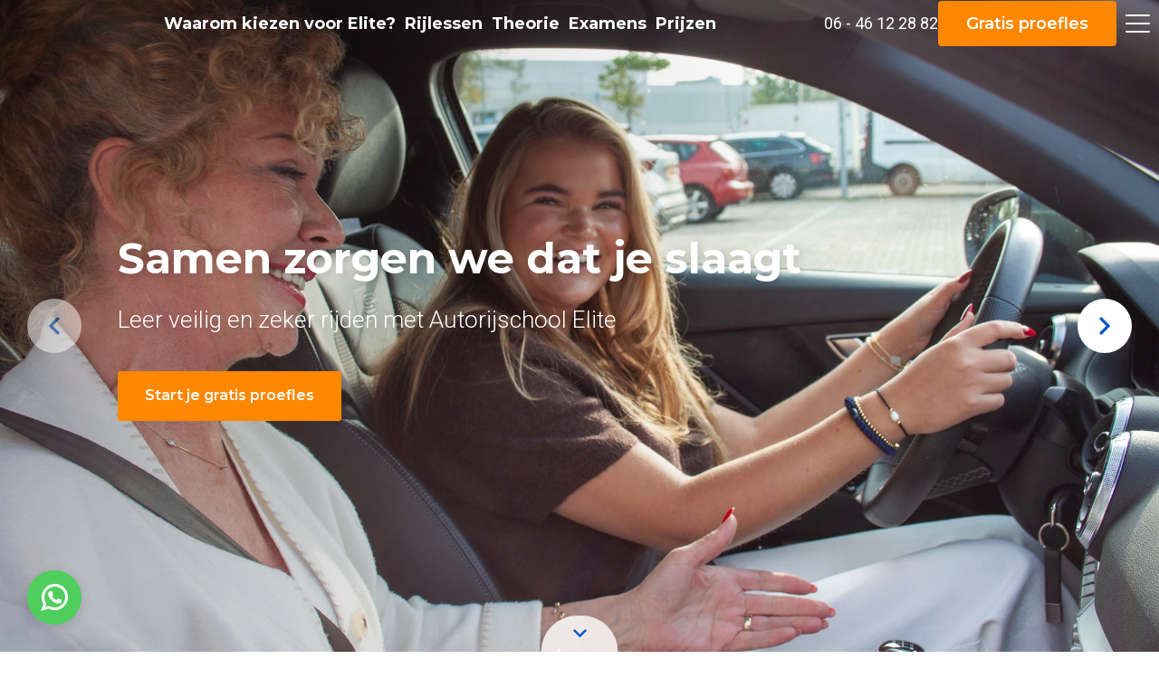

--- FILE ---
content_type: text/html; charset=UTF-8
request_url: https://www.rijschoolelite.nl/
body_size: 52009
content:
<!doctype html>
<html lang="nl">
<head><script>
    window.dataLayer = window.dataLayer || [];
    function gtag(){dataLayer.push(arguments);}

    gtag('consent', 'default', {"security_storage":"granted","personalization_storage":"denied","functionality_storage":"denied","analytics_storage":"denied","ad_user_data":"denied","ad_personalization":"denied","ad_storage":"denied"});

    gtag('set', 'ads_data_redaction', true);
    gtag('set', 'url_passthrough', true);
</script>



    
    <!-- Google Tag Manager -->
    <script>(function(w,d,s,l,i){w[l]=w[l]||[];w[l].push({'gtm.start':
    new Date().getTime(),event:'gtm.js'});var f=d.getElementsByTagName(s)[0],
    j=d.createElement(s),dl=l!='dataLayer'?'&l='+l:'';j.async=true;j.src=
    'https://www.googletagmanager.com/gtm.js?id='+i+dl;f.parentNode.insertBefore(j,f);
    })(window,document,'script','dataLayer','GTM-PWXNPL8W');</script>
    <!-- End Google Tag Manager -->

    <meta charset="UTF-8">
    <meta name="viewport" content="width=device-width, initial-scale=1, minimum-scale=1, maximum-scale=5,user-scalable=1">
    <meta http-equiv="X-UA-Compatible" content="ie=edge">
    <title>Autorijschool Elite</title>

    <meta name="Robots" content="index, all, follow" />
<meta name="Revisit-after" content="7 days">
    
    <link rel="alternate" href="https://www.rijschoolelite.nl/" hreflang="nl" />
<link rel="alternate" href="https://www.rijschoolelite.nl/" hreflang="x-default" />

    
<meta property="og:title" content="Home">
<meta property="og:description" content="">
<meta property="og:image" content="https://www.rijschoolelite.nl/media/329.svg">
<meta property="og:url" content="https://www.rijschoolelite.nl/">
<meta property="og:site_name" content="Elite Autorijschool">


<meta property="og:type" content="website">
<meta property="og:street_address" content="">
<meta property="og:postal_code" content="">
<meta property="og:region" content=" ">
<meta property="og:country_name" content="">
<meta property="og:email" content="info@rijschoolelite.nl">
<meta property="og:phone_number" content="06 - 46 12 28 82">
<meta property="og:website" content="https://www.rijschoolelite.nl/">
<meta property="og:locale" content="nl">


<meta name="twitter:card" content="summary">
<meta name="twitter:title" content="Home">
<meta name="twitter:description" content="">
        <meta name="twitter:image" content="https://www.rijschoolelite.nl/media/329.svg">
        


<script type="application/ld+json">
    {
        "@context": "https://schema.org",
        "@type": "LocalBusiness",
        "image": [
            "https://www.rijschoolelite.nl/media/329.svg"
        ],
        "name": "Autorijschool Elite",
        "address": {
            "@type": "PostalAddress",
            "streetAddress": "",
            "addressLocality": "",
            "addressRegion": " ",
            "postalCode": "",
            "addressCountry": "NL"
        },
        
        "url": "https://www.rijschoolelite.nl/",
        "telephone": "06-46122882"
    }
</script>


    
<meta name="theme-color" content="#042044">
<meta name="application-name" content="Autorijschool Elite">

<link rel="icon" type="image/webp" sizes="32x32" href="/media-resize/14120799835f917148c11da475e53a5c/favicon.webp">
<link rel="icon" type="image/webp" sizes="16x16" href="/media-resize/d6cb84ca74953f4b7c480ef966e2d7f9/favicon.webp">

<link rel="apple-touch-icon" type="image/webp" sizes="114x114" href="/media-resize/41ffd0573605107daea5ea2550718079/favicon.webp">
<link rel="apple-touch-icon" type="image/webp" sizes="72x72" href="/media-resize/cc571a7cb71f711704e8208f1878520a/favicon.webp">
<link rel="apple-touch-icon" type="image/webp" sizes="57x57" href="/media-resize/4779f3602df51d5cdcc3a1275dacc23c/favicon.webp">

<link rel="shortcut icon" href="/media-resize/a7768058142a329cb694f62ffd31c505/favicon.ico">

    <link href="//fonts.googleapis.com" rel="dns-prefetch" />

    <style>@font-face{font-family:swiper-icons;src:url("data:application/font-woff;charset=utf-8;base64, [base64]//wADZ2x5ZgAAAywAAADMAAAD2MHtryVoZWFkAAABbAAAADAAAAA2E2+eoWhoZWEAAAGcAAAAHwAAACQC9gDzaG10eAAAAigAAAAZAAAArgJkABFsb2NhAAAC0AAAAFoAAABaFQAUGG1heHAAAAG8AAAAHwAAACAAcABAbmFtZQAAA/gAAAE5AAACXvFdBwlwb3N0AAAFNAAAAGIAAACE5s74hXjaY2BkYGAAYpf5Hu/j+W2+MnAzMYDAzaX6QjD6/4//Bxj5GA8AuRwMYGkAPywL13jaY2BkYGA88P8Agx4j+/8fQDYfA1AEBWgDAIB2BOoAeNpjYGRgYNBh4GdgYgABEMnIABJzYNADCQAACWgAsQB42mNgYfzCOIGBlYGB0YcxjYGBwR1Kf2WQZGhhYGBiYGVmgAFGBiQQkOaawtDAoMBQxXjg/wEGPcYDDA4wNUA2CCgwsAAAO4EL6gAAeNpj2M0gyAACqxgGNWBkZ2D4/wMA+xkDdgAAAHjaY2BgYGaAYBkGRgYQiAHyGMF8FgYHIM3DwMHABGQrMOgyWDLEM1T9/w8UBfEMgLzE////P/5//f/V/xv+r4eaAAeMbAxwIUYmIMHEgKYAYjUcsDAwsLKxc3BycfPw8jEQA/[base64]/uznmfPFBNODM2K7MTQ45YEAZqGP81AmGGcF3iPqOop0r1SPTaTbVkfUe4HXj97wYE+yNwWYxwWu4v1ugWHgo3S1XdZEVqWM7ET0cfnLGxWfkgR42o2PvWrDMBSFj/IHLaF0zKjRgdiVMwScNRAoWUoH78Y2icB/yIY09An6AH2Bdu/UB+yxopYshQiEvnvu0dURgDt8QeC8PDw7Fpji3fEA4z/PEJ6YOB5hKh4dj3EvXhxPqH/SKUY3rJ7srZ4FZnh1PMAtPhwP6fl2PMJMPDgeQ4rY8YT6Gzao0eAEA409DuggmTnFnOcSCiEiLMgxCiTI6Cq5DZUd3Qmp10vO0LaLTd2cjN4fOumlc7lUYbSQcZFkutRG7g6JKZKy0RmdLY680CDnEJ+UMkpFFe1RN7nxdVpXrC4aTtnaurOnYercZg2YVmLN/d/gczfEimrE/fs/bOuq29Zmn8tloORaXgZgGa78yO9/cnXm2BpaGvq25Dv9S4E9+5SIc9PqupJKhYFSSl47+Qcr1mYNAAAAeNptw0cKwkAAAMDZJA8Q7OUJvkLsPfZ6zFVERPy8qHh2YER+3i/BP83vIBLLySsoKimrqKqpa2hp6+jq6RsYGhmbmJqZSy0sraxtbO3sHRydnEMU4uR6yx7JJXveP7WrDycAAAAAAAH//wACeNpjYGRgYOABYhkgZgJCZgZNBkYGLQZtIJsFLMYAAAw3ALgAeNolizEKgDAQBCchRbC2sFER0YD6qVQiBCv/H9ezGI6Z5XBAw8CBK/m5iQQVauVbXLnOrMZv2oLdKFa8Pjuru2hJzGabmOSLzNMzvutpB3N42mNgZGBg4GKQYzBhYMxJLMlj4GBgAYow/P/PAJJhLM6sSoWKfWCAAwDAjgbRAAB42mNgYGBkAIIbCZo5IPrmUn0hGA0AO8EFTQAA") format("woff");font-weight:400;font-style:normal}:root{--swiper-theme-color:#0071ff}.swiper-container{margin-left:auto;margin-right:auto;position:relative;overflow:hidden;list-style:none;padding:0;z-index:1}.swiper-container-vertical>.swiper-wrapper{flex-direction:column}.swiper-wrapper{position:relative;width:100%;height:100%;z-index:1;display:flex;transition-property:transform}.swiper-container-android .swiper-slide,.swiper-wrapper{transform:translate3d(0px, 0, 0)}.swiper-container-multirow>.swiper-wrapper{flex-wrap:wrap}.swiper-container-multirow-column>.swiper-wrapper{flex-wrap:wrap;flex-direction:column}.swiper-container-free-mode>.swiper-wrapper{transition-timing-function:ease-out;margin:0
auto}.swiper-slide{flex-shrink:0;width:100%;height:100%;position:relative;transition-property:transform}.swiper-slide-invisible-blank{visibility:hidden}.swiper-container-autoheight, .swiper-container-autoheight .swiper-slide{height:auto}.swiper-container-autoheight .swiper-wrapper{align-items:flex-start;transition-property:transform, height}.swiper-container-3d{perspective:1200px}.swiper-container-3d .swiper-cube-shadow, .swiper-container-3d .swiper-slide, .swiper-container-3d .swiper-slide-shadow-bottom, .swiper-container-3d .swiper-slide-shadow-left, .swiper-container-3d .swiper-slide-shadow-right, .swiper-container-3d .swiper-slide-shadow-top, .swiper-container-3d .swiper-wrapper{transform-style:preserve-3d}.swiper-container-3d .swiper-slide-shadow-bottom, .swiper-container-3d .swiper-slide-shadow-left, .swiper-container-3d .swiper-slide-shadow-right, .swiper-container-3d .swiper-slide-shadow-top{position:absolute;left:0;top:0;width:100%;height:100%;pointer-events:none;z-index:10}.swiper-container-3d .swiper-slide-shadow-left{background-image:linear-gradient(to left, rgba(0, 0, 0, .5), rgba(0, 0, 0, 0))}.swiper-container-3d .swiper-slide-shadow-right{background-image:linear-gradient(to right, rgba(0, 0, 0, .5), rgba(0, 0, 0, 0))}.swiper-container-3d .swiper-slide-shadow-top{background-image:linear-gradient(to top, rgba(0, 0, 0, .5), rgba(0, 0, 0, 0))}.swiper-container-3d .swiper-slide-shadow-bottom{background-image:linear-gradient(to bottom, rgba(0, 0, 0, .5), rgba(0, 0, 0, 0))}.swiper-container-css-mode>.swiper-wrapper{overflow:auto;scrollbar-width:none;-ms-overflow-style:none}.swiper-container-css-mode>.swiper-wrapper::-webkit-scrollbar{display:none}.swiper-container-css-mode>.swiper-wrapper>.swiper-slide{scroll-snap-align:start start}.swiper-container-horizontal.swiper-container-css-mode>.swiper-wrapper{scroll-snap-type:x mandatory}.swiper-container-vertical.swiper-container-css-mode>.swiper-wrapper{scroll-snap-type:y mandatory}:root{--swiper-navigation-size:44px}.swiper-button-next,.swiper-button-prev{position:absolute;top:50%;width:calc(var(--swiper-navigation-size) / 44 * 27);height:var(--swiper-navigation-size);margin-top:calc(-1 * var(--swiper-navigation-size) / 2);z-index:10;cursor:pointer;display:flex;align-items:center;justify-content:center;color:var(--swiper-navigation-color, var(--swiper-theme-color))}.swiper-button-next.swiper-button-disabled,.swiper-button-prev.swiper-button-disabled{opacity: .35;cursor:auto;pointer-events:none}.swiper-button-next:after,.swiper-button-prev:after{font-family:swiper-icons;font-size:var(--swiper-navigation-size);text-transform:none !important;letter-spacing:0;text-transform:none;font-variant:initial}.swiper-button-prev, .swiper-container-rtl .swiper-button-next{left:10px;right:auto}.swiper-button-prev:after, .swiper-container-rtl .swiper-button-next:after{content:'prev'}.swiper-button-next, .swiper-container-rtl .swiper-button-prev{right:10px;left:auto}.swiper-button-next:after, .swiper-container-rtl .swiper-button-prev:after{content:'next'}.swiper-button-next.swiper-button-white,.swiper-button-prev.swiper-button-white{--swiper-navigation-color:#fff}.swiper-button-next.swiper-button-black,.swiper-button-prev.swiper-button-black{--swiper-navigation-color:#000}.swiper-button-lock{display:none}.swiper-pagination{position:absolute;text-align:center;transition: .3s opacity;transform:translate3d(0, 0, 0);z-index:10}.swiper-pagination.swiper-pagination-hidden{opacity:0}.swiper-pagination-bullets-dynamic{overflow:hidden;font-size:0}.swiper-pagination-bullets-dynamic .swiper-pagination-bullet{transform:scale(.33);position:relative}.swiper-pagination-bullets-dynamic .swiper-pagination-bullet-active{transform:scale(1)}.swiper-pagination-bullets-dynamic .swiper-pagination-bullet-active-main{transform:scale(1)}.swiper-pagination-bullets-dynamic .swiper-pagination-bullet-active-prev{transform:scale(.66)}.swiper-pagination-bullets-dynamic .swiper-pagination-bullet-active-prev-prev{transform:scale(.33)}.swiper-pagination-bullets-dynamic .swiper-pagination-bullet-active-next{transform:scale(.66)}.swiper-pagination-bullets-dynamic .swiper-pagination-bullet-active-next-next{transform:scale(.33)}.swiper-pagination-bullet{width:8px;height:8px;display:inline-block;border-radius:100%;background:#000;opacity: .2}button.swiper-pagination-bullet{border:none;margin:0;padding:0;box-shadow:none;-webkit-appearance:none;-moz-appearance:none;appearance:none}.swiper-pagination-clickable .swiper-pagination-bullet{cursor:pointer}.swiper-pagination-bullet-active{opacity:1;background:var(--swiper-pagination-color, var(--swiper-theme-color))}.swiper-container-vertical>.swiper-pagination-bullets{right:10px;top:50%;transform:translate3d(0px, -50%, 0)}.swiper-container-vertical > .swiper-pagination-bullets .swiper-pagination-bullet{margin:6px
0;display:block}.swiper-container-vertical>.swiper-pagination-bullets.swiper-pagination-bullets-dynamic{top:50%;transform:translateY(-50%);width:8px}.swiper-container-vertical > .swiper-pagination-bullets.swiper-pagination-bullets-dynamic .swiper-pagination-bullet{display:inline-block;transition: .2s transform, .2s top}.swiper-container-horizontal > .swiper-pagination-bullets .swiper-pagination-bullet{margin:0
4px}.swiper-container-horizontal>.swiper-pagination-bullets.swiper-pagination-bullets-dynamic{left:50%;transform:translateX(-50%);white-space:nowrap}.swiper-container-horizontal > .swiper-pagination-bullets.swiper-pagination-bullets-dynamic .swiper-pagination-bullet{transition: .2s transform, .2s left}.swiper-container-horizontal.swiper-container-rtl > .swiper-pagination-bullets-dynamic .swiper-pagination-bullet{transition: .2s transform, .2s right}.swiper-pagination-progressbar{background:rgba(0, 0, 0, .25);position:absolute}.swiper-pagination-progressbar .swiper-pagination-progressbar-fill{background:var(--swiper-pagination-color, var(--swiper-theme-color));position:absolute;left:0;top:0;width:100%;height:100%;transform:scale(0);transform-origin:left top}.swiper-container-rtl .swiper-pagination-progressbar .swiper-pagination-progressbar-fill{transform-origin:right top}.swiper-container-horizontal>.swiper-pagination-progressbar,.swiper-container-vertical>.swiper-pagination-progressbar.swiper-pagination-progressbar-opposite{width:100%;height:4px;left:0;top:0}.swiper-container-horizontal>.swiper-pagination-progressbar.swiper-pagination-progressbar-opposite,.swiper-container-vertical>.swiper-pagination-progressbar{width:4px;height:100%;left:0;top:0}.swiper-pagination-white{--swiper-pagination-color:#fff}.swiper-pagination-black{--swiper-pagination-color:#000}.swiper-pagination-lock{display:none}.swiper-scrollbar{border-radius:10px;position:relative;-ms-touch-action:none;background:rgba(0, 0, 0, .1)}.swiper-container-horizontal>.swiper-scrollbar{position:absolute;left:1%;bottom:3px;z-index:50;height:5px;width:98%}.swiper-container-vertical>.swiper-scrollbar{position:absolute;right:3px;top:1%;z-index:50;width:5px;height:98%}.swiper-scrollbar-drag{height:100%;width:100%;position:relative;background:rgba(0, 0, 0, .5);border-radius:10px;left:0;top:0}.swiper-scrollbar-cursor-drag{cursor:move}.swiper-scrollbar-lock{display:none}.swiper-zoom-container{width:100%;height:100%;display:flex;justify-content:center;align-items:center;text-align:center}.swiper-zoom-container>canvas,.swiper-zoom-container>img,.swiper-zoom-container>svg{max-width:100%;max-height:100%;object-fit:contain}.swiper-slide-zoomed{cursor:move}.swiper-lazy-preloader{width:42px;height:42px;position:absolute;left:50%;top:50%;margin-left:-21px;margin-top:-21px;z-index:10;transform-origin:50%;animation:swiper-preloader-spin 1s infinite linear;box-sizing:border-box;border:4px
solid var(--swiper-preloader-color, var(--swiper-theme-color));border-radius:50%;border-top-color:transparent}.swiper-lazy-preloader-white{--swiper-preloader-color:#fff}.swiper-lazy-preloader-black{--swiper-preloader-color:#000}@keyframes swiper-preloader-spin{100%{transform:rotate(360deg)}}.swiper-container .swiper-notification{position:absolute;left:0;top:0;pointer-events:none;opacity:0;z-index:-1000}.swiper-container-fade.swiper-container-free-mode .swiper-slide{transition-timing-function:ease-out}.swiper-container-fade .swiper-slide{pointer-events:none;transition-property:opacity}.swiper-container-fade .swiper-slide .swiper-slide{pointer-events:none}.swiper-container-fade .swiper-slide-active, .swiper-container-fade .swiper-slide-active .swiper-slide-active{pointer-events:auto}.swiper-container-cube{overflow:visible}.swiper-container-cube .swiper-slide{pointer-events:none;-webkit-backface-visibility:hidden;backface-visibility:hidden;z-index:1;visibility:hidden;transform-origin:0 0;width:100%;height:100%}.swiper-container-cube .swiper-slide .swiper-slide{pointer-events:none}.swiper-container-cube.swiper-container-rtl .swiper-slide{transform-origin:100% 0}.swiper-container-cube .swiper-slide-active, .swiper-container-cube .swiper-slide-active .swiper-slide-active{pointer-events:auto}.swiper-container-cube .swiper-slide-active, .swiper-container-cube .swiper-slide-next, .swiper-container-cube .swiper-slide-next + .swiper-slide, .swiper-container-cube .swiper-slide-prev{pointer-events:auto;visibility:visible}.swiper-container-cube .swiper-slide-shadow-bottom, .swiper-container-cube .swiper-slide-shadow-left, .swiper-container-cube .swiper-slide-shadow-right, .swiper-container-cube .swiper-slide-shadow-top{z-index:0;-webkit-backface-visibility:hidden;backface-visibility:hidden}.swiper-container-cube .swiper-cube-shadow{position:absolute;left:0;bottom:0px;width:100%;height:100%;background:#000;opacity: .6;-webkit-filter:blur(50px);filter:blur(50px);z-index:0}.swiper-container-flip{overflow:visible}.swiper-container-flip .swiper-slide{pointer-events:none;-webkit-backface-visibility:hidden;backface-visibility:hidden;z-index:1}.swiper-container-flip .swiper-slide .swiper-slide{pointer-events:none}.swiper-container-flip .swiper-slide-active, .swiper-container-flip .swiper-slide-active .swiper-slide-active{pointer-events:auto}.swiper-container-flip .swiper-slide-shadow-bottom, .swiper-container-flip .swiper-slide-shadow-left, .swiper-container-flip .swiper-slide-shadow-right, .swiper-container-flip .swiper-slide-shadow-top{z-index:0;-webkit-backface-visibility:hidden;backface-visibility:hidden}:root{--f-button-width:40px;--f-button-height:40px;--f-button-border:0;--f-button-border-radius:0;--f-button-color:#374151;--f-button-bg:#f8f8f8;--f-button-shadow:none;--f-button-transition:all .15s ease;--f-button-transform:none;--f-button-outline-width:1px;--f-button-outline-color:rgba(0, 0, 0, .7);--f-button-svg-width:20px;--f-button-svg-height:20px;--f-button-svg-stroke-width:1.5;--f-button-svg-fill:none;--f-button-svg-filter:none;--f-button-svg-opacity:1;--f-button-svg-disabled-opacity: .5;--f-button-svg-transition:opacity .15s ease;--f-button-svg-transform:none}.f-button{width:var(--f-button-width);height:var(--f-button-height);border:var(--f-button-border);border-radius:var(--f-button-border-radius);color:var(--f-button-color);background:var(--f-button-bg);box-shadow:var(--f-button-shadow);transform:var(--f-button-transform);transition:var(--f-button-transition);backdrop-filter:var(--f-button-backdrop-filter);display:flex;justify-content:center;align-items:center;box-sizing:content-box;position:relative;margin:0;padding:0;pointer-events:all;cursor:pointer;overflow:hidden}@media (hover: hover){.f-button:hover:not([aria-disabled]){color:var(--f-button-hover-color, var(--f-button-color));background-color:var(--f-button-hover-bg, var(--f-button-bg))}}.f-button:active:not([aria-disabled]){color:var(--f-button-active-color, var(--f-button-hover-color, var(--f-button-color)));background-color:var(--f-button-active-bg, var(--f-button-hover-bg, var(--f-button-bg)))}.f-button:focus{outline:none}.f-button:focus-visible{outline:var(--f-button-outline-width) solid var(--f-button-outline-color);outline-offset:var(--f-button-outline-offset);position:relative;z-index:1}.f-button
svg{width:var(--f-button-svg-width);height:var(--f-button-svg-height);transform:var(--f-button-svg-transform);fill:var(--f-button-svg-fill);filter:var(--f-button-svg-filter);opacity:var(--f-button-svg-opacity, 1);transition:var(--f-button-svg-transition);stroke:currentColor;stroke-width:var(--f-button-svg-stroke-width);stroke-linecap:round;stroke-linejoin:round;pointer-events:none}.f-button[aria-disabled]{cursor:default}.f-button[aria-disabled] svg{opacity:var(--f-button-svg-disabled-opacity)}[data-panzoom-action=toggleFS] g:first-child{display:flex}[data-panzoom-action=toggleFS] g:last-child{display:none}.in-fullscreen [data-panzoom-action=toggleFS] g:first-child{display:none}.in-fullscreen [data-panzoom-action=toggleFS] g:last-child{display:flex}[data-autoplay-action=toggle] svg g:first-child{display:flex}[data-autoplay-action=toggle] svg g:last-child{display:none}.has-autoplay [data-autoplay-action=toggle] svg g:first-child{display:none}.has-autoplay [data-autoplay-action=toggle] svg g:last-child{display:flex}:fullscreen [data-fullscreen-action=toggle] svg [data-fullscreen-action=toggle] svg g:first-child{display:none}:fullscreen [data-fullscreen-action=toggle] svg [data-fullscreen-action=toggle] svg g:last-child{display:flex}:root{--f-spinner-color-1:rgba(0, 0, 0, .1);--f-spinner-color-2:rgba(17, 24, 28, .8);--f-spinner-width:50px;--f-spinner-height:50px;--f-spinner-border-radius:50%;--f-spinner-border-width:4px}.f-spinner{position:absolute;top:50%;left:50%;margin:calc(var(--f-spinner-width) * -.5) 0 0 calc(var(--f-spinner-height) * -.5);padding:0;width:var(--f-spinner-width);height:var(--f-spinner-height);border-radius:var(--f-spinner-border-radius);border:var(--f-spinner-border-width) solid var(--f-spinner-color-1);border-top-color:var(--f-spinner-color-2);animation:f-spinner .75s linear infinite,f-fadeIn .2s ease .2s both}@keyframes f-spinner{to{transform:rotate(360deg)}}.f-panzoom,.f-zoomable{position:relative;overflow:hidden;display:flex;align-items:center;flex-direction:column}.f-panzoom:before,.f-panzoom:after,.f-zoomable:before,.f-zoomable:after{display:block;content:""}.f-panzoom:not(.has-controls):before,.f-zoomable:not(.has-controls):before{margin-bottom:auto}.f-panzoom:after,.f-zoomable:after{margin-top:auto}.f-panzoom.in-fullscreen,.f-zoomable.in-fullscreen{position:fixed;top:0;left:0;margin:0!important;width:100%!important;height:100%!important;max-width:none!important;max-height:none!important;aspect-ratio:unset!important;z-index:9999}.f-panzoom__wrapper{position:relative;min-width:0;min-height:0;max-width:100%;max-height:100%}.f-panzoom__wrapper.will-zoom-out{cursor:zoom-out}.f-panzoom__wrapper.can-drag{cursor:move;cursor:grab}.f-panzoom__wrapper.will-zoom-in{cursor:zoom-in}.f-panzoom__wrapper.is-dragging{cursor:move;cursor:grabbing}.f-panzoom__wrapper.has-error{display:none}.f-panzoom__content{display:block;min-width:0;min-height:0;max-width:100%;max-height:100%}.f-panzoom__content.is-lazyloading,.f-panzoom__content.has-lazyerror{visibility:hidden}img.f-panzoom__content{width:auto;height:auto;vertical-align:top;object-fit:contain;transition:none;user-select:none}.f-panzoom__wrapper>.f-panzoom__content{visibility:hidden}.f-panzoom__viewport{display:block;position:absolute;top:0;left:0;width:100%;height:100%;z-index:1}.f-panzoom__viewport>.f-panzoom__content{width:100%;height:100%;object-fit:fill}picture.f-panzoom__content
img{vertical-align:top;width:100%;height:auto;max-height:100%;object-fit:contain;transition:none;user-select:none}.f-panzoom__protected{position:absolute;inset:0;z-index:1;user-select:none}html.with-panzoom-in-fullscreen{overflow:hidden}.f-fadeIn{animation:var(--f-transition-duration, .2s) var(--f-transition-easing, ease) var(--f-transition-delay, 0s) both f-fadeIn;z-index:2}.f-fadeOut{animation:var(--f-transition-duration, .2s) var(--f-transition-easing, ease) var(--f-transition-delay, 0s) both f-fadeOut;z-index:1}@keyframes f-fadeIn{0%{opacity:0}to{opacity:1}}@keyframes f-fadeOut{to{opacity:0}}.f-crossfadeIn{animation:var(--f-transition-duration, .2s) ease both f-crossfadeIn;z-index:2}.f-crossfadeOut{animation:calc(var(--f-transition-duration, .2s) * .2) ease calc(var(--f-transition-duration, .2s) * .8) both f-crossfadeOut;z-index:1}@keyframes f-crossfadeIn{0%{opacity:0}to{opacity:1}}@keyframes f-crossfadeOut{to{opacity:0}}.is-horizontal .f-slideIn.from-next{animation:var(--f-transition-duration, .85s) cubic-bezier(.16,1,.3,1) f-slideInNextX}.is-horizontal .f-slideIn.from-prev{animation:var(--f-transition-duration, .85s) cubic-bezier(.16,1,.3,1) f-slideInPrevX}.is-horizontal .f-slideOut.to-next{animation:var(--f-transition-duration, .85s) cubic-bezier(.16,1,.3,1) f-slideOutNextX}.is-horizontal .f-slideOut.to-prev{animation:var(--f-transition-duration, .85s) cubic-bezier(.16,1,.3,1) f-slideOutPrevX}@keyframes f-slideInPrevX{0%{transform:translate(calc(100% + var(--f-carousel-gap, 0)))}to{transform:translateZ(0)}}@keyframes f-slideInNextX{0%{transform:translate(calc(-100% - var(--f-carousel-gap, 0)))}to{transform:translateZ(0)}}@keyframes f-slideOutNextX{to{transform:translate(calc(-100% - var(--f-carousel-gap, 0)))}}@keyframes f-slideOutPrevX{to{transform:translate(calc(100% + var(--f-carousel-gap, 0)))}}.is-vertical .f-slideIn.from-next{animation:var(--f-transition-duration, .85s) cubic-bezier(.16,1,.3,1) f-slideInNextY}.is-vertical .f-slideIn.from-prev{animation:var(--f-transition-duration, .85s) cubic-bezier(.16,1,.3,1) f-slideInPrevY}.is-vertical .f-slideOut.to-next{animation:var(--f-transition-duration, .85s) cubic-bezier(.16,1,.3,1) f-slideOutNextY}.is-vertical .f-slideOut.to-prev{animation:var(--f-transition-duration, .85s) cubic-bezier(.16,1,.3,1) f-slideOutPrevY}@keyframes f-slideInPrevY{0%{transform:translateY(calc(100% + var(--f-carousel-gap, 0)))}to{transform:translateZ(0)}}@keyframes f-slideInNextY{0%{transform:translateY(calc(-100% - var(--f-carousel-gap, 0)))}to{transform:translateZ(0)}}@keyframes f-slideOutNextY{to{transform:translateY(calc(-100% - var(--f-carousel-gap, 0)))}}@keyframes f-slideOutPrevY{to{transform:translateY(calc(100% + var(--f-carousel-gap, 0)))}}.f-zoomInUp{animation:var(--f-transition-duration, .3s) ease both f-zoomInUp}.f-zoomOutDown{animation:var(--f-transition-duration, .3s) ease both f-zoomOutDown}@keyframes f-zoomInUp{0%{transform:scale(var(--f-zoomInUp-scale, .975)) translate3d(var(--f-zoomInUp-x, 0),var(--f-zoomInUp-y, 16px),0);opacity:var(--f-zoomInUp-opacity, 0)}to{transform:scale(1) translateZ(0);opacity:1}}@keyframes f-zoomOutDown{to{transform:scale(var(--f-zoomOutDown-scale, .975)) translate3d(var(--f-zoomOutDown-x, 0),var(--f-zoomOutDown-y, 16px),0);opacity:0}}.f-throwOutUp{animation:var(--f-throwOutUp-duration, .2s) ease-out both f-throwOutUp}.f-throwOutDown{animation:var(--f-throwOutDown-duration, .2s) ease-out both f-throwOutDown}@keyframes f-throwOutUp{to{transform:translate3d(0,calc(var(--f-throwOutUp-y, 150px) * -1),0);opacity:0}}@keyframes f-throwOutDown{to{transform:translate3d(0,var(--f-throwOutDown-y, 150px),0);opacity:0}}.has-iframe .f-html,.has-pdf .f-html,.has-gmap .f-html{width:100%;height:100%;min-height:1px;overflow:visible}.has-pdf .f-html,.has-gmap .f-html{padding:0}.f-html{position:relative;box-sizing:border-box;margin:var(--f-html-margin, 0);padding:var(--f-html-padding, 2rem);color:var(--f-html-color, currentColor);background:var(--f-html-bg)}.f-html.is-error{text-align:center}.f-iframe{display:block;margin:0;border:0;height:100%;width:100%}.f-caption{align-self:center;flex-shrink:0;margin:var(--f-caption-margin);padding:var(--f-caption-padding, 16px 8px);max-width:100%;max-height:calc(80vh - 100px);overflow:auto;overflow-wrap:anywhere;line-height:var(--f-caption-line-height);color:var(--f-caption-color);background:var(--f-caption-bg);font:var(--f-caption-font)}.has-html5video .f-html,.has-youtube .f-html,.has-vimeo .f-html{padding:0;width:100%;height:100%;min-height:1px;overflow:visible;max-width:var(--f-video-width, 960px);max-height:var(--f-video-height, 540px);aspect-ratio:var(--f-video-aspect-ratio);background:var(--f-video-bg, rgba(0, 0, 0, .9))}.f-html5video{border:0;display:block;height:100%;width:100%;background:transparent}.f-button.is-arrow{--f-button-width:var(--f-arrow-width, 46px);--f-button-height:var(--f-arrow-height, 46px);--f-button-svg-width:var(--f-arrow-svg-width, 24px);--f-button-svg-height:var(--f-arrow-svg-height, 24px);--f-button-svg-stroke-width:var(--f-arrow-svg-stroke-width, 1.75);--f-button-border-radius:var(--f-arrow-border-radius, unset);--f-button-bg:var(--f-arrow-bg, transparent);--f-button-hover-bg:var(--f-arrow-hover-bg, var(--f-arrow-bg));--f-button-active-bg:var(--f-arrow-active-bg, var(--f-arrow-hover-bg));--f-button-shadow:var(--f-arrow-shadow);--f-button-color:var(--f-arrow-color);--f-button-hover-color:var(--f-arrow-hover-color, var(--f-arrow-color));--f-button-active-color:var( --f-arrow-active-color, var(--f-arrow-hover-color) );overflow:visible}.f-button.is-arrow.is-prev,.f-button.is-arrow.is-next{position:absolute;transform:translate(0);z-index:20}.is-horizontal .f-button.is-arrow.is-prev,.is-horizontal .f-button.is-arrow.is-next{inset:50% auto auto;transform:translateY(-50%)}.is-horizontal.is-ltr .f-button.is-arrow.is-prev{left:var(--f-arrow-pos, 0)}.is-horizontal.is-ltr .f-button.is-arrow.is-next{right:var(--f-arrow-pos, 0)}.is-horizontal.is-rtl .f-button.is-arrow.is-prev{right:var(--f-arrow-pos, 0);transform:translateY(-50%) rotateY(180deg)}.is-horizontal.is-rtl .f-button.is-arrow.is-next{left:var(--f-arrow-pos, 0);transform:translateY(-50%) rotateY(180deg)}.is-vertical.is-ltr .f-button.is-arrow.is-prev,.is-vertical.is-rtl .f-button.is-arrow.is-prev{top:var(--f-arrow-pos, 0);right:auto;bottom:auto;left:50%;transform:translate(-50%)}.is-vertical.is-ltr .f-button.is-arrow.is-next,.is-vertical.is-rtl .f-button.is-arrow.is-next{top:auto;right:auto;bottom:var(--f-arrow-pos, 0);left:50%;transform:translate(-50%)}.is-vertical .f-button.is-arrow.is-prev svg,.is-vertical .f-button.is-arrow.is-next
svg{transform:rotate(90deg)}.f-carousel__toolbar{display:grid;grid-template-columns:1fr auto 1fr;margin:var(--f-toolbar-margin, 0);padding:var(--f-toolbar-padding, 8px);line-height:var(--f-toolbar-line-height);background:var(--f-toolbar-bg, none);box-shadow:var(--f-toolbar-shadow, none);backdrop-filter:var(--f-toolbar-backdrop-filter);position:relative;z-index:20;color:var(--f-toolbar-color, currentColor);font-size:var(--f-toolbar-font-size, 17px);font-weight:var(--f-toolbar-font-weight, inherit);font-family:var(--f-toolbar-font,-apple-system,BlinkMacSystemFont,"Segoe UI Adjusted","Segoe UI","Liberation Sans",sans-serif);text-shadow:var(--f-toolbar-text-shadow);text-align:center;font-variant-numeric:tabular-nums;-webkit-font-smoothing:subpixel-antialiased;white-space:nowrap;pointer-events:none}.f-carousel__toolbar.is-absolute{position:absolute;top:0;left:0;right:0}.f-carousel__toolbar__column{display:flex;flex-direction:row;flex-wrap:wrap;align-content:flex-start;gap:var(--f-toolbar-gap, 0)}.f-carousel__toolbar__column.is-left{display:flex;justify-self:flex-start;justify-content:flex-start}.f-carousel__toolbar__column.is-middle{display:flex;justify-content:center}.f-carousel__toolbar__column.is-right{display:flex;justify-self:flex-end;justify-content:flex-end;flex-flow:nowrap}.f-carousel__toolbar__column{pointer-events:none}.f-carousel__toolbar__column>*{pointer-events:all}.f-counter{position:relative;display:flex;flex-direction:row;cursor:default;user-select:none;margin:var(--f-counter-margin, 0);padding:var(--f-counter-padding, 4px);line-height:var(--f-counter-line-height);background:var(--f-counter-bg);border-radius:var(--f-counter-border-radius)}.f-counter
span{padding:0
var(--f-counter-gap, 4px)}:root{--f-thumbs-gap:8px;--f-thumbs-margin:0;--f-thumbs-padding-x:8px;--f-thumbs-padding-y:8px;--f-thumbs-z-index:1;--f-thumb-width:96px;--f-thumb-height:72px;--f-thumb-clip-width:46px;--f-thumb-extra-gap:16px;--f-thumb-fit:cover;--f-thumb-opacity:1;--f-thumb-transition:opacity .3s ease, transform .15s ease;--f-thumb-border:none;--f-thumb-border-radius:4px;--f-thumb-transfors:none;--f-thumb-shadow:none;--f-thumb-bg:linear-gradient(rgba(0, 0, 0, .1), rgba(0, 0, 0, .05));--f-thumb-focus-shadow:inset 0 0 0 .8px #222, inset 0 0 0 2.25px #fff;--f-thumb-selected-shadow:inset 0 0 0 .8px #222, inset 0 0 0 2.25px #fff}.f-thumbs{flex-shrink:0;margin:var(--f-thumbs-margin);padding:0;background:var(--f-thumbs-bg);-webkit-tap-highlight-color:transparent;user-select:none;transition:max-height .3s ease,max-width .3s ease;position:relative;overflow:hidden;z-index:var(--f-thumbs-z-index)}.f-thumbs.is-horizontal{max-height:calc(var(--f-carousel-slide-height) + var(--f-thumbs-padding-y) * 2 + var(--f-thumbs-gap) * 2)}.f-thumbs.is-vertical{max-width:calc(var(--f-carousel-slide-width) + var(--f-thumbs-padding-x) * 2 + var(--f-thumbs-gap) * 2)}.f-thumbs.is-ltr{direction:ltr}.f-thumbs.is-rtl{direction:rtl}.f-thumbs__viewport{margin:var(--f-thumbs-padding-y) var(--f-thumbs-padding-x);overflow:visible;display:grid}.f-thumbs.is-vertical .f-thumbs__viewport{height:calc(100% - var(--f-thumbs-padding-y) * 2)}.f-thumbs__slide{position:relative;box-sizing:border-box;grid-area:1/1;width:var(--f-carousel-slide-width);height:var(--f-carousel-slide-height);margin:0;padding:0;display:flex;align-items:center;flex-direction:column;cursor:pointer;overflow:visible}.f-thumbs__slide:hover
button{opacity:var(--f-thumb-hover-opacity, 1);transform:var(--f-thumb-hover-transform, none)}.f-thumbs__slide:hover button:after{border:var(--f-thumb-hover-border, none);box-shadow:var(--f-thumb-hover-shadow, var(--f-thumb-shadow))}.f-thumbs__slide
button{all:unset;margin:auto;padding:0;position:relative;overflow:visible;width:100%;height:100%;outline:none;transition:var(--f-thumb-transition);border-radius:var(--f-thumb-border-radius);opacity:var(--f-thumb-opacity);transform:var(--f-thumb-transform);background:var(--f-thumb-bg)}.f-thumbs__slide button:after{content:"";position:absolute;inset:0;z-index:1;transition:none;border-radius:inherit;border:var(--f-thumb-border);box-shadow:var(--f-thumb-shadow)}.f-thumbs__slide button:focus-within{opacity:var(--f-thumb-focus-opacity, 1);transform:var(--f-thumb-focus-transform, none)}.f-thumbs__slide button:focus-within:after{border:var(--f-thumb-focus-border, none);box-shadow:var(--f-thumb-focus-shadow, var(--f-thumb-shadow))}.f-thumbs__slide:active{opacity:var(--f-thumb-active-opacity, 1);transform:var(--f-thumb-active-transform, none)}.f-thumbs__slide:active:after{border:var(--f-thumb-active-border, none);box-shadow:var(--f-thumb-active-shadow, var(--f-thumb-shadow))}.f-thumbs__slide.is-selected{z-index:2}.f-thumbs__slide.is-selected
button{opacity:var(--f-thumb-selected-opacity, 1);transform:var(--f-thumb-selected-transform, none)}.f-thumbs__slide.is-selected button:after{border:var(--f-thumb-selected-border, none);box-shadow:var(--f-thumb-selected-shadow, var(--f-thumb-shadow))}.f-thumbs__slide
img{display:block;width:100%;height:100%;object-fit:var(--f-thumb-fit);border-radius:inherit;pointer-events:none}.f-thumbs__slide img.has-lazyerror{display:none}.f-thumbs.is-classic{--f-carousel-slide-width:var(--f-thumb-width);--f-carousel-slide-height:var(--f-thumb-height);--f-carousel-gap:var(--f-thumbs-gap)}.f-thumbs.is-modern{--f-carousel-slide-width:calc( var(--f-thumb-clip-width) + var(--f-thumbs-gap) );--f-carousel-slide-height:var(--f-thumb-height);--f-carousel-gap:0;--width-diff:calc((var(--f-thumb-width) - var(--f-thumb-clip-width)))}.f-thumbs.is-modern .f-thumbs__viewport{width:calc(100% + var(--f-carousel-slide-width) * 2);margin-inline:calc(var(--f-carousel-slide-width) * -1)}.f-thumbs.is-modern .f-thumbs__slide{--clip-shift:calc((var(--width-diff) * .5) * var(--progress));--clip-path:inset( 0 var(--clip-shift) round var(--f-thumb-border-radius, 0) );padding:0;overflow:visible;left:var(--shift, 0);will-change:left;transition:left var(--f-transition-duration) var(--f-transition-easing)}.f-thumbs.is-modern .f-thumbs__slide
button{display:block;margin-inline:50%;width:var(--f-thumb-width);clip-path:var(--clip-path);border:none;box-shadow:none;transition:clip-path var(--f-transition-duration) var(--f-transition-easing),opacity var(--f-thumb-transition-duration, .2s) var(--f-thumb-transition-easing, ease)}.f-thumbs.is-modern .f-thumbs__slide button:after{display:none}.f-thumbs.is-modern .f-thumbs__slide:focus:not(:focus-visible){outline:none}.f-thumbs.is-modern .f-thumbs__slide:focus-within:not(.is-selected) button:before{content:"";position:absolute;z-index:1;top:0;left:var(--clip-shift);bottom:0;right:var(--clip-shift);transition:border var(--f-transition-duration) var(--f-transition-easing),box-shadow var(--f-transition-duration) var(--f-transition-easing);border-radius:inherit;border:var(--f-thumb-focus-border, none);box-shadow:var(--f-thumb-focus-shadow, none)}.f-thumbs.is-modern{--f-transition-duration: .25s;--f-transition-easing:ease-out}.f-thumbs.is-modern.is-syncing{--f-transition-duration:0s}:root{--f-progressbar-height:3px;--f-progressbar-color:var(--f-carousel-theme-color, #575ad6);--f-progressbar-opacity:1;--f-progressbar-z-index:30}.f-progressbar{position:absolute;top:0;left:0;right:0;z-index:var(--f-progressbar-z-index);height:var(--f-progressbar-height);transform:scaleX(0);transform-origin:0;opacity:var(--f-progressbar-opacity);background:var(--f-progressbar-color);user-select:none;pointer-events:none;animation-name:f-progressbar;animation-play-state:running;animation-timing-function:linear}.f-progressbar:empty{display:block}button>.f-progressbar{--f-progressbar-height:100%;--f-progressbar-opacity: .2}@keyframes f-progressbar{0%{transform:scaleX(0)}to{transform:scaleX(1)}}[data-fullscreen-action=toggle] svg g:first-child{display:flex}[data-fullscreen-action=toggle] svg g:last-child{display:none}:fullscreen [data-fullscreen-action=toggle] svg g:first-child{display:none}:fullscreen [data-fullscreen-action=toggle] svg g:last-child{display:flex}.in-fullscreen-mode>.f-carousel{flex:1;min-width:0!important;min-height:0!important}html.with-fancybox{width:auto;overflow:visible;scroll-behavior:auto}html.with-fancybox body.hide-scrollbar{width:auto;margin-right:calc(var(--f-body-margin, 0px) + var(--f-scrollbar-compensate, 0px));overflow:hidden!important;overscroll-behavior-y:none}.fancybox__dialog{width:100%;height:100vh;max-height:unset;max-width:unset;padding:0;margin:0;border:0;overflow:hidden;background:transparent;touch-action:none}.fancybox__dialog:focus{outline:none}.fancybox__dialog::backdrop{opacity:0}@supports (height: 100dvh){.fancybox__dialog{height:100dvh}}.fancybox__dialog *:empty{display:block}div.fancybox__dialog{position:fixed;inset:0;z-index:1050}.fancybox__container{--fancybox-color:#dbdbdb;--fancybox-backdrop-bg:rgba(24, 24, 27, .95);--f-toolbar-margin:0;--f-toolbar-padding:8px;--f-toolbar-gap:0;--f-toolbar-color:#ddd;--f-toolbar-font-size:16px;--f-toolbar-font-weight:500;--f-toolbar-font:-apple-system, BlinkMacSystemFont, "Segoe UI Adjusted", "Segoe UI", "Liberation Sans", sans-serif;--f-toolbar-line-height:var(--f-button-height);--f-toolbar-text-shadow:1px 1px 1px rgba(0, 0, 0, .75);--f-toolbar-shadow:none;--f-toolbar-bg:none;--f-counter-margin:0;--f-counter-padding:0px
10px;--f-counter-gap:4px;--f-counter-line-height:var(--f-button-height);--f-carousel-gap:17px;--f-carousel-slide-width:100%;--f-carousel-slide-height:100%;--f-carousel-slide-padding:0;--f-carousel-slide-bg:unset;--f-html-color:#222;--f-html-bg:#fff;--f-error-color:#fff;--f-error-bg:#333;--f-caption-margin:0;--f-caption-padding:16px
8px;--f-caption-color:var(--fancybox-color, #dbdbdb);--f-caption-bg:transparent;--f-caption-font:inherit;--f-caption-line-height:1.375;--f-spinner-color-1:rgba(255, 255, 255, .2);--f-spinner-color-2:rgba(255, 255, 255, .8);--f-spinner-width:50px;--f-spinner-height:50px;--f-spinner-border-radius:50%;--f-spinner-border-width:4px;--f-progressbar-color:rgba(255, 255, 255);--f-button-width:46px;--f-button-height:46px;--f-button-color:#ddd;--f-button-hover-color:#fff;--f-button-outline-width:1px;--f-button-outline-color:rgba(255, 255, 255, .75);--f-button-outline-offset:0px;--f-button-bg:rgba(54, 54, 54, .75);--f-button-border:0;--f-button-border-radius:0;--f-button-shadow:none;--f-button-transition:all .2s ease;--f-button-transform:none;--f-button-svg-width:24px;--f-button-svg-height:24px;--f-button-svg-stroke-width:1.75;--f-button-svg-filter:drop-shadow(1px 1px 1px rgba(24, 24, 27, .01)), drop-shadow(1px 2px 1px rgba(24, 24, 27, .05));--f-button-svg-fill:none;--f-button-svg-disabled-opacity: .5;--f-arrow-pos:32px;--f-arrow-width:50px;--f-arrow-height:50px;--f-arrow-svg-width:24px;--f-arrow-svg-height:24px;--f-arrow-svg-stroke-width:2;--f-arrow-border-radius:50%;--f-arrow-bg:rgba(54, 54, 54, .65);--f-arrow-color:#ddd;--f-arrow-hover-color:#fff;--f-close-button-width:34px;--f-close-button-height:34px;--f-close-border-radius:4px;--f-close-button-color:#fff;--f-close-button-hover-color:#fff;--f-close-button-bg:transparent;--f-close-button-hover-bg:transparent;--f-close-button-active-bg:transparent;--f-close-button-svg-width:22px;--f-close-button-svg-height:22px;--f-thumbs-margin:0px;--f-thumbs-padding-x:8px;--f-thumbs-padding-y:8px;--f-thumbs-bg:none;--f-thumb-transition:all .2s ease;--f-thumb-width:94px;--f-thumb-height:76px;--f-thumb-opacity:1;--f-thumb-border:none;--f-thumb-shadow:none;--f-thumb-transform:none;--f-thumb-focus-opacity:1;--f-thumb-focus-border:none;--f-thumb-focus-shadow:inset 0 0 0 2px rgba(255, 255, 255, .65);--f-thumb-focus-transform:none;--f-thumb-hover-opacity:1;--f-thumb-hover-border:none;--f-thumb-hover-transform:none;--f-thumb-active-opacity:var(--f-thumb-hover-opacity);--f-thumb-active-border:var(--f-thumb-hover-border);--f-thumb-active-transform:var(--f-thumb-hover-transform);--f-thumb-selected-opacity:1;--f-thumb-selected-border:none;--f-thumb-selected-shadow:inset 0 0 0 2px #fff;--f-thumb-selected-transform:none}.fancybox__container[theme=light]{--fancybox-color:#222;--fancybox-backdrop-bg:rgba(255, 255, 255, .97);--f-toolbar-color:var(--fancybox-color, #222);--f-toolbar-text-shadow:none;--f-toolbar-font-weight:400;--f-html-color:var(--fancybox-color, #222);--f-html-bg:#fff;--f-error-color:#555;--f-error-bg:#fff;--f-video-bg:#fff;--f-caption-color:#333;--f-spinner-color-1:rgba(0, 0, 0, .2);--f-spinner-color-2:rgba(0, 0, 0, .8);--f-spinner-border-width:3.5px;--f-progressbar-color:rgba(111, 111, 116);--f-button-color:#333;--f-button-hover-color:#000;--f-button-outline-color:rgba(0, 0, 0, .85);--f-button-bg:rgba(255, 255, 255, .85);--f-button-svg-stroke-width:1.3;--f-button-svg-filter:none;--f-arrow-bg:rgba(255, 255, 255, .85);--f-arrow-color:#333;--f-arrow-hover-color:#000;--f-arrow-svg-stroke-width:1.3;--f-close-button-color:#555;--f-close-button-hover-color:#000;--f-thumb-bg:linear-gradient(#ebeff2, #e2e8f0);--f-thumb-focus-shadow:0 0 0 1.8px #fff, 0px 0px 0px 2.25px #888;--f-thumb-selected-shadow:0 0 0 1.8px #fff, 0px 0px 0px 2.25px #000}.fancybox__container{position:absolute;inset:0;overflow:hidden;display:flex;flex-direction:column}.fancybox__container:focus{outline:none}.fancybox__container.has-vertical-thumbs{flex-direction:row-reverse}.fancybox__container.has-vertical-thumbs:not(.is-closing) .fancybox__viewport{overflow-x:clip;overflow-y:visible}.fancybox__container>*:not(.fancybox__carousel),.fancybox__container .fancybox__carousel>*:not(.fancybox__viewport),.fancybox__container .fancybox__carousel>.fancybox__viewport>.fancybox__slide:not(.is-selected),.fancybox__container .fancybox__carousel>.fancybox__viewport>.fancybox__slide.is-selected>*:not(.f-html,.f-panzoom__wrapper,.f-spinner){opacity:var(--f-drag-opacity, 1)}.fancybox__container:not(.is-ready,.is-hiding){visibility:hidden}.fancybox__container.is-revealing>*:not(.fancybox__carousel),.fancybox__container.is-revealing .fancybox__carousel>*:not(.fancybox__viewport),.fancybox__container.is-revealing .fancybox__carousel>.fancybox__viewport>.fancybox__slide:not(.is-selected),.fancybox__container.is-revealing .fancybox__carousel>.fancybox__viewport>.fancybox__slide.is-selected>*:not(.f-html,.f-panzoom__wrapper,.f-spinner){animation:var(--f-interface-enter-duration, .35s) ease none f-fadeIn}.fancybox__container.is-hiding>*:not(.fancybox__carousel),.fancybox__container.is-hiding .fancybox__carousel>*:not(.fancybox__viewport),.fancybox__container.is-hiding .fancybox__carousel>.fancybox__viewport>.fancybox__slide:not(.is-selected),.fancybox__container.is-hiding .fancybox__carousel>.fancybox__viewport>.fancybox__slide.is-selected>*:not(.f-html,.f-panzoom__wrapper){animation:var(--f-interface-exit-duration, .35s) ease forwards f-fadeOut}.fancybox__container.is-idle .f-carousel__toolbar{pointer-events:none;opacity:0}.fancybox__container.is-idle .f-button.is-arrow{opacity:0}.fancybox__container.is-idle.is-ready .f-carousel__toolbar{pointer-events:none;animation:.15s ease-out both f-fadeOut}.fancybox__container.is-idle.is-ready .f-button.is-arrow{animation:.15s ease-out both f-fadeOut}.fancybox__backdrop{position:fixed;inset:0;z-index:-1;background:var(--fancybox-backdrop-bg)}.fancybox__carousel{flex:1;display:flex;flex-direction:column;min-height:0;min-width:0;position:relative;z-index:10;overflow-y:visible;overflow-x:clip}.fancybox__carousel.is-vertical{--f-carousel-slide-height:100%}.fancybox__carousel.is-ltr{direction:ltr}.fancybox__carousel.is-rtl{direction:rtl}.fancybox__carousel>.f-button.is-arrow:before{position:absolute;content:"";inset:-30px;z-index:1}.fancybox__viewport{display:grid;flex:1;min-height:0;min-width:0;position:relative;overflow:visible;transform:translate3d(0,var(--f-drag-offset, 0),0)}.fancybox__viewport.is-draggable{cursor:move;cursor:grab}.fancybox__viewport.is-dragging{cursor:move;cursor:grabbing}.fancybox__viewport [data-selectable],.fancybox__viewport [contenteditable]{cursor:auto}.fancybox__slide{box-sizing:border-box;position:relative;grid-area:1/1;display:flex;align-items:center;flex-direction:column;width:var(--f-carousel-slide-width);height:var(--f-carousel-slide-height);min-width:0;min-height:0;max-width:100%;margin:0;padding:var(--f-carousel-slide-padding);background:var(--f-carousel-slide-bg);backface-visibility:hidden;transform:translateZ(0);will-change:transform}.fancybox__slide:before,.fancybox__slide:after{display:block;content:""}.fancybox__slide:before{margin-bottom:auto}.fancybox__slide:after{margin-top:auto}.fancybox__slide.is-selected{z-index:1}.fancybox__slide.f-zoomable{overflow:visible}.fancybox__slide.has-error{--f-html-color:var(--f-error-color, --f-html-color);--f-html-bg:var(--f-error-bg, --f-html-bg)}.fancybox__slide.has-html{overflow:auto;padding:8px}.fancybox__slide.has-close-btn{padding-top:34px}.fancybox__slide.has-controls:before{margin:0}.fancybox__slide .f-spinner{cursor:pointer}.fancybox__container.is-closing .f-caption,.fancybox__slide.is-loading .f-caption{visibility:hidden}.fancybox__container.is-closing
.fancybox__carousel{overflow:visible}.f-button.is-close-button{--f-button-width:var(--f-close-button-width);--f-button-height:var(--f-close-button-height);--f-button-border-radius:var(--f-close-border-radius);--f-button-color:var(--f-close-button-color);--f-button-hover-color:var(--f-close-button-hover-color);--f-button-bg:var(--f-close-button-bg);--f-button-hover-bg:var(--f-close-button-hover-bg);--f-button-active-bg:var(--f-close-button-active-bg);--f-button-svg-width:var(--f-close-button-svg-width);--f-button-svg-height:var(--f-close-button-svg-height);position:absolute;top:calc(var(--f-button-height) * -1);right:0;z-index:40}html{font-family:sans-serif;-ms-text-size-adjust:100%;-webkit-text-size-adjust:100%}body{margin:0}article,aside,details,figcaption,figure,footer,header,hgroup,main,menu,nav,section,summary{display:block}audio,canvas,progress,video{display:inline-block;vertical-align:baseline}audio:not([controls]){display:none;height:0}[hidden],template{display:none}a{background-color:rgba(0,0,0,0)}a:active,a:hover{outline:0}abbr[title]{border-bottom:1px dotted}b,strong{font-weight:bold}dfn{font-style:italic}h1{font-size:2em;margin:.67em 0}mark{background:#ff0;color:#000}small{font-size:80%}sub,sup{font-size:75%;line-height:0;position:relative;vertical-align:baseline}sup{top:-0.5em}sub{bottom:-0.25em}img{border:0}svg:not(:root){overflow:hidden}figure{margin:1em
40px}hr{box-sizing:content-box;height:0}pre{overflow:auto}code,kbd,pre,samp{font-family:monospace,monospace;font-size:1em}button,input,optgroup,select,textarea{color:inherit;font:inherit;margin:0}button{overflow:visible}button,select{text-transform:none}button,html input[type=button],input[type=reset],input[type=submit]{-webkit-appearance:button;cursor:pointer}button[disabled],html input[disabled]{cursor:default}button::-moz-focus-inner,input::-moz-focus-inner{border:0;padding:0}input{line-height:normal}input[type=checkbox],input[type=radio]{box-sizing:border-box;padding:0}input[type=number]::-webkit-inner-spin-button,input[type=number]::-webkit-outer-spin-button{height:auto}input[type=search]{-webkit-appearance:textfield;box-sizing:content-box}input[type=search]::-webkit-search-cancel-button,input[type=search]::-webkit-search-decoration{-webkit-appearance:none}fieldset{border:1px
solid silver;margin:0
2px;padding:.35em .625em .75em}legend{border:0;padding:0}textarea{overflow:auto}optgroup{font-weight:bold}table{border-collapse:collapse;border-spacing:0}td,th{padding:0}@view-transition{navigation:auto}html{box-sizing:border-box}*,*:before,*:after{box-sizing:inherit}body{backface-visibility:hidden;--bodyTop:calc(var(--topbarHeightOriginal, 0px) + var(--menubarHeightOriginal, 0px));--fixedTop:calc(var(--topbarHeight, 0px) + var(--menubarHeight, 0px));--menubarCorrection:0px;padding-top:var(--bodyTop)}a{transition:color .3s,background .3s}ul:not(.browser-default){padding-left:0;list-style-type:none}ul:not(.browser-default)>li{list-style-type:none}.no-select{user-select:none}.z-depth-1,.side-nav,.dropdown-content{box-shadow:0 2px 2px 0 rgba(0,0,0,.14),0 1px 5px 0 rgba(0,0,0,.12),0 3px 1px -2px rgba(0,0,0,.2)}.z-depth-1-half{box-shadow:0 3px 3px 0 rgba(0,0,0,.14),0 1px 7px 0 rgba(0,0,0,.12),0 3px 1px -1px rgba(0,0,0,.2)}.z-depth-2{box-shadow:0 4px 5px 0 rgba(0,0,0,.14),0 1px 10px 0 rgba(0,0,0,.12),0 2px 4px -1px rgba(0,0,0,.3)}.z-depth-3{box-shadow:0 6px 10px 0 rgba(0,0,0,.14),0 1px 18px 0 rgba(0,0,0,.12),0 3px 5px -1px rgba(0,0,0,.3)}.z-depth-4{box-shadow:0 8px 10px 1px rgba(0,0,0,.14),0 3px 14px 2px rgba(0,0,0,.12),0 5px 5px -3px rgba(0,0,0,.3)}.z-depth-5{box-shadow:0 16px 24px 2px rgba(0,0,0,.14),0 6px 30px 5px rgba(0,0,0,.12),0 8px 10px -5px rgba(0,0,0,.3)}.valign-wrapper{display:flex;align-items:center}.clearfix{clear:both}.hide{display:none !important}.left-align{text-align:left}.right-align{text-align:right}.center,.center-align{text-align:center}.left{float:left !important}.right{float:right !important}.no-select{user-select:none}.circle{border-radius:50%}.center-block{display:block;margin-left:auto;margin-right:auto}.truncate{display:block;white-space:nowrap;overflow:hidden;text-overflow:ellipsis}.no-padding{padding:0
!important}table,th,td{border:none}table{width:100%;display:table}table.bordered>thead>tr,table.bordered>tbody>tr{border-bottom:1px solid #d0d0d0}table.striped>tbody>tr:nth-child(odd){background-color:#f2f2f2}table.striped>tbody>tr>td{border-radius:0}table.highlight>tbody>tr{transition:background-color .25s ease}table.highlight>tbody>tr:hover{background-color:#f2f2f2}table.centered thead tr th,table.centered tbody tr
td{text-align:center}thead{border-bottom:1px solid #d0d0d0}td,th{padding:15px
5px;display:table-cell;text-align:left;vertical-align:middle;border-radius:2px}@media only screen and (max-width : 992px){table.responsive-table{width:100%;border-collapse:collapse;border-spacing:0;display:block;position:relative}table.responsive-table td:empty:before{content:" "}table.responsive-table th,table.responsive-table
td{margin:0;vertical-align:top}table.responsive-table
th{text-align:left}table.responsive-table
thead{display:block;float:left}table.responsive-table thead
tr{display:block;padding:0
10px 0 0}table.responsive-table thead tr th::before{content:" "}table.responsive-table
tbody{display:block;width:auto;position:relative;overflow-x:auto;white-space:nowrap}table.responsive-table tbody
tr{display:inline-block;vertical-align:top}table.responsive-table
th{display:block;text-align:right}table.responsive-table
td{display:block;min-height:1.25em;text-align:left}table.responsive-table
tr{padding:0
10px}table.responsive-table
thead{border:0;border-right:1px solid #d0d0d0}table.responsive-table.bordered
th{border-bottom:0;border-left:0}table.responsive-table.bordered
td{border-left:0;border-right:0;border-bottom:0}table.responsive-table.bordered
tr{border:0}table.responsive-table.bordered tbody
tr{border-right:1px solid #d0d0d0}}.container{margin:0
auto;max-width:1280px;width:90%}@media only screen and (min-width : 601px){.container{width:85%}}@media only screen and (min-width : 993px){.container{width:70%}}.container
.row{margin-left:-0.75rem;margin-right:-0.75rem}.section{padding-top:1rem;padding-bottom:1rem}.section.no-pad{padding:0}.section.no-pad-bot{padding-bottom:0}.section.no-pad-top{padding-top:0}.row{margin-left:auto;margin-right:auto;margin-bottom:20px}.row:after{content:"";display:table;clear:both}.row
.col{float:left;box-sizing:border-box;padding:0
.75rem;min-height:1px}.row .col[class*=push-],.row .col[class*=pull-]{position:relative}.row
.col.s1{width:8.3333333333%;margin-left:auto;left:auto;right:auto}.row
.col.s2{width:16.6666666667%;margin-left:auto;left:auto;right:auto}.row
.col.s3{width:25%;margin-left:auto;left:auto;right:auto}.row
.col.s4{width:33.3333333333%;margin-left:auto;left:auto;right:auto}.row
.col.s5{width:41.6666666667%;margin-left:auto;left:auto;right:auto}.row
.col.s6{width:50%;margin-left:auto;left:auto;right:auto}.row
.col.s7{width:58.3333333333%;margin-left:auto;left:auto;right:auto}.row
.col.s8{width:66.6666666667%;margin-left:auto;left:auto;right:auto}.row
.col.s9{width:75%;margin-left:auto;left:auto;right:auto}.row
.col.s10{width:83.3333333333%;margin-left:auto;left:auto;right:auto}.row
.col.s11{width:91.6666666667%;margin-left:auto;left:auto;right:auto}.row
.col.s12{width:100%;margin-left:auto;left:auto;right:auto}.row .col.offset-s1{margin-left:8.3333333333%}.row .col.pull-s1{right:8.3333333333%}.row .col.push-s1{left:8.3333333333%}.row .col.offset-s2{margin-left:16.6666666667%}.row .col.pull-s2{right:16.6666666667%}.row .col.push-s2{left:16.6666666667%}.row .col.offset-s3{margin-left:25%}.row .col.pull-s3{right:25%}.row .col.push-s3{left:25%}.row .col.offset-s4{margin-left:33.3333333333%}.row .col.pull-s4{right:33.3333333333%}.row .col.push-s4{left:33.3333333333%}.row .col.offset-s5{margin-left:41.6666666667%}.row .col.pull-s5{right:41.6666666667%}.row .col.push-s5{left:41.6666666667%}.row .col.offset-s6{margin-left:50%}.row .col.pull-s6{right:50%}.row .col.push-s6{left:50%}.row .col.offset-s7{margin-left:58.3333333333%}.row .col.pull-s7{right:58.3333333333%}.row .col.push-s7{left:58.3333333333%}.row .col.offset-s8{margin-left:66.6666666667%}.row .col.pull-s8{right:66.6666666667%}.row .col.push-s8{left:66.6666666667%}.row .col.offset-s9{margin-left:75%}.row .col.pull-s9{right:75%}.row .col.push-s9{left:75%}.row .col.offset-s10{margin-left:83.3333333333%}.row .col.pull-s10{right:83.3333333333%}.row .col.push-s10{left:83.3333333333%}.row .col.offset-s11{margin-left:91.6666666667%}.row .col.pull-s11{right:91.6666666667%}.row .col.push-s11{left:91.6666666667%}.row .col.offset-s12{margin-left:100%}.row .col.pull-s12{right:100%}.row .col.push-s12{left:100%}@media only screen and (min-width : 601px){.row
.col.m1{width:8.3333333333%;margin-left:auto;left:auto;right:auto}.row
.col.m2{width:16.6666666667%;margin-left:auto;left:auto;right:auto}.row
.col.m3{width:25%;margin-left:auto;left:auto;right:auto}.row
.col.m4{width:33.3333333333%;margin-left:auto;left:auto;right:auto}.row
.col.m5{width:41.6666666667%;margin-left:auto;left:auto;right:auto}.row
.col.m6{width:50%;margin-left:auto;left:auto;right:auto}.row
.col.m7{width:58.3333333333%;margin-left:auto;left:auto;right:auto}.row
.col.m8{width:66.6666666667%;margin-left:auto;left:auto;right:auto}.row
.col.m9{width:75%;margin-left:auto;left:auto;right:auto}.row
.col.m10{width:83.3333333333%;margin-left:auto;left:auto;right:auto}.row
.col.m11{width:91.6666666667%;margin-left:auto;left:auto;right:auto}.row
.col.m12{width:100%;margin-left:auto;left:auto;right:auto}.row .col.offset-m1{margin-left:8.3333333333%}.row .col.pull-m1{right:8.3333333333%}.row .col.push-m1{left:8.3333333333%}.row .col.offset-m2{margin-left:16.6666666667%}.row .col.pull-m2{right:16.6666666667%}.row .col.push-m2{left:16.6666666667%}.row .col.offset-m3{margin-left:25%}.row .col.pull-m3{right:25%}.row .col.push-m3{left:25%}.row .col.offset-m4{margin-left:33.3333333333%}.row .col.pull-m4{right:33.3333333333%}.row .col.push-m4{left:33.3333333333%}.row .col.offset-m5{margin-left:41.6666666667%}.row .col.pull-m5{right:41.6666666667%}.row .col.push-m5{left:41.6666666667%}.row .col.offset-m6{margin-left:50%}.row .col.pull-m6{right:50%}.row .col.push-m6{left:50%}.row .col.offset-m7{margin-left:58.3333333333%}.row .col.pull-m7{right:58.3333333333%}.row .col.push-m7{left:58.3333333333%}.row .col.offset-m8{margin-left:66.6666666667%}.row .col.pull-m8{right:66.6666666667%}.row .col.push-m8{left:66.6666666667%}.row .col.offset-m9{margin-left:75%}.row .col.pull-m9{right:75%}.row .col.push-m9{left:75%}.row .col.offset-m10{margin-left:83.3333333333%}.row .col.pull-m10{right:83.3333333333%}.row .col.push-m10{left:83.3333333333%}.row .col.offset-m11{margin-left:91.6666666667%}.row .col.pull-m11{right:91.6666666667%}.row .col.push-m11{left:91.6666666667%}.row .col.offset-m12{margin-left:100%}.row .col.pull-m12{right:100%}.row .col.push-m12{left:100%}}@media only screen and (min-width : 993px){.row
.col.l1{width:8.3333333333%;margin-left:auto;left:auto;right:auto}.row
.col.l2{width:16.6666666667%;margin-left:auto;left:auto;right:auto}.row
.col.l3{width:25%;margin-left:auto;left:auto;right:auto}.row
.col.l4{width:33.3333333333%;margin-left:auto;left:auto;right:auto}.row
.col.l5{width:41.6666666667%;margin-left:auto;left:auto;right:auto}.row
.col.l6{width:50%;margin-left:auto;left:auto;right:auto}.row
.col.l7{width:58.3333333333%;margin-left:auto;left:auto;right:auto}.row
.col.l8{width:66.6666666667%;margin-left:auto;left:auto;right:auto}.row
.col.l9{width:75%;margin-left:auto;left:auto;right:auto}.row
.col.l10{width:83.3333333333%;margin-left:auto;left:auto;right:auto}.row
.col.l11{width:91.6666666667%;margin-left:auto;left:auto;right:auto}.row
.col.l12{width:100%;margin-left:auto;left:auto;right:auto}.row .col.offset-l1{margin-left:8.3333333333%}.row .col.pull-l1{right:8.3333333333%}.row .col.push-l1{left:8.3333333333%}.row .col.offset-l2{margin-left:16.6666666667%}.row .col.pull-l2{right:16.6666666667%}.row .col.push-l2{left:16.6666666667%}.row .col.offset-l3{margin-left:25%}.row .col.pull-l3{right:25%}.row .col.push-l3{left:25%}.row .col.offset-l4{margin-left:33.3333333333%}.row .col.pull-l4{right:33.3333333333%}.row .col.push-l4{left:33.3333333333%}.row .col.offset-l5{margin-left:41.6666666667%}.row .col.pull-l5{right:41.6666666667%}.row .col.push-l5{left:41.6666666667%}.row .col.offset-l6{margin-left:50%}.row .col.pull-l6{right:50%}.row .col.push-l6{left:50%}.row .col.offset-l7{margin-left:58.3333333333%}.row .col.pull-l7{right:58.3333333333%}.row .col.push-l7{left:58.3333333333%}.row .col.offset-l8{margin-left:66.6666666667%}.row .col.pull-l8{right:66.6666666667%}.row .col.push-l8{left:66.6666666667%}.row .col.offset-l9{margin-left:75%}.row .col.pull-l9{right:75%}.row .col.push-l9{left:75%}.row .col.offset-l10{margin-left:83.3333333333%}.row .col.pull-l10{right:83.3333333333%}.row .col.push-l10{left:83.3333333333%}.row .col.offset-l11{margin-left:91.6666666667%}.row .col.pull-l11{right:91.6666666667%}.row .col.push-l11{left:91.6666666667%}.row .col.offset-l12{margin-left:100%}.row .col.pull-l12{right:100%}.row .col.push-l12{left:100%}}@media only screen and (min-width : 1401px){.row
.col.xl1{width:8.3333333333%;margin-left:auto;left:auto;right:auto}.row
.col.xl2{width:16.6666666667%;margin-left:auto;left:auto;right:auto}.row
.col.xl3{width:25%;margin-left:auto;left:auto;right:auto}.row
.col.xl4{width:33.3333333333%;margin-left:auto;left:auto;right:auto}.row
.col.xl5{width:41.6666666667%;margin-left:auto;left:auto;right:auto}.row
.col.xl6{width:50%;margin-left:auto;left:auto;right:auto}.row
.col.xl7{width:58.3333333333%;margin-left:auto;left:auto;right:auto}.row
.col.xl8{width:66.6666666667%;margin-left:auto;left:auto;right:auto}.row
.col.xl9{width:75%;margin-left:auto;left:auto;right:auto}.row
.col.xl10{width:83.3333333333%;margin-left:auto;left:auto;right:auto}.row
.col.xl11{width:91.6666666667%;margin-left:auto;left:auto;right:auto}.row
.col.xl12{width:100%;margin-left:auto;left:auto;right:auto}.row .col.offset-xl1{margin-left:8.3333333333%}.row .col.pull-xl1{right:8.3333333333%}.row .col.push-xl1{left:8.3333333333%}.row .col.offset-xl2{margin-left:16.6666666667%}.row .col.pull-xl2{right:16.6666666667%}.row .col.push-xl2{left:16.6666666667%}.row .col.offset-xl3{margin-left:25%}.row .col.pull-xl3{right:25%}.row .col.push-xl3{left:25%}.row .col.offset-xl4{margin-left:33.3333333333%}.row .col.pull-xl4{right:33.3333333333%}.row .col.push-xl4{left:33.3333333333%}.row .col.offset-xl5{margin-left:41.6666666667%}.row .col.pull-xl5{right:41.6666666667%}.row .col.push-xl5{left:41.6666666667%}.row .col.offset-xl6{margin-left:50%}.row .col.pull-xl6{right:50%}.row .col.push-xl6{left:50%}.row .col.offset-xl7{margin-left:58.3333333333%}.row .col.pull-xl7{right:58.3333333333%}.row .col.push-xl7{left:58.3333333333%}.row .col.offset-xl8{margin-left:66.6666666667%}.row .col.pull-xl8{right:66.6666666667%}.row .col.push-xl8{left:66.6666666667%}.row .col.offset-xl9{margin-left:75%}.row .col.pull-xl9{right:75%}.row .col.push-xl9{left:75%}.row .col.offset-xl10{margin-left:83.3333333333%}.row .col.pull-xl10{right:83.3333333333%}.row .col.push-xl10{left:83.3333333333%}.row .col.offset-xl11{margin-left:91.6666666667%}.row .col.pull-xl11{right:91.6666666667%}.row .col.push-xl11{left:91.6666666667%}.row .col.offset-xl12{margin-left:100%}.row .col.pull-xl12{right:100%}.row .col.push-xl12{left:100%}}.dropdown-content{background-color:#fff;margin:0;display:none;min-width:100px;max-height:650px;overflow-y:auto;opacity:0;position:absolute;z-index:999;will-change:width,height}.dropdown-content
li{clear:both;color:rgba(0,0,0,.87);cursor:pointer;min-height:50px;line-height:1.5rem;width:100%;text-align:left;text-transform:none}.dropdown-content li:hover,.dropdown-content li.active,.dropdown-content
li.selected{background-color:#eee}.dropdown-content
li.active.selected{background-color:#e1e1e1}.dropdown-content
li.divider{min-height:0;height:1px}.dropdown-content li>a,.dropdown-content li>span{font-size:16px;color:#262728;display:block;line-height:22px;padding:14px
16px}.dropdown-content li>span>label{top:1px;left:0;height:18px}.dropdown-content li>a>i{height:inherit;line-height:inherit;float:left;margin:0
24px 0 0;width:24px}.input-field.col .dropdown-content [type=checkbox]+label{top:1px;left:0;height:18px}.waves-effect{position:relative;cursor:pointer;display:inline-block;overflow:hidden;user-select:none;-webkit-tap-highlight-color:rgba(0,0,0,0);vertical-align:middle;z-index:1;transition:.3s ease-out}.waves-effect .waves-ripple{position:absolute;border-radius:50%;width:20px;height:20px;margin-top:-10px;margin-left:-10px;opacity:0;background:rgba(0,0,0,.2);transition:all .7s ease-out;transition-property:transform,opacity;transform:scale(0);pointer-events:none}.waves-effect.waves-light .waves-ripple{background-color:rgba(255,255,255,.45)}.waves-effect.waves-red .waves-ripple{background-color:rgba(244,67,54,.7)}.waves-effect.waves-yellow .waves-ripple{background-color:rgba(255,235,59,.7)}.waves-effect.waves-orange .waves-ripple{background-color:rgba(255,152,0,.7)}.waves-effect.waves-purple .waves-ripple{background-color:rgba(156,39,176,.7)}.waves-effect.waves-green .waves-ripple{background-color:rgba(76,175,80,.7)}.waves-effect.waves-teal .waves-ripple{background-color:rgba(0,150,136,.7)}.waves-effect input[type=button],.waves-effect input[type=reset],.waves-effect input[type=submit]{border:0;font-style:normal;font-size:inherit;text-transform:inherit;background:none}.waves-effect
img{position:relative;z-index:-1}.waves-notransition{transition:none !important}.waves-circle{transform:translateZ(0);-webkit-mask-image:-webkit-radial-gradient(circle, white 100%, black 100%)}.waves-input-wrapper{border-radius:.2em;vertical-align:bottom}.waves-input-wrapper .waves-button-input{position:relative;top:0;left:0;z-index:1}.waves-circle{text-align:center;width:2.5em;height:2.5em;line-height:2.5em;border-radius:50%;-webkit-mask-image:none}.waves-block{display:block}.waves-effect .waves-ripple{z-index:-1}.table-of-contents.fixed{position:fixed}.table-of-contents
li{padding:2px
0}.table-of-contents
a{display:inline-block;font-weight:300;color:#757575;padding-left:20px;height:1.5rem;line-height:1.5rem;letter-spacing:.4;display:inline-block}.table-of-contents a:hover{color:#a8a8a8;padding-left:19px;border-left:1px solid aqua}.table-of-contents
a.active{font-weight:500;padding-left:18px;border-left:2px solid aqua}.side-nav{position:fixed;width:300px;left:0;top:0;margin:0;transform:translateX(-100%);height:100%;height:calc(100% + 60px);height:-moz-calc(100%);padding-bottom:60px;background-color:#fff;z-index:999;overflow-y:auto;will-change:transform;backface-visibility:hidden;transform:translateX(-105%)}.side-nav.right-aligned{right:0;transform:translateX(105%);left:auto;transform:translateX(100%)}.side-nav
.collapsible{margin:0}.side-nav
li{float:none;line-height:48px}.side-nav
li.active{background-color:rgba(0,0,0,.05)}.side-nav li>a{color:rgba(0,0,0,.87);display:block;font-size:14px;font-weight:500;height:48px;line-height:48px;padding:0
32px}.side-nav li>a:hover{background-color:rgba(0,0,0,.05)}.side-nav li>a.btn,.side-nav li>a.btn-large,.side-nav li>a.btn-flat,.side-nav li>a.btn-floating{margin:10px
15px}.side-nav li>a.btn,.side-nav li>a.btn-large,.side-nav li>a.btn-floating{color:#fff}.side-nav li>a.btn-flat{color:#343434}.side-nav li>a.btn:hover,.side-nav li>a.btn-large:hover{background-color:#323435}.side-nav li>a.btn-floating:hover{background-color:#262728}.side-nav li>a>i,.side-nav li>a>[class^=mdi-],.side-nav li>a li>a>[class*=mdi-],.side-nav li>a>i.material-icons{float:left;height:48px;line-height:48px;margin:0
32px 0 0;width:24px;color:rgba(0,0,0,.54)}.side-nav
.divider{margin:8px
0 0 0}.side-nav
.subheader{cursor:initial;pointer-events:none;color:rgba(0,0,0,.54);font-size:14px;font-weight:500;line-height:48px}.side-nav .subheader:hover{background-color:rgba(0,0,0,0)}.side-nav .user-view,.side-nav
.userView{position:relative;padding:32px
32px 0;margin-bottom:8px}.side-nav .user-view>a,.side-nav .userView>a{height:auto;padding:0}.side-nav .user-view>a:hover,.side-nav .userView>a:hover{background-color:rgba(0,0,0,0)}.side-nav .user-view .background,.side-nav .userView
.background{overflow:hidden;position:absolute;top:0;right:0;bottom:0;left:0;z-index:-1}.side-nav .user-view .circle,.side-nav .user-view .name,.side-nav .user-view .email,.side-nav .userView .circle,.side-nav .userView .name,.side-nav .userView
.email{display:block}.side-nav .user-view .circle,.side-nav .userView
.circle{height:64px;width:64px}.side-nav .user-view .name,.side-nav .user-view .email,.side-nav .userView .name,.side-nav .userView
.email{font-size:14px;line-height:24px}.side-nav .user-view .name,.side-nav .userView
.name{margin-top:16px;font-weight:500}.side-nav .user-view .email,.side-nav .userView
.email{padding-bottom:16px;font-weight:400}.drag-target{height:100%;width:10px;position:fixed;top:0;z-index:998}.side-nav.fixed{left:0;transform:translateX(0);position:fixed}.side-nav.fixed.right-aligned{right:0;left:auto}@media only screen and (max-width : 992px){.side-nav.fixed{transform:translateX(-105%)}.side-nav.fixed.right-aligned{transform:translateX(105%)}.side-nav
a{padding:0
16px}.side-nav .user-view,.side-nav
.userView{padding:16px
16px 0}}.side-nav .collapsible-body>ul:not(.collapsible)>li.active,.side-nav.fixed .collapsible-body>ul:not(.collapsible)>li.active{background-color:aqua}.side-nav .collapsible-body>ul:not(.collapsible)>li.active a,.side-nav.fixed .collapsible-body>ul:not(.collapsible)>li.active
a{color:#fff}.side-nav .collapsible-body{padding:0}#sidenav-overlay{position:fixed;top:0;left:0;right:0;height:120vh;background-color:rgba(0,0,0,.5);z-index:997;will-change:opacity}.carousel{overflow:hidden;position:relative;width:100%;height:400px;perspective:500px;transform-style:preserve-3d;transform-origin:0% 50%}.carousel.carousel-slider{top:0;left:0}.carousel.carousel-slider .carousel-fixed-item{position:absolute;left:0;right:0;bottom:20px;z-index:1}.carousel.carousel-slider .carousel-fixed-item.with-indicators{bottom:68px}.carousel.carousel-slider .carousel-item{width:100%;height:100%;min-height:400px;position:absolute;top:0;left:0}.carousel.carousel-slider .carousel-item
h2{font-size:24px;font-weight:500;line-height:32px}.carousel.carousel-slider .carousel-item
p{font-size:15px}.carousel .carousel-item{display:none;width:200px;height:200px;position:absolute;top:0;left:0}.carousel .carousel-item>img{width:100%}.carousel
.indicators{position:absolute;text-align:center;left:0;right:0;bottom:0;margin:0}.carousel .indicators .indicator-item{display:inline-block;position:relative;cursor:pointer;height:8px;width:8px;margin:24px
4px;background-color:rgba(255,255,255,.5);transition:background-color .3s;border-radius:50%}.carousel .indicators .indicator-item.active{background-color:#fff}.carousel.scrolling .carousel-item .materialboxed,.carousel .carousel-item:not(.active) .materialboxed{pointer-events:none}.pulse{overflow:initial;position:relative}.pulse::before{content:"";display:block;position:absolute;width:100%;height:100%;top:0;left:0;background-color:inherit;border-radius:inherit;transition:opacity .3s,transform .3s;animation:pulse-animation 1s cubic-bezier(0.24, 0, 0.38, 1) infinite;z-index:-1}@keyframes pulse-animation{0%{opacity:1;transform:scale(1)}50%{opacity:0;transform:scale(1.5)}100%{opacity:0;transform:scale(1.5)}}.picker{font-size:16px;text-align:left;line-height:1.2;color:#000;position:absolute;z-index:10000;-webkit-user-select:none;-moz-user-select:none;-ms-user-select:none;user-select:none;outline:none}.picker__input{cursor:default}.picker__input.picker__input--active{border-color:#0089ec}.picker__holder{width:100%;overflow-y:auto;-webkit-overflow-scrolling:touch}.picker__holder,.picker__frame{bottom:0;left:0;right:0;top:100%}.picker__holder{position:fixed;-webkit-transition:background .15s ease-out,top 0s .15s;-moz-transition:background .15s ease-out,top 0s .15s;transition:background .15s ease-out,top 0s .15s;-webkit-backface-visibility:hidden}.picker__frame{position:absolute;margin:0
auto;min-width:256px;width:300px;max-height:350px;-ms-filter:"progid:DXImageTransform.Microsoft.Alpha(Opacity=0)";filter:alpha(opacity=0);-moz-opacity:0;opacity:0;-webkit-transition:all .15s ease-out;-moz-transition:all .15s ease-out;transition:all .15s ease-out}@media(min-height: 28.875em){.picker__frame{overflow:visible;top:auto;bottom:-100%;max-height:80%}}@media(min-height: 40.125em){.picker__frame{margin-bottom:7.5%}}.picker__wrap{display:table;width:100%;height:100%}@media(min-height: 28.875em){.picker__wrap{display:block}}.picker__box{background:#fff;display:table-cell;vertical-align:middle}@media(min-height: 28.875em){.picker__box{display:block;border:1px
solid #777;border-top-color:#898989;border-bottom-width:0;-webkit-border-radius:5px 5px 0 0;-moz-border-radius:5px 5px 0 0;border-radius:5px 5px 0 0;-webkit-box-shadow:0 12px 36px 16px rgba(0,0,0,.24);-moz-box-shadow:0 12px 36px 16px rgba(0,0,0,.24);box-shadow:0 12px 36px 16px rgba(0,0,0,.24)}}.picker--opened
.picker__holder{top:0;background:rgba(0,0,0,0);-ms-filter:"progid:DXImageTransform.Microsoft.gradient(startColorstr=#1E000000,endColorstr=#1E000000)";zoom:1;background:rgba(0,0,0,.32);-webkit-transition:background .15s ease-out;-moz-transition:background .15s ease-out;transition:background .15s ease-out}.picker--opened
.picker__frame{top:0;-ms-filter:"progid:DXImageTransform.Microsoft.Alpha(Opacity=100)";filter:alpha(opacity=100);-moz-opacity:1;opacity:1}@media(min-height: 35.875em){.picker--opened
.picker__frame{top:10%;bottom:auto}}.picker__input.picker__input--active{border-color:colorCustom("blue", "lighten-5")}.picker__frame{margin:0
auto;max-width:325px}@media(min-height: 38.875em){.picker--opened
.picker__frame{top:10%;bottom:auto}}@media only screen and (min-width: 601px){.picker__box{display:flex}.picker__frame{width:80%;max-width:600px}}.picker__box{padding:0;border-radius:2px;overflow:hidden}.picker__header{text-align:center;position:relative;margin-top:.75em}.picker__month,.picker__year{display:inline-block;margin-left:.25em;margin-right:.25em}.picker__select--month,.picker__select--year{height:2em;padding:0;margin-left:.25em;margin-right:.25em}.picker__select--month.browser-default{display:inline;background-color:#fff;width:40%}.picker__select--year.browser-default{display:inline;background-color:#fff;width:26%}.picker__select--month:focus,.picker__select--year:focus{border-color:rgba(0,0,0,.05)}.picker__nav--prev,.picker__nav--next{position:absolute;padding:.5em 1.25em;width:1em;height:1em;box-sizing:content-box;top:-0.25em}.picker__nav--prev{left:-1em;padding-right:1.25em}.picker__nav--next{right:-1em;padding-left:1.25em}.picker__nav--disabled,.picker__nav--disabled:hover,.picker__nav--disabled:before,.picker__nav--disabled:before:hover{cursor:default;background:none;border-right-color:#f5f5f5;border-left-color:#f5f5f5}.picker__table{text-align:center;border-collapse:collapse;border-spacing:0;table-layout:fixed;font-size:1rem;width:100%;margin-top:.75em;margin-bottom:.5em}.picker__table th,.picker__table
td{text-align:center}.picker__table
td{margin:0;padding:0}.picker__weekday{width:14.285714286%;font-size:.75em;padding-bottom:.25em;color:#999;font-weight:500}@media(min-height: 33.875em){.picker__weekday{padding-bottom:.5em}}.picker__day--today{position:relative;color:#595959;letter-spacing:-0.3;padding:.75rem 0;font-weight:400;border:1px
solid rgba(0,0,0,0)}.picker__day--disabled:before{border-top-color:#aaa}.picker__day--infocus:hover{cursor:pointer;color:#000;font-weight:500}.picker__day--outfocus{display:none;padding:.75rem 0;color:#fff}.picker__day--outfocus:hover{cursor:pointer;color:#ddd;font-weight:500}.picker__day--highlighted:hover,.picker--focused .picker__day--highlighted{cursor:pointer}.picker__day--selected,.picker__day--selected:hover,.picker--focused .picker__day--selected{border-radius:50%;transform:scale(0.75);background:#0089ec;color:#fff}.picker__day--disabled,.picker__day--disabled:hover,.picker--focused .picker__day--disabled{background:#f5f5f5;border-color:#f5f5f5;color:#ddd;cursor:default}.picker__day--highlighted.picker__day--disabled,.picker__day--highlighted.picker__day--disabled:hover{background:#bbb}.picker__footer{text-align:right}.picker__button--today,.picker__button--clear,.picker__button--close{border:1px
solid #fff;background:#fff;font-size:.8em;padding:.66em 0;font-weight:bold;width:33%;display:inline-block;vertical-align:bottom}.picker__button--today:hover,.picker__button--clear:hover,.picker__button--close:hover{cursor:pointer;color:#000;background:#b1dcfb;border-bottom-color:#b1dcfb}.picker__button--today:focus,.picker__button--clear:focus,.picker__button--close:focus{background:#b1dcfb;border-color:rgba(0,0,0,.05);outline:none}.picker__button--today:before,.picker__button--clear:before,.picker__button--close:before{position:relative;display:inline-block;height:0}.picker__button--today:before,.picker__button--clear:before{content:" ";margin-right:.45em}.picker__button--today:before{top:-0.05em;width:0;border-top:.66em solid #0059bc;border-left:.66em solid rgba(0,0,0,0)}.picker__button--clear:before{top:-0.25em;width:.66em;border-top:3px solid #e20}.picker__button--close:before{content:"×";top:-0.1em;vertical-align:top;font-size:1.1em;margin-right:.35em;color:#777}.picker__button--today[disabled],.picker__button--today[disabled]:hover{background:#f5f5f5;border-color:#f5f5f5;color:#ddd;cursor:default}.picker__button--today[disabled]:before{border-top-color:#aaa}.picker__date-display{text-align:left;background-color:#262728;color:#fff;padding:18px;font-weight:300}@media only screen and (min-width: 601px){.picker__date-display{flex:1}.picker__weekday-display{display:block}.picker__container__wrapper{flex:2}}.picker__nav--prev:hover,.picker__nav--next:hover{cursor:pointer;color:#000;background:gray}.picker__weekday-display{font-weight:500;font-size:2.8rem;margin-right:5px;margin-top:4px}.picker__month-display{font-size:2.8rem;font-weight:500}.picker__day-display{font-size:2.8rem;font-weight:500;margin-right:5px}.picker__year-display{font-size:1.5rem;font-weight:500;color:rgba(255,255,255,.7)}.picker__calendar-container{padding:0
1rem}.picker__calendar-container
thead{border:none}.picker__table{margin-top:0;margin-bottom:.5em}.picker__day--infocus{color:rgba(0,0,0,.87);letter-spacing:-0.3px;padding:.75rem 0;font-weight:400;border:1px
solid rgba(0,0,0,0)}@media only screen and (min-width: 601px){.picker__day--infocus{padding:1.1rem 0}}.picker__day.picker__day--today{color:#262728}.picker__day.picker__day--today.picker__day--selected{color:#fff}.picker__weekday{font-size:.9rem}.picker__day--selected,.picker__day--selected:hover,.picker--focused .picker__day--selected{border-radius:50%;transform:scale(0.9);background-color:#262728;color:#fff}.picker__day--selected.picker__day--outfocus,.picker__day--selected:hover.picker__day--outfocus,.picker--focused .picker__day--selected.picker__day--outfocus{background-color:gray}.picker__footer{text-align:right;padding:5px
10px}.picker__close,.picker__today,.picker__clear{font-size:1.1rem;padding:0
1rem;color:#262728}.picker__clear{color:#f44336;float:left}.picker__nav--prev:before,.picker__nav--next:before{content:" ";border-top:.5em solid rgba(0,0,0,0);border-bottom:.5em solid rgba(0,0,0,0);border-right:.75em solid #676767;width:0;height:0;display:block;margin:0
auto}.picker__nav--next:before{border-right:0;border-left:.75em solid #676767}button.picker__today:focus,button.picker__clear:focus,button.picker__close:focus{background-color:gray}.picker__list{list-style:none;padding:.75em 0 4.2em;margin:0}.picker__list-item{border-bottom:1px solid #ddd;border-top:1px solid #ddd;margin-bottom:-1px;position:relative;background:#fff;padding:.75em 1.25em}@media(min-height: 46.75em){.picker__list-item{padding:.5em 1em}}.picker__list-item:hover{cursor:pointer;color:#000;background:#b1dcfb;border-color:#0089ec;z-index:10}.picker__list-item--highlighted{border-color:#0089ec;z-index:10}.picker__list-item--highlighted:hover,.picker--focused .picker__list-item--highlighted{cursor:pointer;color:#000;background:#b1dcfb}.picker__list-item--selected,.picker__list-item--selected:hover,.picker--focused .picker__list-item--selected{background:#0089ec;color:#fff;z-index:10}.picker__list-item--disabled,.picker__list-item--disabled:hover,.picker--focused .picker__list-item--disabled{background:#f5f5f5;border-color:#f5f5f5;color:#ddd;cursor:default;border-color:#ddd;z-index:auto}.picker--time .picker__button--clear{display:block;width:80%;margin:1em
auto 0;padding:1em
1.25em;background:none;border:0;font-weight:500;font-size:.67em;text-align:center;text-transform:uppercase;color:rgba(0,0,0,.87)}.picker--time .picker__button--clear:hover,.picker--time .picker__button--clear:focus{color:#000;background:#b1dcfb;background:#e20;border-color:#e20;cursor:pointer;color:#fff;outline:none}.picker--time .picker__button--clear:before{top:-0.25em;color:rgba(0,0,0,.87);font-size:1.25em;font-weight:bold}.picker--time .picker__button--clear:hover:before,.picker--time .picker__button--clear:focus:before{color:#fff}.picker--time
.picker__frame{min-width:256px;max-width:320px}.picker--time
.picker__box{font-size:1em;background:#f2f2f2;padding:0}@media(min-height: 40.125em){.picker--time
.picker__box{margin-bottom:5em}}.clockpicker-display{font-size:4rem;font-weight:bold;text-align:center;color:rgba(255,255,255,.6);font-weight:400;clear:both;position:relative}.clockpicker-span-am-pm{font-size:1.3rem;position:absolute;right:1rem;bottom:.3rem;line-height:2rem;font-weight:500}@media only screen and (min-width: 601px){.clockpicker-display{top:32%}.clockpicker-span-am-pm{position:relative;right:auto;bottom:auto;text-align:center;margin-top:1.2rem}}.text-primary{color:#fff}.clockpicker-span-hours{margin-right:3px}.clockpicker-span-minutes{margin-left:3px}.clockpicker-span-hours,.clockpicker-span-minutes,.clockpicker-span-am-pm
div{cursor:pointer}.clockpicker-moving{cursor:move}.clockpicker-plate{background-color:#eee;border-radius:50%;width:270px;height:270px;overflow:visible;position:relative;margin:auto;margin-top:25px;margin-bottom:5px;user-select:none}.clockpicker-canvas,.clockpicker-dial{width:270px;height:270px;position:absolute;left:-1px;top:-1px}.clockpicker-minutes{visibility:hidden}.clockpicker-tick{border-radius:50%;color:rgba(0,0,0,.87);line-height:40px;text-align:center;width:40px;height:40px;position:absolute;cursor:pointer}.clockpicker-tick.active,.clockpicker-tick:hover{background-color:rgba(38,39,40,.25)}.clockpicker-dial{-webkit-transition:-webkit-transform 350ms,opacity 350ms;-moz-transition:-moz-transform 350ms,opacity 350ms;-ms-transition:-ms-transform 350ms,opacity 350ms;-o-transition:-o-transform 350ms,opacity 350ms;transition:transform 350ms,opacity 350ms}.clockpicker-dial-out{opacity:0}.clockpicker-hours.clockpicker-dial-out{-webkit-transform:scale(1.2, 1.2);-moz-transform:scale(1.2, 1.2);-ms-transform:scale(1.2, 1.2);-o-transform:scale(1.2, 1.2);transform:scale(1.2, 1.2)}.clockpicker-minutes.clockpicker-dial-out{-webkit-transform:scale(0.8, 0.8);-moz-transform:scale(0.8, 0.8);-ms-transform:scale(0.8, 0.8);-o-transform:scale(0.8, 0.8);transform:scale(0.8, 0.8)}.clockpicker-canvas{-webkit-transition:opacity 175ms;-moz-transition:opacity 175ms;-ms-transition:opacity 175ms;-o-transition:opacity 175ms;transition:opacity 175ms}.clockpicker-canvas-out{opacity:.25}.clockpicker-canvas-bearing{stroke:none;fill:#262728}.clockpicker-canvas-bg{stroke:none;fill:#262728}.clockpicker-canvas-bg-trans{fill:#262728}.clockpicker-canvas
line{stroke:#262728;stroke-width:4;stroke-linecap:round}a{text-decoration:none}html{line-height:1.8;font-weight:normal}h1,h2,h3,h4,h5,h6{line-height:1.4}h1 a,h2 a,h3 a,h4 a,h5 a,h6
a{font-weight:inherit}em{font-style:italic}strong{font-weight:600}small{font-size:75%}.light{font-weight:300}.thin{font-weight:200}.flow-text{font-weight:300}@media only screen and (min-width: 360px){.flow-text{font-size:1.2rem}}@media only screen and (min-width: 400px){.flow-text{font-size:1.224rem}}@media only screen and (min-width: 440px){.flow-text{font-size:1.248rem}}@media only screen and (min-width: 480px){.flow-text{font-size:1.272rem}}@media only screen and (min-width: 520px){.flow-text{font-size:1.296rem}}@media only screen and (min-width: 560px){.flow-text{font-size:1.32rem}}@media only screen and (min-width: 600px){.flow-text{font-size:1.344rem}}@media only screen and (min-width: 640px){.flow-text{font-size:1.368rem}}@media only screen and (min-width: 680px){.flow-text{font-size:1.392rem}}@media only screen and (min-width: 720px){.flow-text{font-size:1.416rem}}@media only screen and (min-width: 760px){.flow-text{font-size:1.44rem}}@media only screen and (min-width: 800px){.flow-text{font-size:1.464rem}}@media only screen and (min-width: 840px){.flow-text{font-size:1.488rem}}@media only screen and (min-width: 880px){.flow-text{font-size:1.512rem}}@media only screen and (min-width: 920px){.flow-text{font-size:1.536rem}}@media only screen and (min-width: 960px){.flow-text{font-size:1.56rem}}@media only screen and (min-width: 1000px){.flow-text{font-size:1.584rem}}@media only screen and (min-width: 1040px){.flow-text{font-size:1.608rem}}@media only screen and (min-width: 1080px){.flow-text{font-size:1.632rem}}@media only screen and (min-width: 1120px){.flow-text{font-size:1.656rem}}@media only screen and (min-width: 1160px){.flow-text{font-size:1.68rem}}@media only screen and (max-width: 360px){.flow-text{font-size:1.2rem}}.container{max-width:1400px}@media only screen and (min-width : 993px){.container{width:80%}.container .row.gutter--medium{margin-left:-1.5rem;margin-right:-1.5rem}.row.gutter--medium
.col{padding:0
1.5rem}}@media only screen and (min-width : 1401px){.container .row.gutter--large{margin-left:-3rem;margin-right:-3rem}.row.gutter--large
.col{padding:0
3rem}}@media only screen and (min-width : 993px)and (max-width : 1400px){.container{width:calc(100% - 60px);margin:0
30px}.container .row.gutter--large{margin-left:-1.8rem;margin-right:-1.8rem}.row.gutter--large
.col{padding:0
1.8rem}}.row{margin-bottom:0}@media only screen and (max-width : 600px){.row
.col.s20{width:20%}}@media only screen and (max-width : 992px){.row
.col.m20{width:20%}}@media only screen and (min-width : 993px){.row
.col.l20{width:20%}}@media only screen and (min-width : 1401px){.row
.col.xl20{width:20%}}.dropdown-content{max-height:400px}.showmore{transition:.2s}.showmore__items{transition:.2s;overflow:hidden}.showmore__buttons
a{display:none;align-items:center;font-weight:600;font-size:16px;color:inherit;margin-top:15px;transition:.2s}.showmore__buttons a::after{margin-left:10px;font-size:6px}.showmore__buttons a:first-child::after{transform:rotate(90deg)}.showmore__buttons a:last-child::after{transform:rotate(-90deg)}.showmore.is-closed .showmore__buttons a:first-child{display:inline-flex}.showmore.is-open .showmore__buttons a:last-child{display:inline-flex}.stars{display:inline-flex;position:relative;margin:0
-3px;top:-1px;line-height:1}.stars
span{display:flex;align-items:center;margin:0
3px;color:inherit;opacity:.3}.stars span::before{font-size:16px}.stars
div{display:flex;position:absolute;top:0;left:0;overflow:hidden;white-space:nowrap}.stars div
span{opacity:1}.hamburger{padding:15px
15px;display:inline-block;cursor:pointer;transition-property:opacity,filter;transition-duration:.15s;transition-timing-function:linear;font:inherit;color:inherit;text-transform:none;background-color:rgba(0,0,0,0);border:0;margin:0;overflow:visible}.hamburger:hover{opacity:1}.hamburger-box{width:30px;height:24px;display:inline-block;position:relative}.hamburger-inner{display:block;top:50%;margin-top:-2px}.hamburger-inner,.hamburger-inner::before,.hamburger-inner::after{width:30px;height:4px;background-color:#000;border-radius:0;position:absolute;transition-property:transform;transition-duration:.15s;transition-timing-function:ease}.hamburger-inner::before,.hamburger-inner::after{content:"";display:block}.hamburger-inner::before{top:-10px}.hamburger-inner::after{bottom:-10px}.hamburger--squeeze .hamburger-inner{transition-duration:.075s;transition-timing-function:cubic-bezier(0.55, 0.055, 0.675, 0.19)}.hamburger--squeeze .hamburger-inner::before{transition:top .075s .12s ease,opacity .075s ease}.hamburger--squeeze .hamburger-inner::after{transition:bottom .075s .12s ease,transform .075s cubic-bezier(0.55, 0.055, 0.675, 0.19)}.hamburger--squeeze.is-active .hamburger-inner{transform:rotate(45deg);transition-delay:.12s;transition-timing-function:cubic-bezier(0.215, 0.61, 0.355, 1)}.hamburger--squeeze.is-active .hamburger-inner::before{top:0;opacity:0;transition:top .075s ease,opacity .075s .12s ease}.hamburger--squeeze.is-active .hamburger-inner::after{bottom:0;transform:rotate(-90deg);transition:bottom .075s ease,transform .075s .12s cubic-bezier(0.215, 0.61, 0.355, 1)}.mfp-bg{top:0;left:0;width:100%;height:100%;z-index:1042;overflow:hidden;position:fixed;background:#0b0b0b;opacity:.8}.mfp-wrap{top:0;left:0;width:100%;height:100%;z-index:1043;position:fixed;outline:none !important;-webkit-backface-visibility:hidden}.mfp-container{text-align:center;position:absolute;width:100%;height:100%;left:0;top:0;padding:0
8px;box-sizing:border-box}.mfp-container:before{content:"";display:inline-block;height:100%;vertical-align:middle}.mfp-align-top .mfp-container:before{display:none}.mfp-content{position:relative;display:inline-block;vertical-align:middle;margin:0
auto;text-align:left;z-index:1045}.mfp-inline-holder .mfp-content,.mfp-ajax-holder .mfp-content{width:100%;cursor:auto}.mfp-ajax-cur{cursor:progress}.mfp-zoom-out-cur,.mfp-zoom-out-cur .mfp-image-holder .mfp-close{cursor:-moz-zoom-out;cursor:-webkit-zoom-out;cursor:zoom-out}.mfp-zoom{cursor:pointer;cursor:-webkit-zoom-in;cursor:-moz-zoom-in;cursor:zoom-in}.mfp-auto-cursor .mfp-content{cursor:auto}.mfp-close,.mfp-arrow,.mfp-preloader,.mfp-counter{-webkit-user-select:none;-moz-user-select:none;user-select:none}.mfp-loading.mfp-figure{display:none}.mfp-hide{display:none !important}.mfp-preloader{color:#ccc;position:absolute;top:50%;width:auto;text-align:center;margin-top:-0.8em;left:8px;right:8px;z-index:1044}.mfp-preloader
a{color:#ccc}.mfp-preloader a:hover{color:#fff}.mfp-s-ready .mfp-preloader{display:none}.mfp-s-error .mfp-content{display:none}button.mfp-close,button.mfp-arrow{overflow:visible;cursor:pointer;background:rgba(0,0,0,0);border:0;-webkit-appearance:none;display:block;outline:none;padding:0;z-index:1046;box-shadow:none;touch-action:manipulation}button::-moz-focus-inner{padding:0;border:0}.mfp-close{width:44px;height:44px;line-height:44px;position:absolute;right:0;top:0;text-decoration:none;text-align:center;opacity:.65;padding:0
0 18px 10px;color:#fff;font-style:normal;font-size:28px;font-family:Arial,Baskerville,monospace}.mfp-close:hover,.mfp-close:focus{opacity:1}.mfp-close:active{top:1px}.mfp-close-btn-in .mfp-close{color:#333}.mfp-image-holder .mfp-close,.mfp-iframe-holder .mfp-close{color:#fff;right:-6px;text-align:right;padding-right:6px;width:100%}.mfp-counter{position:absolute;top:0;right:0;color:#ccc;font-size:12px;line-height:18px;white-space:nowrap}.mfp-arrow{position:absolute;opacity:.65;margin:0;top:50%;margin-top:-55px;padding:0;width:90px;height:110px;-webkit-tap-highlight-color:rgba(0,0,0,0)}.mfp-arrow:active{margin-top:-54px}.mfp-arrow:hover,.mfp-arrow:focus{opacity:1}.mfp-arrow:before,.mfp-arrow:after{content:"";display:block;width:0;height:0;position:absolute;left:0;top:0;margin-top:35px;margin-left:35px;border:medium inset rgba(0,0,0,0)}.mfp-arrow:after{border-top-width:13px;border-bottom-width:13px;top:8px}.mfp-arrow:before{border-top-width:21px;border-bottom-width:21px;opacity:.7}.mfp-arrow-left{left:0}.mfp-arrow-left:after{border-right:17px solid #fff;margin-left:31px}.mfp-arrow-left:before{margin-left:25px;border-right:27px solid rgba(0,0,0,0)}.mfp-arrow-right{right:0}.mfp-arrow-right:after{border-left:17px solid #fff;margin-left:39px}.mfp-arrow-right:before{border-left:27px solid rgba(0,0,0,0)}.mfp-iframe-holder{padding-top:40px;padding-bottom:40px}.mfp-iframe-holder .mfp-content{line-height:0;width:100%;max-width:1200px}.mfp-iframe-holder .mfp-close{top:-40px}.mfp-iframe-scaler{width:100%;height:0;overflow:hidden;padding-top:56.25%}.mfp-iframe-scaler
iframe{position:absolute;display:block;top:0;left:0;width:100%;height:100%;box-shadow:0 0 8px rgba(0,0,0,.6);background:#000}img.mfp-img{width:auto;max-width:100%;height:auto;display:block;line-height:0;box-sizing:border-box;padding:40px
0 40px;margin:0
auto}.mfp-figure{line-height:0}.mfp-figure:after{content:"";position:absolute;left:0;top:40px;bottom:40px;display:block;right:0;width:auto;height:auto;z-index:-1;box-shadow:0 0 8px rgba(0,0,0,.6);background:#444}.mfp-figure
small{color:#bdbdbd;display:block;font-size:12px;line-height:14px}.mfp-figure
figure{margin:0}.mfp-bottom-bar{margin-top:-36px;position:absolute;top:100%;left:0;width:100%;cursor:auto}.mfp-title{text-align:left;line-height:18px;color:#f3f3f3;word-wrap:break-word;padding-right:36px}.mfp-image-holder .mfp-content{max-width:100%}.mfp-gallery .mfp-image-holder .mfp-figure{cursor:pointer}@media screen and (max-width: 800px)and (orientation: landscape),screen and (max-height: 300px){.mfp-img-mobile .mfp-image-holder{padding-left:0;padding-right:0}.mfp-img-mobile img.mfp-img{padding:0}.mfp-img-mobile .mfp-figure:after{top:0;bottom:0}.mfp-img-mobile .mfp-figure
small{display:inline;margin-left:5px}.mfp-img-mobile .mfp-bottom-bar{background:rgba(0,0,0,.6);bottom:0;margin:0;top:auto;padding:3px
5px;position:fixed;box-sizing:border-box}.mfp-img-mobile .mfp-bottom-bar:empty{padding:0}.mfp-img-mobile .mfp-counter{right:5px;top:3px}.mfp-img-mobile .mfp-close{top:0;right:0;width:35px;height:35px;line-height:35px;background:rgba(0,0,0,.6);position:fixed;text-align:center;padding:0}}@media all and (max-width: 900px){.mfp-arrow{-webkit-transform:scale(0.75);transform:scale(0.75)}.mfp-arrow-left{-webkit-transform-origin:0;transform-origin:0}.mfp-arrow-right{-webkit-transform-origin:100%;transform-origin:100%}.mfp-container{padding-left:6px;padding-right:6px}}.mfp-fade.mfp-bg{opacity:0;transition:all .15s ease-out}.mfp-fade.mfp-bg.mfp-ready{opacity:.8}.mfp-fade.mfp-bg.mfp-ready.mfp-removing{opacity:0}.mfp-fade.mfp-wrap .mfp-content{opacity:0;transition:all .15s ease-out}.mfp-fade.mfp-wrap.mfp-ready .mfp-content{opacity:1}.mfp-fade.mfp-wrap.mfp-removing .mfp-content{opacity:0}.mfp-blur{background:#000}.mfp-blur>div:not(.mfp-ready){filter:blur(15px)}img.mfp-img{background:#fff;margin:40px
auto;padding:0;max-height:calc(100vh - 90px) !important}.mfp-iframe-scaler
iframe{border:0}.mfp-image-holder .mfp-content{max-height:100%}.mCSB_scrollTools{margin:0}.mCSB_scrollTools,.mCSB_scrollTools .mCSB_draggerRail,.mCSB_scrollTools .mCSB_dragger
.mCSB_dragger_bar{width:5px;border-radius:0}.mCSB_inside>.mCSB_container{margin-right:5px}.mCSB_scrollTools
.mCSB_draggerRail{background:#00e6e6}.mCSB_scrollTools .mCSB_dragger .mCSB_dragger_bar,.mCSB_scrollTools .mCSB_dragger:hover .mCSB_dragger_bar,.mCSB_scrollTools .mCSB_dragger:active .mCSB_dragger_bar,.mCSB_scrollTools .mCSB_dragger.mCSB_dragger_onDrag
.mCSB_dragger_bar{background:#fff}.wf-loading{visibility:hidden}.wf-active,.wf-inactive{visibility:visible}@font-face{font-family:"icons-1748951990000";src:url("/webstart/fonts/icons-1748951990000.eot");src:url("/webstart/fonts/icons-1748951990000.eot?#iefix") format("eot"),url("/webstart/fonts/icons-1748951990000.woff") format("woff"),url("/webstart/fonts/icons-1748951990000.ttf") format("truetype"),url("/webstart/fonts/icons-1748951990000.svg#icons-1748951990000") format("svg");font-weight:normal;font-style:normal}.icon::before,.dataview__prev:before,.dataview__next:after,.webform__field--file .webform__file-placeholder::before,.swiper-arrow:before,.showmore__buttons a::after,.vacature__text ul li:before,.filter__check::after,.product-page__usp:before,.js-readmore-btn::after,.whatsapp:before,.select-wrapper span.caret:before,.path ul li a:before,.stars span:before{display:inline-flex;font-family:"icons-1748951990000";font-style:normal;font-weight:normal;line-height:1;-webkit-font-smoothing:antialiased;-moz-osx-font-smoothing:grayscale}.icon-balloon::before{content:""}.icon-caret::before,.dataview__prev:before,.dataview__next:after,.swiper-arrow:before,.showmore__buttons a::after,.js-readmore-btn::after,.select-wrapper span.caret:before,.path ul li a:before{content:""}.icon-cart::before{content:""}.icon-check::before,.vacature__text ul li:before,.filter__check::after,.product-page__usp:before{content:""}.icon-cog::before{content:""}.icon-cross::before{content:""}.icon-cta-account::before{content:""}.icon-cta-algemeen::before{content:""}.icon-cta-directions::before{content:""}.icon-cta-download::before{content:""}.icon-cta-envelop::before{content:""}.icon-cta-filtering::before{content:""}.icon-cta-formulier::before{content:""}.icon-cta-geld::before{content:""}.icon-cta-gereedschap::before{content:""}.icon-cta-hart::before{content:""}.icon-cta-info-new::before{content:""}.icon-cta-info::before{content:""}.icon-cta-infowolk::before{content:""}.icon-cta-klok::before{content:""}.icon-cta-lamp::before{content:""}.icon-cta-lightbulb::before{content:""}.icon-cta-locatieprikker::before{content:""}.icon-cta-mail::before{content:""}.icon-cta-mobiel::before{content:""}.icon-cta-pakket::before{content:""}.icon-cta-papier::before{content:""}.icon-cta-pc::before{content:""}.icon-cta-personen::before{content:""}.icon-cta-pointer::before{content:""}.icon-cta-praatwolk::before{content:""}.icon-cta-retour::before{content:""}.icon-cta-scherm::before{content:""}.icon-cta-shield::before{content:""}.icon-cta-ster::before{content:""}.icon-cta-techniek::before{content:""}.icon-cta-telefoon::before{content:""}.icon-cta-veiligheid::before{content:""}.icon-cta-vervoer::before{content:""}.icon-cta-vliegtuig::before{content:""}.icon-cta-vraag::before{content:""}.icon-cta-wereldbol::before{content:""}.icon-cta-winkelwagen::before{content:""}.icon-cta-zoeken::before{content:""}.icon-date::before{content:""}.icon-download::before{content:""}.icon-enlarge::before{content:""}.icon-enter::before{content:""}.icon-facebook::before{content:""}.icon-filter::before{content:""}.icon-globe::before{content:""}.icon-info::before{content:""}.icon-instagram::before{content:""}.icon-linkedin::before{content:""}.icon-mail::before{content:""}.icon-minus::before{content:""}.icon-phone::before{content:""}.icon-play::before{content:""}.icon-plus::before{content:""}.icon-pointer::before{content:""}.icon-quickcart::before{content:""}.icon-quotation::before{content:""}.icon-return-phone::before{content:""}.icon-schoolcap::before{content:""}.icon-search::before{content:""}.icon-upload::before,.webform__field--file .webform__file-placeholder::before{content:""}.icon-whatsapp::before,.whatsapp:before{content:""}.icon-youtube::before{content:""}.icon-questionblob::before{content:""}.icon-pinterest::before{content:""}.icon-twitter::before{content:""}.icon-tiktok::before{content:""}.icon-star::before,.stars span:before{content:""}.icon-chevron-left::before{content:""}.icon-chevron-right::before{content:""}.js-custom-component{opacity:0;height:0;width:0;overflow:hidden}.showmore{transition:.2s}.showmore__items{transition:.2s;overflow:hidden}.showmore__buttons
a{display:none;align-items:center;font-weight:600;font-size:16px;color:inherit;margin-top:15px;transition:.2s}.showmore__buttons a::after{margin-left:10px;font-size:6px}.showmore__buttons a:first-child::after{transform:rotate(90deg)}.showmore__buttons a:last-child::after{transform:rotate(-90deg)}.showmore.is-closed .showmore__buttons a:first-child{display:inline-flex}.showmore.is-open .showmore__buttons a:last-child{display:inline-flex}.stars{display:inline-flex;position:relative;margin:0
-3px;top:-1px;line-height:1}.stars
span{display:flex;align-items:center;margin:0
3px;color:inherit;opacity:.3}.stars span::before{font-size:16px}.stars
div{display:flex;position:absolute;top:0;left:0;overflow:hidden;white-space:nowrap}.stars div
span{opacity:1}@media only screen and (min-width: 0){html{font-size:16px}}@media only screen and (min-width: 992px){html{font-size:16px}}@media only screen and (min-width: 1400px){html{font-size:18px}}body{font-family:"Roboto",sans-serif;font-weight:300;letter-spacing:0px}h1,.h1{font-size:2.3em;line-height:140%}h2,.h2{font-size:2.0em;line-height:140%}h3,.h3{font-size:1.8em;line-height:140%}h4,.h4{font-size:1.6em;line-height:140%}h5,.h5{font-size:1.4em;line-height:140%}h6,.h6{font-size:1.1em;line-height:140%}:root{--calandertitle:"Montserrat", sans-serif}h1,h2,h3,h4,h5,h6,.card__btn,.card__title,.content__title,.conversionbar__btn,.conversionbar__title,.conversionbar__title,.footer__title,.header__title,.header_small__title,.infoblocks__block-main-title,.infoblocks__list-title,.infoblocks__text-title,.introduction__title,.large_gallery__title,.instagram__title,.instafeed__title,.searchresults__title,.logo__title,.news__title,.news-heading__title,.webshop-category__heading,.filter__title,.filter__heading,.product-card__title,.product-card__price,.product-page__price,.product-page__title,.empty-cart__title,.menukaart__subcat-title,.home-products__btn a,.home-products__title,.related-products__title.content,.item-card__title,.pricetag:not(.btn),.res-object__title,.popup-title{font-family:"Montserrat",sans-serif;font-weight:700;letter-spacing:0px;text-transform:none}.product-page__options span,.product-page__qty-label{font-weight:700}.btn{font-family:"Roboto",sans-serif}.content h1,.content h2,.content h3,.content h4,.content h5,.content h6,.content
.content__title{line-height:1.2}.content .content__title,.content
h1{font-size:2.3em}.content
h2{font-size:2.0em}.content
h3{font-size:1.8em}.content
h4{font-size:1.6em}.content
h5{font-size:1.4em}.content
h6{font-size:1.1em}.user-content ul,.user-content
ol{margin:0;padding:0
0 5px}.user-content ul li,.user-content ol
li{padding-left:0;margin-left:20px;list-style-position:outside}.user-content ul
li{list-style-type:disc}.user-content p
iframe{max-width:100%;width:100%;border:none}.btn{position:relative;display:inline-block;padding:0
30px;height:auto;font-family:"Montserrat";font-size:1rem;font-weight:600;text-transform:none;letter-spacing:0px;line-height:55px;white-space:nowrap;color:#fff;background-color:#0056c5;border-radius:3px;box-shadow:0 0 10px 2px rgba(0,0,0,0);transition:background .3s,box-shadow .3s,color .3s}.btn.header-cart .header-cart__amount{color:#0056c5}.btn>span{position:relative}.btn
.icon{display:inline-block;width:30px}.btn .icon:before{position:absolute;top:3px;left:-6px}.btn:hover{color:#fff;background-color:#004eb2;box-shadow:0 5px 10px 2px rgba(0,0,0,.1)}.btn--ghost{background:rgba(0,0,0,0);border:2px
solid #0056c5;border-radius:3px;color:#0056c5}.btn--ghost:hover{color:#fff;background-color:#0056c5}.btn--ghost:hover>span{color:#fff}.btn--large{font-size:1.25rem;padding:12px
45px 12px}.btn--small{font-size:.85rem;padding:8px
30px 8px;line-height:35px}.btn-flat,.btn--flat{background-color:rgba(0,0,0,0);border:0}.tabs__switch a,.news-heading__btn a,.news__btn{font-family:"Montserrat";font-size:1rem;font-weight:600;text-transform:none;letter-spacing:0px}.news__btn{font-family:"Montserrat";font-size:1rem;font-weight:600;letter-spacing:0px}.product-page__qty-holder,.cart__amount .qty-holder,.cart__message{border-radius:3px}.filter__mobile-trigger .btn:hover{color:#fff;background-color:#0056c5}.empty-cart__icon{color:#fff;background-color:#0056c5}body{background:#fff;overflow-x:hidden}body:has(.reservation){touch-action:manipulation}.holder{position:relative;padding:100px
0;margin-bottom:-1px;background:#fff;overflow-x:hidden}@media only screen and (max-width : 992px){.holder{padding:48px
0 50px}}.holder
.divider{position:absolute;bottom:0;left:50%;transform:translateX(-50%)}.gallery{overflow:hidden;width:100%;transition:.6s}.gallery.swiper-container{opacity:0;max-height:800px}.gallery.swiper-container-initialized{opacity:1;max-height:1500px}.gallery__content{position:relative;width:100%}.gallery__content
a{display:block;width:100%}.gallery__content a
img{width:100%;display:block;font-size:0}.gallery__slide{position:relative}.gallery__zoom{position:absolute;color:#fff;right:20px;top:16px;font-size:24px;text-align:center;z-index:1;transform:translate3d(0, 0, 0)}.gallery__video{position:absolute;color:#fff;left:0;top:0;bottom:0;right:0;display:flex;align-items:center;justify-content:center;text-align:center;font-size:53px;z-index:1}.gallery__text-outer{position:absolute;padding:15px
15px;color:#FFF;width:100%;left:0;bottom:0;z-index:0;display:flex;flex-direction:column;align-items:flex-start;opacity:1;transition:.2s}.swiper-container-initialized .gallery__text-outer{opacity:1}.gallery__text-outer
a{width:auto;color:inherit;text-decoration:underline}.gallery__text-outer:before{position:absolute;width:100%;height:100%;display:block;content:"";background:#000;opacity:0.4;left:0;top:0;z-index:-1}.gallery__title{font-weight:bold}.gallery__thumb{cursor:pointer}.gallery--thumbs{margin-top:10px;overflow:hidden}.gallery--thumbs .swiper-arrow{transform:scale(0.4)}.gallery--thumbs .swiper-arrow--prev{transform-origin:left center}.gallery--thumbs .swiper-arrow--next{transform-origin:right center}.gallery--thumbs .swiper-arrow.swiper-button-disabled{display:none}.gallery--thumbs .swiper-arrow.swiper-button-disabled{display:none !important}.gallery__thumb{position:relative;outline:none;height:auto;background:#252525}.gallery__thumb
img{cursor:pointer;display:block;width:100%}.gallery__thumb:before{position:absolute;border:2px
solid #0056c5;width:100%;height:100%;bottom:0;display:block;content:"";opacity:0;z-index:1;transition:.2s}.gallery__thumb.swiper-slide-thumb-active:before{opacity:1}.swiper-slide
img{display:block;width:100%;font-size:0}.swiper-arrow{position:absolute;display:flex;align-items:center;justify-content:center;top:calc(50% - 30px);width:60px;height:60px;font-size:20px;transform:scale(1);opacity:1;color:#0056c5;background:#FFF;left:30px;right:30px;z-index:2;cursor:pointer;transition:.2s;outline:0}.swiper-arrow:hover{color:#FFF;background:#0056c5;box-shadow:0 5px 15px rgba(0,0,0,.1);opacity:1}.swiper-arrow.swiper-button-disabled{opacity:.5;pointer-events:none}.swiper-arrow--prev{right:auto !important}.swiper-arrow--prev::before{transform:rotate(180deg)}@media only screen and (max-width : 992px){.swiper-arrow--prev{left:15px}}.swiper-arrow--next{left:auto !important}@media only screen and (max-width : 992px){.swiper-arrow--next{right:15px}}.swiper--arrow-round .swiper-arrow{border-radius:100%}.swiper--arrow-square .swiper-arrow--prev{left:0 !important}.swiper--arrow-square .swiper-arrow--next{right:0 !important}.swiper--arrow-standalone .swiper-arrow{background:none}.swiper--arrow-standalone .swiper-arrow:hover{box-shadow:none}@media only screen and (max-width : 992px){.swiper-arrow{width:30px;height:30px;top:calc(50% - 15px);font-size:11px}}@media only screen and (max-width : 600px){.swiper-arrow{display:none !important}}.swiper-bullets{position:absolute;bottom:30px;right:30px;left:30px;display:flex;justify-content:center;align-items:center;z-index:2}.swiper-pagination-bullet{border-radius:100%;cursor:pointer;margin:0
5px !important;width:7px;height:7px;background:#fff;outline:3px
solid rgba(0,0,0,0);transition:.2s;opacity:1}.swiper-pagination-bullet.swiper-pagination-bullet-active{background:rgba(0,0,0,0);opacity:1;width:5px;height:5px}.swiper-pagination-bullet.swiper-pagination-bullet-active::before{background:#FFF !important}.swiper--num-lines .swiper-pagination-bullet{width:20px;height:20px;background:none !important;position:relative;border-radius:0}.swiper--num-lines .swiper-pagination-bullet::before{content:"";background:#fff;position:absolute;height:3px;top:50%;left:0;right:0}.swiper--num-round .swiper-pagination-bullet.swiper-pagination-bullet-active{outline-color:#FFF}.mfp-title .gallery__text-outer{line-height:1.8}.divider{background:transparent;height:1px}.holder .divider.divider--rel,.divider.divider--rel{position:relative;bottom:auto;left:auto;transform:none;margin:25px
0}.product-card__images--border{border-bottom:1px solid transparent}.webform__submit-input{display:none}.input-field{display:flex;flex-wrap:wrap;margin-bottom:1rem}.input-field input:not([type]),.input-field input[type=text]:not(.browser-default),.input-field input[type=password]:not(.browser-default),.input-field input[type=email]:not(.browser-default),.input-field input[type=url]:not(.browser-default),.input-field input[type=time]:not(.browser-default),.input-field input[type=date]:not(.browser-default),.input-field input[type=datetime]:not(.browser-default),.input-field input[type=datetime-local]:not(.browser-default),.input-field input[type=tel]:not(.browser-default),.input-field input[type=number]:not(.browser-default),.input-field input[type=search]:not(.browser-default),.input-field input[type=file]:not(.browser-default),.input-field textarea.materialize-textarea{background-color:#fff;color:#535658;border:1px
solid #dde3e8;padding:0
15px;width:100%;height:3rem;box-sizing:border-box;order:2;-webkit-appearance:none;-moz-appearance:none;appearance:none;outline:none;box-shadow:none}.input-field input:not([type])::-ms-expand,.input-field input[type=text]:not(.browser-default)::-ms-expand,.input-field input[type=password]:not(.browser-default)::-ms-expand,.input-field input[type=email]:not(.browser-default)::-ms-expand,.input-field input[type=url]:not(.browser-default)::-ms-expand,.input-field input[type=time]:not(.browser-default)::-ms-expand,.input-field input[type=date]:not(.browser-default)::-ms-expand,.input-field input[type=datetime]:not(.browser-default)::-ms-expand,.input-field input[type=datetime-local]:not(.browser-default)::-ms-expand,.input-field input[type=tel]:not(.browser-default)::-ms-expand,.input-field input[type=number]:not(.browser-default)::-ms-expand,.input-field input[type=search]:not(.browser-default)::-ms-expand,.input-field input[type=file]:not(.browser-default)::-ms-expand,.input-field textarea.materialize-textarea::-ms-expand{display:none}.input-field input:not([type]):focus:not([readonly]),.input-field input[type=text]:not(.browser-default):focus:not([readonly]),.input-field input[type=password]:not(.browser-default):focus:not([readonly]),.input-field input[type=email]:not(.browser-default):focus:not([readonly]),.input-field input[type=url]:not(.browser-default):focus:not([readonly]),.input-field input[type=time]:not(.browser-default):focus:not([readonly]),.input-field input[type=date]:not(.browser-default):focus:not([readonly]),.input-field input[type=datetime]:not(.browser-default):focus:not([readonly]),.input-field input[type=datetime-local]:not(.browser-default):focus:not([readonly]),.input-field input[type=tel]:not(.browser-default):focus:not([readonly]),.input-field input[type=number]:not(.browser-default):focus:not([readonly]),.input-field input[type=search]:not(.browser-default):focus:not([readonly]),.input-field input[type=file]:not(.browser-default):focus:not([readonly]),.input-field textarea.materialize-textarea:focus:not([readonly]){border-bottom-color:#dde3e8;box-shadow:0 1px 0 0 #dde3e8}.input-field input:not([type]).valid:not(.browser-default),.input-field input:not([type]).valid:not(.browser-default):focus,.input-field input[type=text]:not(.browser-default).valid:not(.browser-default),.input-field input[type=text]:not(.browser-default).valid:not(.browser-default):focus,.input-field input[type=password]:not(.browser-default).valid:not(.browser-default),.input-field input[type=password]:not(.browser-default).valid:not(.browser-default):focus,.input-field input[type=email]:not(.browser-default).valid:not(.browser-default),.input-field input[type=email]:not(.browser-default).valid:not(.browser-default):focus,.input-field input[type=url]:not(.browser-default).valid:not(.browser-default),.input-field input[type=url]:not(.browser-default).valid:not(.browser-default):focus,.input-field input[type=time]:not(.browser-default).valid:not(.browser-default),.input-field input[type=time]:not(.browser-default).valid:not(.browser-default):focus,.input-field input[type=date]:not(.browser-default).valid:not(.browser-default),.input-field input[type=date]:not(.browser-default).valid:not(.browser-default):focus,.input-field input[type=datetime]:not(.browser-default).valid:not(.browser-default),.input-field input[type=datetime]:not(.browser-default).valid:not(.browser-default):focus,.input-field input[type=datetime-local]:not(.browser-default).valid:not(.browser-default),.input-field input[type=datetime-local]:not(.browser-default).valid:not(.browser-default):focus,.input-field input[type=tel]:not(.browser-default).valid:not(.browser-default),.input-field input[type=tel]:not(.browser-default).valid:not(.browser-default):focus,.input-field input[type=number]:not(.browser-default).valid:not(.browser-default),.input-field input[type=number]:not(.browser-default).valid:not(.browser-default):focus,.input-field input[type=search]:not(.browser-default).valid:not(.browser-default),.input-field input[type=search]:not(.browser-default).valid:not(.browser-default):focus,.input-field input[type=file]:not(.browser-default).valid:not(.browser-default),.input-field input[type=file]:not(.browser-default).valid:not(.browser-default):focus,.input-field textarea.materialize-textarea.valid:not(.browser-default),.input-field textarea.materialize-textarea.valid:not(.browser-default):focus{border-bottom-color:#12bc00;box-shadow:0 1px 0 0 #12bc00}.input-field input:not([type]).invalid:not(.browser-default),.input-field input:not([type]).invalid:not(.browser-default):focus,.input-field input[type=text]:not(.browser-default).invalid:not(.browser-default),.input-field input[type=text]:not(.browser-default).invalid:not(.browser-default):focus,.input-field input[type=password]:not(.browser-default).invalid:not(.browser-default),.input-field input[type=password]:not(.browser-default).invalid:not(.browser-default):focus,.input-field input[type=email]:not(.browser-default).invalid:not(.browser-default),.input-field input[type=email]:not(.browser-default).invalid:not(.browser-default):focus,.input-field input[type=url]:not(.browser-default).invalid:not(.browser-default),.input-field input[type=url]:not(.browser-default).invalid:not(.browser-default):focus,.input-field input[type=time]:not(.browser-default).invalid:not(.browser-default),.input-field input[type=time]:not(.browser-default).invalid:not(.browser-default):focus,.input-field input[type=date]:not(.browser-default).invalid:not(.browser-default),.input-field input[type=date]:not(.browser-default).invalid:not(.browser-default):focus,.input-field input[type=datetime]:not(.browser-default).invalid:not(.browser-default),.input-field input[type=datetime]:not(.browser-default).invalid:not(.browser-default):focus,.input-field input[type=datetime-local]:not(.browser-default).invalid:not(.browser-default),.input-field input[type=datetime-local]:not(.browser-default).invalid:not(.browser-default):focus,.input-field input[type=tel]:not(.browser-default).invalid:not(.browser-default),.input-field input[type=tel]:not(.browser-default).invalid:not(.browser-default):focus,.input-field input[type=number]:not(.browser-default).invalid:not(.browser-default),.input-field input[type=number]:not(.browser-default).invalid:not(.browser-default):focus,.input-field input[type=search]:not(.browser-default).invalid:not(.browser-default),.input-field input[type=search]:not(.browser-default).invalid:not(.browser-default):focus,.input-field input[type=file]:not(.browser-default).invalid:not(.browser-default),.input-field input[type=file]:not(.browser-default).invalid:not(.browser-default):focus,.input-field textarea.materialize-textarea.invalid:not(.browser-default),.input-field textarea.materialize-textarea.invalid:not(.browser-default):focus{border-bottom-color:#f00;box-shadow:0 1px 0 0 #f00}.input-field input:not([type])+label,.input-field input[type=text]:not(.browser-default)+label,.input-field input[type=password]:not(.browser-default)+label,.input-field input[type=email]:not(.browser-default)+label,.input-field input[type=url]:not(.browser-default)+label,.input-field input[type=time]:not(.browser-default)+label,.input-field input[type=date]:not(.browser-default)+label,.input-field input[type=datetime]:not(.browser-default)+label,.input-field input[type=datetime-local]:not(.browser-default)+label,.input-field input[type=tel]:not(.browser-default)+label,.input-field input[type=number]:not(.browser-default)+label,.input-field input[type=search]:not(.browser-default)+label,.input-field input[type=file]:not(.browser-default)+label,.input-field textarea.materialize-textarea+label{color:#535658;transition:.3s;left:15px}.input-field input:not([type])+label:not(.label-icon).active,.input-field input[type=text]:not(.browser-default)+label:not(.label-icon).active,.input-field input[type=password]:not(.browser-default)+label:not(.label-icon).active,.input-field input[type=email]:not(.browser-default)+label:not(.label-icon).active,.input-field input[type=url]:not(.browser-default)+label:not(.label-icon).active,.input-field input[type=time]:not(.browser-default)+label:not(.label-icon).active,.input-field input[type=date]:not(.browser-default)+label:not(.label-icon).active,.input-field input[type=datetime]:not(.browser-default)+label:not(.label-icon).active,.input-field input[type=datetime-local]:not(.browser-default)+label:not(.label-icon).active,.input-field input[type=tel]:not(.browser-default)+label:not(.label-icon).active,.input-field input[type=number]:not(.browser-default)+label:not(.label-icon).active,.input-field input[type=search]:not(.browser-default)+label:not(.label-icon).active,.input-field input[type=file]:not(.browser-default)+label:not(.label-icon).active,.input-field textarea.materialize-textarea+label:not(.label-icon).active{white-space:nowrap;top:-12px;left:0}.input-field textarea.materialize-textarea{padding:15px}.input-field input[type=file]:not(.browser-default){opacity:0;cursor:pointer;position:absolute;left:0;top:0;width:100%;height:100%;z-index:100}.input-field
label{order:1;display:flex;width:100%;gap:20px}.input-field.webform__field--file{position:relative;order:2}.input-field.webform__field--file .webform__file-placeholder{display:flex !important;width:100%;height:3rem;line-height:3rem;display:block;background-color:#fff;color:#535658;border:1px
solid #dde3e8;padding:0
15px;box-sizing:border-box;transform:none;white-space:nowrap;overflow:hidden;position:relative;z-index:98;order:3}.input-field.webform__field--file .webform__file-placeholder::before{position:absolute;margin-right:15px;font-size:18px;vertical-align:middle;top:calc(50% - 10px);right:0;z-index:99}.input-field.webform__field--file .webform__file-placeholder
.webform__filename{position:absolute;inset:0;background-color:#fff;color:#535658;padding:0
15px}.input-field.webform__field--file .input-info{z-index:1000}.input-field .webform__input--divide+.webform__input--divide{margin-top:.5rem}.input-field:not(.webform__radio):not(.webform__multicheckbox)>label{color:#535658 !important;font-weight:500}.webform__submit{margin-top:15px;text-align:right}.webform__group{padding-bottom:30px}.webform__group__title{font-weight:bold;font-size:1.2rem;margin-bottom:1rem;color:#252525}.webform__submit-link{cursor:pointer}.webform__error{font-weight:bold;color:#f00}.webform__field--error input:not([type]),.webform__field--error input[type=text]:not(.browser-default),.webform__field--error input[type=password]:not(.browser-default),.webform__field--error input[type=email]:not(.browser-default),.webform__field--error input[type=url]:not(.browser-default),.webform__field--error input[type=time]:not(.browser-default),.webform__field--error input[type=date]:not(.browser-default),.webform__field--error input[type=datetime]:not(.browser-default),.webform__field--error input[type=datetime-local]:not(.browser-default),.webform__field--error input[type=tel]:not(.browser-default),.webform__field--error input[type=number]:not(.browser-default),.webform__field--error input[type=search]:not(.browser-default),.webform__field--error textarea.materialize-textarea,.webform__field--error select,.webform__field--error .webform__radio label::before,.webform__field--error .webform__checkbox+label::before,.webform__field--error .webform__multicheckbox label::before{border-color:#f00 !important}.input-field
textarea{min-height:6rem}.webform__select{order:2}.webform__field--select input[type=text]{margin-left:40px;margin-top:10px}.picker__footer{padding:15px
10px 20px}.picker__day--infocus{padding:.75rem 0}.picker__close,.picker__today,.picker__clear{font-size:1rem}.webform__field--fileeeee{position:relative}.webform__field--fileeeee
input{position:absolute;top:0;left:0;right:0;bottom:0}.webform__field--fileeeee
label{position:static;left:0}.webform__field--fileeeee label
.icon{margin-right:10px}.select-wrapper+label{transform:scale(0.8);top:-38px;font-size:1rem}.g-recaptcha{overflow:hidden}select{display:inline-block;cursor:pointer;background-color:#fff;color:#535658;border:1px
solid #dde3e8;padding:0
15px;width:100%;height:3rem;border-radius:0;-webkit-appearance:none;-moz-appearance:none;appearance:none;outline:none;box-shadow:none;font-family:inherit;font-weight:inherit;transition:.2s;background-image:url("[data-uri]");background-repeat:no-repeat;background-position:right 20px center;background-size:13px 7px}select::-ms-expand{display:none}select:focus{outline:0
!important;box-shadow:none}select:focus::-ms-value{color:inherit;background:#fff}select.has-error,select.error{border:1px
solid red !important}select
option{font-size:inherit;font-family:inherit;font-weight:inherit}select.select--ghost{border:2px
solid #dbe1f1;border-radius:0;height:54px;font-size:18px}.webform__field--checkbox,.webform__multicheckbox,.webform__radio{position:relative;display:flex;width:100%;order:2}.input-field .webform__field--checkbox,.input-field .webform__multicheckbox,.input-field
.webform__radio{padding:3px
0}.webform__field--checkbox.input-field,.webform__multicheckbox.input-field,.webform__radio.input-field{margin-bottom:0}.webform__field--checkbox input[type=radio],.webform__field--checkbox input[type=checkbox],.webform__multicheckbox input[type=radio],.webform__multicheckbox input[type=checkbox],.webform__radio input[type=radio],.webform__radio input[type=checkbox]{opacity:0;position:absolute;left:0}.webform__field--checkbox label,.webform__multicheckbox label,.webform__radio
label{padding-left:40px;line-height:26px;display:flex;cursor:pointer;color:#535658 !important}.webform__field--checkbox label::before,.webform__multicheckbox label::before,.webform__radio label::before{content:"";background-color:#fff;border:1px
solid #dde3e8;display:inline-block;height:24px;width:24px;left:0;top:4px;position:absolute;cursor:pointer}.webform__field--checkbox label::after,.webform__multicheckbox label::after,.webform__radio label::after{content:"";display:block;position:absolute;left:5px;top:9px;background:#f80;height:14px;width:14px;transition:.2s;opacity:0;transform:scale(0)}.webform__field--checkbox input[type=text],.webform__multicheckbox input[type=text],.webform__radio input[type=text]{display:none;margin-top:10px;margin-left:40px}.webform__field--checkbox input:disabled+label,.webform__multicheckbox input:disabled+label,.webform__radio input:disabled+label{cursor:default}.webform__field--checkbox input:disabled+label::before,.webform__multicheckbox input:disabled+label::before,.webform__radio input:disabled+label::before{cursor:default;background:#cfd8e4}.webform__field--checkbox input:checked+label::after,.webform__multicheckbox input:checked+label::after,.webform__radio input:checked+label::after{opacity:1;transform:scale(1)}.webform__field--checkbox input:checked~input[type=text],.webform__multicheckbox input:checked~input[type=text],.webform__radio input:checked~input[type=text]{display:block}.webform__radio label::before,.webform__radio label::after{border-radius:100%}.webform__radio label::after{left:5px;top:9px;height:14px;width:14px}.webform__field--checkbox{margin-bottom:1rem}.webform__field--checkbox
label{padding-top:3px;padding-bottom:3px}.checkout-check--radio label::after,.checkout-check label::after{background:#f80}.input-info{position:relative;z-index:99;display:flex;top:2px}.input-info .icon:hover+.context-text{pointer-events:all;opacity:1}.context-text{display:inline-flex;flex-direction:column;gap:1em;background-color:rgba(0,0,0,.6392156863);color:#fff;border-radius:6px;padding:9px
10px;font-size:14px;opacity:0;width:max-content;position:absolute;z-index:2;left:50%;transform:translate(-50%);margin-bottom:50%;bottom:100%;max-width:min(600px,90vw);line-height:1.4;pointer-events:none;transition:.2s ease-in-out}.context-text
p{margin:0}.context-text::before{content:"";display:flex;left:50%;transform:translate(-50%, 0);bottom:-5px;position:absolute;width:0;height:0;border-left:5px solid rgba(0,0,0,0);border-right:5px solid rgba(0,0,0,0);border-top:5px solid rgba(0,0,0,.6392156863)}.dataview{position:absolute;width:100%;z-index:1}.dataview--top{padding-top:75px}.dataview--btm{margin-top:-127px}.dataview__prev:before{transform:rotate(180deg)}.dataview__prev:before,.dataview__next:before{line-height:45px}.dataview__disabled{cursor:default}.dataview__disabled:before{opacity:.25}.dataview__nav{float:right;transition:.3s}.dataview__nav
a{background:#0056c5;color:#FFF;display:block;width:45px;height:45px;line-height:45px;text-align:center;float:left}.dataview__nav:hover{box-shadow:0 5px 15px rgba(0,0,0,.1)}.dataview__nav:after{display:block;content:"";clear:both}a.dataview__selected,.dataview__nav a:hover{background:#FFF;color:#0056c5}.language-selector{position:relative}.language-selector:hover .language-selector__language{display:flex}.language-selector .language-selector__language{display:none;align-items:center;justify-content:center;padding:0;border:0;height:40px;box-shadow:2px 2px 10px rgba(0,0,0,.15)}.language-selector .language-selector__language--selected{display:flex;background:none;border:0;box-shadow:none}.language-selector .language-selector__language .icon-caret{transform:rotate(90deg);display:inline-block;margin-top:2px;font-size:9px}.language-selector .language-selector__other a,.language-selector .language-selector__other a:hover{color:#042044}.language-selector .language-selector__other
a{background:#fff}.language-selector .language-selector__other a:hover{background:#f80}.language-selector--open-up .language-selector__language .icon-caret{transform:rotate(-90deg)}.language-selector--open-up .language-selector__other{position:absolute;width:100%;bottom:100%}.language-selector .language-selector__image{margin-left:10px;display:flex;align-items:center;justify-content:center;width:16px;height:16px;border-radius:16px;overflow:hidden}.language-selector .language-selector__image
img{display:block;height:18px}.language-selector .language-selector__string{padding:2px
6px 0 8px;text-transform:uppercase;line-height:1}.mfp-bg,.mfp-fade.mfp-bg.mfp-ready,.searchpopup__overlay{background:#000;opacity:0.8}.introduction ul a,.introduction p a,.content ul a,.content p a,.infoblocks ul a,.infoblocks p a,.conversionbar__subtitle ul a,.conversionbar__subtitle p a,.product-page__options .check label ul a,.product-page__options .check label p a,.product-page__usp ul a,.product-page__usp p
a{color:#f80}.introduction ul a:hover,.introduction p a:hover,.content ul a:hover,.content p a:hover,.infoblocks ul a:hover,.infoblocks p a:hover,.conversionbar__subtitle ul a:hover,.conversionbar__subtitle p a:hover,.product-page__options .check label ul a:hover,.product-page__options .check label p a:hover,.product-page__usp ul a:hover,.product-page__usp p a:hover{color:#ff6c00}:root{--a-color:#f80;--a-hover-color:#ff6c00;--a-weight:500}.menubar__menu>li>ul{position:absolute;top:100%;width:auto;min-width:100%;box-shadow:0px 0px 38px 0px rgba(0,0,0,.1);transition:.2s;opacity:0;pointer-events:none;z-index:4}.menubar__menu>li>ul::before{content:"";display:block;position:absolute;left:0;right:0;top:0;height:18px;background:linear-gradient(to bottom, rgba(0, 0, 0, 0.1), rgba(0, 0, 0, 0));z-index:1;pointer-events:none}.menubar__menu>li>ul
li{float:none;z-index:0;position:relative}.menubar__menu>li>ul li::before{display:none !important}.menubar__menu>li>ul li a:not(.btn){display:block;width:100%;padding:9px
20px;white-space:nowrap;line-height:32px;transition:.2s;background:#fff;color:#042044;font-weight:500;font-size:1rem}.menubar__menu>li>ul li a:not(.btn):hover{background:#FFF;color:#f80}.menubar__menu>li>ul li:last-child
a{border-radius:0 0 3px 3px}.menubar__menu>li>ul li
ul{position:absolute;left:100%;top:0;transition:.2s;pointer-events:none;opacity:0}.menubar__menu>li>ul li:hover>ul{opacity:1;pointer-events:all}.menubar__menu>li:hover>ul{opacity:1;pointer-events:all}.menubar__menu>li:last-child>ul{right:0}.searchpopup{position:fixed;left:0;top:0;width:100%;height:100%;z-index:1004;display:none}.searchpopup__overlay{position:fixed;left:0;top:0;width:100%;height:100%;display:block;content:""}.searchpopup__inner{width:100%;height:100%;flex-direction:column;justify-content:center;display:flex}.searchpopup__container{display:flex;align-items:center;width:100%;margin:0
auto}.searchpopup__content{padding:25px
30px}.searchpopup__content{width:100%;font-size:.8rem}@media only screen and (min-width : 993px){.searchpopup__content{width:50%;margin:0
auto}}.searchpopup__content .searchpopup__content-inner{position:relative;padding:0}.searchpopup__container{padding:0
60px}.searchpopup__searchform{position:relative}.searchpopup__searchform input[type=text]{background:#FFF;width:calc(100% - 60px);height:60px;padding:0
30px;font-size:16px;color:#535658;border-radius:0;margin:0}.searchpopup__searchform input[type=text],.searchpopup__searchform input[type=text]:focus:not([readonly]){border:0;outline:none}@media(max-width: 600px){.searchpopup__searchform input[type=text]{width:100% !important}}.searchpopup__searchform
a{position:absolute;right:0;top:0;display:block;font-size:24px;width:60px;height:60px;line-height:70px;background-color:#f80;color:#FFF;text-align:center}@media only screen and (max-width : 600px){.searchpopup__searchform input[type=text]{width:calc(100% - 60px)}.searchpopup__searchform
a{position:relative;width:100%}}.header{position:relative;background:#000}.header .swiper-container{width:100%}.header .swiper-bullets{justify-content:center}.header .swiper-bullets--align-left{justify-content:flex-start}.header .swiper-bullets--align-right{justify-content:flex-end}@media only screen and (min-width : 993px)and (max-width : 1400px){.header .swiper-bullets{left:0;right:0}}@media only screen and (max-width : 992px){.header .swiper-bullets{left:0;right:0;bottom:20px}}@media only screen and (max-width : 600px){.header .swiper-bullets{display:none}}@media only screen and (min-width : 993px)and (max-width : 1400px){.header
.container{padding:0
100px}}@media only screen and (max-width : 992px){.header
.container{padding:0
20px}}.header .swiper-slide{height:auto}.header__carousel{background:#000}.header{display:flex}.header__slide{position:relative;background:#000}.header__image{overflow:hidden;position:absolute !important;left:0;top:0;right:0;bottom:0;z-index:10;opacity:1;display:flex}.header__image
img{object-fit:cover;width:100%;height:100%}.header__image--align-c
img{object-position:center center}.header__image--align-n
img{object-position:center top}.header__image--align-ne
img{object-position:top right}.header__image--align-e
img{object-position:center right}.header__image--align-se
img{object-position:right bottom}.header__image--align-s
img{object-position:center bottom}.header__image--align-sw
img{object-position:left bottom}.header__image--align-w
img{object-position:left center}.header__image--align-nw
img{object-position:left top}.header__image--video{background:none !important;display:flex;align-items:center;justify-content:center}.bg-video-holder{position:absolute;min-width:100%;min-height:100%;width:auto;height:auto;overflow:hidden;z-index:11;object-fit:cover;aspect-ratio:16/9}.bg-video-holder .bg-video{opacity:0;transition:2s}.bg-video-holder .bg-video.is-loaded{opacity:1}.bg-video-holder .bg-video-blocker{position:absolute;width:100%;height:100%}.bg-video-holder
iframe{width:100%;height:100%}.header__content{position:absolute;top:0;left:0;width:100%;height:100%;display:flex;align-items:center;margin:0;z-index:11;position:relative;padding-top:var(--menubarCorrection, 0px)}.header:has(.usps) .header__content
.container{padding-top:40px}.header__content-inner{width:60%;margin:0
auto;padding:50px
0}@media only screen and (min-width : 993px)and (max-width : 1400px){.header__content-inner{width:100%}}@media only screen and (max-width : 992px){.header__content-inner{width:100%}}@media only screen and (max-width : 600px){.header__content-inner{padding:40px
0}}.header__title{line-height:1.3;color:#fff;font-size:4.0rem;margin:0;text-wrap:balance}@media only screen and (min-width : 993px)and (max-width : 1400px){.header__title{font-size:2.92rem}}@media only screen and (max-width : 992px){.header__title{font-size:2.28rem}}@media only screen and (max-width : 600px){.header__title{font-size:1.64rem}}.header__title+.header__subtitle{margin-top:20px}.header__subtitle{line-height:1.3;color:#fff;font-size:2.0rem}.header__subtitle
a{color:inherit}@media only screen and (min-width : 993px)and (max-width : 1400px){.header__subtitle{font-size:1.64rem}}@media only screen and (max-width : 992px){.header__subtitle{font-size:1.64rem}}@media only screen and (max-width : 600px){.header__subtitle{font-size:1.1rem}}.header__subtitle:first-child{margin-top:0}.header__btn{margin-top:40px;backface-visibility:hidden;position:relative;z-index:1}.header__btn:first-child{margin-top:0}.header__btn
.btn{color:#FFF;background-color:#f80;white-space:unset;min-height:55px;display:inline-flex;justify-content:center;align-items:center;line-height:unset}.header__btn .btn:hover{color:#FFF;background:#ff6c00}.header__btn .btn:hover>span{color:#FFF}.header__btn .btn--ghost{color:#FFF;background:rgba(0,0,0,0);border:2px
solid #f80}.header__btn .btn--ghost:hover{border-color:#ff6c00}.header__arrow{position:absolute;transform:translateX(-50%);left:50%;bottom:0;display:none;z-index:2}.header__arrow
a{display:block;height:40px;width:85px}.header__arrow a::after{content:"";position:absolute;height:40px;width:85px;background:#FFF;opacity:0.8;border-top-left-radius:150px;border-top-right-radius:150px;transition:all ease-in-out .2s}.header__arrow a:hover::after{opacity:1}.header__arrow a
.icon{z-index:1;position:absolute;top:8px;left:50%;color:#0056c5;transform:translateX(-50%)}.header__arrow a .icon::before{font-size:15px;transform:rotate(90deg)}.header--has-arrow
.header__arrow{display:block}@media(max-width: 600px){.header--has-arrow
.header__arrow{display:none}}@media only screen and (max-width : 600px){.header--has-arrow .swiper-arrow{display:none !important}}.header--has-arrow .swiper-bullets{display:none !important}.header.header--small
.header__arrow{display:none}@media only screen and (min-width : 993px){.header.header--small
.header__image{position:relative}.header.header--small .header__image:before{display:block;content:"";width:100%;padding-top:18.75%;min-height:400px}.header.header--small .header__image>.content{position:absolute;top:0;left:0;right:0;bottom:0}}body.template_1 .header.header--block-overlay
.header__content{padding-bottom:110px}@media only screen and (max-width : 992px){body.template_1 .header.header--block-overlay
.header__content{padding-bottom:90px}}body.template_1 .header.header--block-overlay .swiper-bullets{bottom:130px}@media only screen and (max-width : 992px){body.template_1 .header.header--block-overlay .swiper-bullets{bottom:110px}}.header.header--halign-left .header__content .header__content-inner{margin:0
auto 0 0}.header.header--halign-left .header__content .header__subtitle,.header.header--halign-left .header__content
.header__title{min-width:50%}@media only screen and (max-width : 992px){.header.header--halign-left .header__content .header__subtitle,.header.header--halign-left .header__content
.header__title{width:100%}}.header.header--halign-center
.header__content{text-align:center}.header.header--valign-middle
.header__content{align-self:center}.header.header--valign-bottom .header__image:after,.header.header--valign-middle .header__image:after{position:absolute;width:100%;height:75%;z-index:12;background:linear-gradient(to bottom, transparent 0%, #000 100%);opacity:0.5;content:"";display:block;bottom:0;left:0;border-bottom:0px solid #000;backface-visibility:hidden;background-repeat:no-repeat}.header--gradient-top .header__image:before{position:absolute;width:100%;height:20%;background:linear-gradient(to top, transparent 0%, #000 100%);z-index:12;opacity:0.5;content:"";display:block;top:0;left:0;border-top:0px solid #000;backface-visibility:hidden;background-repeat:no-repeat}.header.header--valign-bottom .bg-video-holder:after,.header.header--valign-middle .bg-video-holder:after{position:absolute;width:100%;height:75%;background:linear-gradient(to bottom, transparent 0%, #000 100%);opacity:0.5;content:"";display:block;bottom:0;left:0;z-index:12;border-bottom:0px solid #000;backface-visibility:hidden;background-repeat:no-repeat}.header.header--valign-bottom
.header__content{align-items:flex-end;padding-bottom:50px}.header.header--halign-left .header__image:after{position:absolute;width:75%;height:100%;background:linear-gradient(to left, transparent 0%, #000 100%);opacity:0.5;z-index:12;content:"";display:block;bottom:0;left:0;border-left:0px solid #000;border-bottom:0;background-repeat:no-repeat}.header.header--halign-left .bg-video-holder:after{position:absolute;width:75%;height:100%;background:linear-gradient(to left, transparent 0%, #000 100%);opacity:0.5;content:"";display:block;bottom:0;left:0;border-left:0px solid #000;border-bottom:0;background-repeat:no-repeat;z-index:12}.header--text-shadow .header__title,.header--text-shadow
.header__subtitle{text-shadow:3px 3px 10px rgba(0,0,0,.15)}.header__image--tablet,.header__image--mobile{display:none}.header{margin-top:calc(var(--menubarCorrection, 0px)*-1);min-height:calc(100vh - var(--bodyTop, 0px) + var(--menubarCorrection, 0px));height:auto}@media only screen and (max-width : 992px){.header{min-height:150px !important}}@media only screen and (min-width : 601px)and (max-width : 992px){.header__image--tablet{display:flex}.header__image--tablet~.header__image{display:none}}@media only screen and (max-width : 600px){.header__image--mobile{display:flex}.header__image--mobile~.header__image{display:none}}.header__vimeo{width:100%;height:100%;object-fit:cover;z-index:1;pointer-events:none}</style>
        <link href="https://fonts.googleapis.com/css?family=Roboto:200,300,400,500,600,700,800,900|Montserrat:200,300,400,500,600,700,800,900" rel="stylesheet">
    


    <script type="text/javascript">
        var pageId = 2;
        var langId = '1';
        var lang   = 'nl-NL';
    </script>


    
<link rel="canonical" href="https://www.rijschoolelite.nl/" />

<link rel="stylesheet" href="/webstart/webstart/global.css?v1768378629">

<style class="js-theme-style">
:root {
    --primaryColor: #0056c5;
    --secondaryColor: #ff8800;
    --coloredBackground: #f2f6fc;
    --primaryTextSize: 18px;
    --titleFont: Montserrat;
    --titleWeight: 700;
    --titleSpacing: 0em;
    --buttonBackground: var(--secondaryColor);
    --buttonBorderRadius: 4px;
    --buttonFont: Montserrat;
    --buttonFontWeight: 600;
    --buttonBackground-C: var(--primaryColor);
    --buttonColor-C: #fff;
    --buttonBorder-C: transparent;
}

body .navbar {
    --search: 0;
}

body .blocks, body .content-row--blocks {
    --TextAlignement: left;
    --buttonBackground: var(--buttonBackground-C);
    --buttonColor: var(--buttonColor-C);
    --buttonBorder: var(--buttonBorder-C);
    --buttonBorderWidth: var(--buttonBorderWidth-C);
    --buttonBorderRadius: var(--buttonBorderRadius-C);
    --buttonHeight: var(--buttonHeight-C);
    --buttonFont: var(--buttonFont-C);
    --buttonFontWeight: var(--buttonFontWeight-C);
    --buttonFontSize: var(--buttonFontSize-C);
    --buttonFontSpacing: var(--buttonFontSpacing-C);
    --buttonTextTransform: var(--buttonTextTransform-C);
    --contentBackground: #0056c5;
    --primaryTextColor: #fff;
    --titleColor: #fff;
}

body .cards, body .content-row--cards {
    --buttonBackground: var(--buttonBackground-C);
    --buttonColor: var(--buttonColor-C);
    --buttonBorder: var(--buttonBorder-C);
    --buttonBorderWidth: var(--buttonBorderWidth-C);
    --buttonBorderRadius: var(--buttonBorderRadius-C);
    --buttonHeight: var(--buttonHeight-C);
    --buttonFont: var(--buttonFont-C);
    --buttonFontWeight: var(--buttonFontWeight-C);
    --buttonFontSize: var(--buttonFontSize-C);
    --buttonFontSpacing: var(--buttonFontSpacing-C);
    --buttonTextTransform: var(--buttonTextTransform-C);
    --contentBackground: #fff;
    --primaryTextColor: #252525;
}

body .cta, body .content-row--cta {
    --ctaBackground: var(--secondaryColor);
    --buttonBackground: var(--buttonBackground-B);
    --buttonColor: var(--buttonColor-B);
    --buttonBorder: var(--buttonBorder-B);
    --buttonBorderWidth: var(--buttonBorderWidth-B);
    --buttonBorderRadius: var(--buttonBorderRadius-B);
    --buttonHeight: var(--buttonHeight-B);
    --buttonFont: var(--buttonFont-B);
    --buttonFontWeight: var(--buttonFontWeight-B);
    --buttonFontSize: var(--buttonFontSize-B);
    --buttonFontSpacing: var(--buttonFontSpacing-B);
    --buttonTextTransform: var(--buttonTextTransform-B);
    --titleSize-H4: 1.6rem;
}

body .form, body .content-row--form {
    --contentBackground: #f2f6fc;
    --primaryTextColor: #252525;
    --titleColor: #ff8800;
}

body .impression_slider, body .content-row--impression_slider {
    --primaryTextColor: #252525;
}

body .info_row, body .content-row--info_row {
    --buttonBackground: var(--buttonBackground-C);
    --buttonColor: var(--buttonColor-C);
    --buttonBorder: var(--buttonBorder-C);
    --buttonBorderWidth: var(--buttonBorderWidth-C);
    --buttonBorderRadius: var(--buttonBorderRadius-C);
    --buttonHeight: var(--buttonHeight-C);
    --buttonFont: var(--buttonFont-C);
    --buttonFontWeight: var(--buttonFontWeight-C);
    --buttonFontSize: var(--buttonFontSize-C);
    --buttonFontSpacing: var(--buttonFontSpacing-C);
    --buttonTextTransform: var(--buttonTextTransform-C);
    --primaryTextColor: #252525;
}

body .usp_cols, body .content-row--usp_cols {
    --primaryTextColor: #252525;
}


</style>
<link rel="stylesheet" href="/webstart/webstart/elements/navbar/style.css?v1765536432">
<link rel="stylesheet" href="/webstart/webstart/elements/hamburger_menu/style.css?v1768307193">
<link rel="stylesheet" href="/webstart/webstart/elements/image_gallery/style.css?v1762789191">
<link rel="stylesheet" href="/webstart/webstart/elements/modals/style.css?v1767863349">
<link rel="stylesheet" href="/webstart/webstart/rows/info_row/style.css?v1763035826">
<link rel="stylesheet" href="/webstart/webstart/rows/blocks/style.css?v1768307193">
<link rel="stylesheet" href="/webstart/webstart/rows/usp_row/style.css?v1768307193">
<link rel="stylesheet" href="/webstart/webstart/rows/cards/style.css?v1768307193">
<link rel="stylesheet" href="/webstart/webstart/rows/cta/style.css?v1768307193">
<link rel="stylesheet" href="/webstart/webstart/rows/impression_slider/style.css?v1768307193">

</head>
<body class="template_22 page_2 scrolled--up">


<div class="searchpopup searchpopup--no-bg">
    <div class="searchpopup__overlay"></div>
    <div class="searchpopup__inner">
        <div class="searchpopup__container container">

            <div class="searchpopup__content">
                <div class="searchpopup__content-inner">

                    <div class="searchpopup__searchform">
                        <form action="/zoeken" method="get">
                            <input placeholder="voer uw zoekterm in" type="text" name="q">
                            <a href="#"><span class="icon icon-search"></span></a>
                        </form>
                    </div>
                </div>
            </div>


        </div>
    </div>
</div>
<div class="navbar  navbar--opacity js-navbar-items">
    <div class="navbar__left">
        

        <a href="/" class="navbar__logo">
                            <span class="navbar__logo-inverted"><?xml version="1.0" encoding="utf-8"?>
<!-- Generator: Adobe Illustrator 28.1.0, SVG Export Plug-In . SVG Version: 6.00 Build 0)  -->
<svg version="1.1" id="Layer_1" xmlns="http://www.w3.org/2000/svg" xmlns:xlink="http://www.w3.org/1999/xlink" x="0px" y="0px"
	 viewBox="0 0 929.1 546.8" style="enable-background:new 0 0 929.1 546.8;" xml:space="preserve">
<g>
	<g id="Laag_1">
		<g>
			<path style="fill:#0056C5;" d="M251.9,99.7c0,3.1,3.1,5.6,5.6,5c8-1.2,36.5-21,67.5-31.6c27.2-8.7,27.9-10.5,26.6-38.4l-1.2-20.4
				C342.9-1.2,297.7,0,282.3,0C122.6,0,52.6,73.7,52.6,121.3s22.9,52,132.5,55.7v1.2C42.7,213.6,0,275.5,0,307.7s13,48.9,34,54.5
				s43.3,9.9,66.2,10.5c99,1.9,161.6-40.9,178.3-55.1c27.9-22.9,30.3-42.7,27.9-77.4c-32.2,18-62.5,40.9-97.2,51.4
				c-48.9,14.9-87.3,18.6-113.9,16.7c-26-1.2-40.9-6.8-40.9-15.5c0-17.3,51.4-71.8,175.2-92.2c9.9-1.2,38.4-6.2,45.8-12.4
				c6.8-5.6,18-22.9,18-31.6s-27.2-10.5-32.2-10.5c-155.4,3.1-152.3-10.5-153.5-18.6c-3.1-16.1,63.1-63.1,177-62.5
				C276,72.4,251.9,92.9,251.9,99.7L251.9,99.7z"/>
			<path style="fill:#0056C5;" d="M583.1,156c21,0,38.4-23.5,38.4-42.7s-7.4-14.9-16.1-14.9c-18.6,0-42.1,17.3-42.1,37.1
				c0.6,11.1,8,20.4,19.8,20.4L583.1,156z"/>
			<path style="fill:#0056C5;" d="M924.2,242.1c-25.4,20.4-66.2,55.7-100.3,55.7s-31.6-6.2-29.7-24.8l1.2-10.5
				c92.9-30.3,116.4-66.2,116.4-89.8s-19.2-22.9-34.7-22.9c-53.2-0.6-112,46.4-126.9,99c-49.5,35.3-66.9,50.1-82.3,50.1
				s-14.2-6.2-14.2-16.7c0-29.1,27.2-68.7,43.9-89.8c53.2,3.1,56.9-14.2,79.9-60.7l-29.7-2.5c5-6.8,18.6-22.9,18.6-31.6
				s-9.3-9.3-15.5-9.3c-27.9,0-38.4,22.9-53.2,42.7c-52,1.9-55.7,9.9-81.7,52l-5.6,8.7c25.4-3.7,16.7-1.9,45.8-1.9
				c-18,30.3-43.3,57.6-72.4,79.9c-14.2,11.1-31,21.7-47,21.7s-29.7-10.5-25.4-30.3c20.4-14.2,68.1-56.9,68.1-81.1s-13-13.6-21-13.6
				c-23.5,0-66.9,37.1-82.9,82.3c-19.8,17.3-55.7,46.4-81.1,46.4s-19.8-9.9-24.1-21c-2.5-11.8-1.2-25.4,3.1-33.4
				C476.9,139.2,489.9,96.5,493,50.7c0.6-6.2-1.2-18-9.9-18c-15.5,0-61.3,45.2-104,97.8c-31.6,38.4-53.2,93.5-53.2,144.2
				s7.4,62.5,42.7,62.5s71.8-34,99-61.3c0,1.9-0.6,4.3-0.6,6.2c0,24.8,13,57.6,41.5,57.6s58.2-24.8,80.5-48.3l5.6-6.2
				c5.6-6.2,10.5-11.8,14.9-16.7l3.7-2.5c-6.2,14.2-12.4,32.2-12.4,48.3s11.8,32.2,30.3,32.2c37.8,0,85.4-44.6,115.1-71.8v1.2
				c1.2,32.2,17.3,63.1,52.6,63.1s100.9-45.2,130.6-79.9l-5-17.3L924.2,242.1z M862.9,177.1c3.1-1.2,5.6,1.9,5.6,5.6
				c0.6,8-28.5,41.5-71.2,56.3C810.9,206.8,838.8,183.9,862.9,177.1L862.9,177.1z M455.6,90.4c-8.7,27.2-38.4,73.7-73,105.9
				l-1.2-1.2c22.9-49.5,50.8-92.9,74.3-104.6L455.6,90.4z"/>
		</g>
		<g>
			<path style="fill:#0056C5;" d="M103.6,497.8H56.4l-9.3,21.9H29l42.5-94.5h17.3l42.7,94.5h-18.4L103.6,497.8L103.6,497.8z
				 M97.8,484L80,442.7L62.3,484H97.8z"/>
			<path style="fill:#0056C5;" d="M206.9,447.6v72.1h-16.1v-9.2c-2.7,3.2-6.1,5.7-10.1,7.5s-8.4,2.6-13.1,2.6
				c-9.6,0-17.2-2.7-22.7-8c-5.5-5.4-8.3-13.3-8.3-23.8v-41.2h16.9v38.9c0,6.5,1.5,11.3,4.4,14.5s7.1,4.8,12.5,4.8
				s10.8-1.9,14.4-5.6c3.6-3.7,5.3-9.1,5.3-16.1v-36.5L206.9,447.6L206.9,447.6z"/>
			<path style="fill:#0056C5;" d="M269,515.7c-2,1.6-4.4,2.8-7.2,3.6c-2.8,0.8-5.8,1.2-9,1.2c-7.9,0-14-2.1-18.4-6.2
				c-4.3-4.1-6.5-10.2-6.5-18.1v-34.7H216V448h11.9v-16.5h16.9V448h19.3v13.5h-19.3v34.3c0,3.5,0.9,6.2,2.6,8
				c1.7,1.8,4.2,2.8,7.4,2.8s6.9-1,9.4-3l4.7,12L269,515.7z"/>
			<path style="fill:#0056C5;" d="M289.8,515.9c-5.9-3.1-10.4-7.5-13.7-13.2c-3.3-5.6-4.9-12-4.9-19.1s1.6-13.5,4.9-19
				c3.3-5.6,7.9-9.9,13.7-13.1c5.8-3.1,12.4-4.7,19.7-4.7s14,1.6,19.8,4.7c5.8,3.2,10.4,7.5,13.7,13.1c3.3,5.6,4.9,11.9,4.9,19
				s-1.6,13.5-4.9,19.1s-7.9,10-13.7,13.2c-5.9,3.2-12.5,4.7-19.8,4.7S295.6,519,289.8,515.9z M324.9,499.9c4-4.1,6.1-9.6,6.1-16.3
				s-2-12.2-6.1-16.3c-4.1-4.1-9.2-6.2-15.4-6.2s-11.3,2.1-15.3,6.2s-6,9.6-6,16.3s2,12.2,6,16.3c4,4.1,9.1,6.2,15.3,6.2
				S320.8,504,324.9,499.9z"/>
			<path style="fill:#0056C5;" d="M402.5,446.8v16.1c-1.4-0.3-2.7-0.4-3.9-0.4c-6.6,0-11.7,1.9-15.4,5.7c-3.7,3.8-5.5,9.3-5.5,16.5
				v35h-16.9v-72.1h16.1v10.5c4.9-7.6,13.4-11.3,25.7-11.3L402.5,446.8z"/>
			<path style="fill:#0056C5;" d="M414.3,432.8c-2.1-1.9-3.1-4.3-3.1-7.2s1-5.3,3.1-7.2c2.1-1.9,4.6-2.9,7.7-2.9s5.6,0.9,7.7,2.8
				c2.1,1.8,3.1,4.2,3.1,7s-1,5.5-3,7.5s-4.6,3-7.8,3S416.4,434.8,414.3,432.8L414.3,432.8z M413.5,447.6h16.9v72.1h-16.9V447.6z"/>
			<path style="fill:#0056C5;" d="M425.5,542.6l4.9-12.6c2.5,1.9,5.8,2.8,9.9,2.8s5.6-1,7.2-2.9c1.7-1.9,2.5-4.8,2.5-8.6v-73.8h16.9
				v73.4c0,8-2.2,14.3-6.6,18.9c-4.4,4.6-10.6,6.9-18.5,6.9S429.3,545.3,425.5,542.6L425.5,542.6z M450.6,432.8
				c-2.1-1.9-3.1-4.3-3.1-7.2s1-5.3,3.1-7.2c2.1-1.9,4.6-2.9,7.7-2.9s5.6,0.9,7.7,2.8c2.1,1.8,3.1,4.2,3.1,7s-1,5.5-3,7.5
				s-4.6,3-7.8,3S452.7,434.8,450.6,432.8L450.6,432.8z"/>
			<path style="fill:#0056C5;" d="M490.7,518.3c-5.6-1.5-10-3.5-13.4-5.8l6.5-12.8c3.2,2.2,7.1,3.9,11.7,5.2c4.5,1.3,9,2,13.4,2
				c10.1,0,15.1-2.7,15.1-8s-1.3-4.3-3.8-5.3c-2.6-1-6.7-1.9-12.4-2.8c-5.9-0.9-10.8-1.9-14.5-3.1s-7-3.2-9.7-6.1s-4.1-7-4.1-12.2
				s2.9-12.3,8.6-16.4s13.4-6.1,23.2-6.1s9.9,0.6,14.9,1.7c4.9,1.1,9,2.6,12.1,4.5l-6.5,12.8c-6.1-3.6-13-5.4-20.7-5.4
				s-8.7,0.7-11.3,2.2c-2.6,1.5-3.8,3.4-3.8,5.9s1.4,4.6,4.1,5.7s7,2.2,12.8,3.2c5.8,0.9,10.5,1.9,14.2,3.1s6.9,3.2,9.5,5.9
				c2.7,2.8,4,6.8,4,11.9s-2.9,12.2-8.8,16.2c-5.9,4-13.8,6.1-23.9,6.1s-11.6-0.8-17.1-2.3L490.7,518.3z"/>
			<path style="fill:#0056C5;" d="M564.7,515.9c-5.9-3.1-10.6-7.5-13.9-13.2c-3.3-5.6-5-12-5-19.1s1.7-13.5,5-19
				c3.3-5.6,7.9-9.9,13.8-13.1c5.9-3.1,12.6-4.7,20.2-4.7s13.3,1.4,18.7,4.3s9.4,7,12.1,12.4l-13,7.6c-2.1-3.3-4.7-5.8-7.8-7.5
				s-6.5-2.5-10.2-2.5c-6.3,0-11.5,2-15.7,6.1c-4.1,4.1-6.2,9.6-6.2,16.4s2,12.3,6.1,16.4s9.3,6.1,15.7,6.1s7.1-0.8,10.2-2.5
				c3.1-1.7,5.7-4.2,7.8-7.5l13,7.6c-2.8,5.4-6.9,9.6-12.2,12.5c-5.4,2.9-11.5,4.4-18.6,4.4s-14.2-1.6-20.1-4.7L564.7,515.9z"/>
			<path style="fill:#0056C5;" d="M688.9,454.7c5.5,5.3,8.2,13.2,8.2,23.6v41.3h-16.9v-39.2c0-6.3-1.5-11-4.5-14.2
				s-7.2-4.8-12.7-4.8s-11.1,1.9-14.7,5.6c-3.6,3.7-5.4,9.1-5.4,16.1v36.5H626V419.4h16.9v36.5c2.8-3,6.2-5.2,10.3-6.8
				c4.1-1.6,8.7-2.4,13.7-2.4c9.1,0,16.4,2.7,21.9,8L688.9,454.7z"/>
			<path style="fill:#0056C5;" d="M728.6,515.9c-5.9-3.1-10.4-7.5-13.7-13.2c-3.3-5.6-4.9-12-4.9-19.1s1.6-13.5,4.9-19
				c3.3-5.6,7.9-9.9,13.7-13.1c5.8-3.1,12.4-4.7,19.7-4.7s14,1.6,19.8,4.7c5.8,3.2,10.4,7.5,13.7,13.1s4.9,11.9,4.9,19
				s-1.6,13.5-4.9,19.1c-3.3,5.6-7.9,10-13.7,13.2c-5.9,3.2-12.5,4.7-19.8,4.7S734.4,519,728.6,515.9z M763.7,499.9
				c4-4.1,6.1-9.6,6.1-16.3s-2-12.2-6.1-16.3c-4.1-4.1-9.2-6.2-15.4-6.2s-11.3,2.1-15.3,6.2s-6,9.6-6,16.3s2,12.2,6,16.3
				c4,4.1,9.1,6.2,15.3,6.2S759.6,504,763.7,499.9z"/>
			<path style="fill:#0056C5;" d="M812.3,515.9c-5.9-3.1-10.4-7.5-13.7-13.2c-3.3-5.6-4.9-12-4.9-19.1s1.6-13.5,4.9-19
				c3.3-5.6,7.9-9.9,13.7-13.1c5.8-3.1,12.4-4.7,19.7-4.7s14,1.6,19.8,4.7c5.8,3.2,10.4,7.5,13.7,13.1s4.9,11.9,4.9,19
				s-1.6,13.5-4.9,19.1c-3.3,5.6-7.9,10-13.7,13.2c-5.9,3.2-12.5,4.7-19.8,4.7S818.1,519,812.3,515.9z M847.4,499.9
				c4-4.1,6.1-9.6,6.1-16.3s-2-12.2-6.1-16.3c-4.1-4.1-9.2-6.2-15.4-6.2s-11.3,2.1-15.3,6.2s-6,9.6-6,16.3s2,12.2,6,16.3
				c4,4.1,9.1,6.2,15.3,6.2S843.3,504,847.4,499.9z"/>
			<path style="fill:#0056C5;" d="M883.3,419.5h16.9v100.2h-16.9V419.5z"/>
		</g>
	</g>
</g>
</svg>
</span>
            
            <?xml version="1.0" encoding="utf-8"?>
<!-- Generator: Adobe Illustrator 28.1.0, SVG Export Plug-In . SVG Version: 6.00 Build 0)  -->
<svg version="1.1" id="Layer_1" xmlns="http://www.w3.org/2000/svg" xmlns:xlink="http://www.w3.org/1999/xlink" x="0px" y="0px"
	 viewBox="0 0 929.1 546.8" style="enable-background:new 0 0 929.1 546.8;" xml:space="preserve">
<g>
	<g id="Laag_1">
		<g>
			<path style="fill:#FFFFFF;" d="M251.9,99.7c0,3.1,3.1,5.6,5.6,5c8-1.2,36.5-21,67.5-31.6c27.2-8.7,27.9-10.5,26.6-38.4l-1.2-20.4
				C342.9-1.2,297.7,0,282.3,0C122.6,0,52.6,73.7,52.6,121.3s22.9,52,132.5,55.7v1.2C42.7,213.6,0,275.5,0,307.7s13,48.9,34,54.5
				s43.3,9.9,66.2,10.5c99,1.9,161.6-40.9,178.3-55.1c27.9-22.9,30.3-42.7,27.9-77.4c-32.2,18-62.5,40.9-97.2,51.4
				c-48.9,14.9-87.3,18.6-113.9,16.7c-26-1.2-40.9-6.8-40.9-15.5c0-17.3,51.4-71.8,175.2-92.2c9.9-1.2,38.4-6.2,45.8-12.4
				c6.8-5.6,18-22.9,18-31.6s-27.2-10.5-32.2-10.5c-155.4,3.1-152.3-10.5-153.5-18.6c-3.1-16.1,63.1-63.1,177-62.5
				C276,72.4,251.9,92.9,251.9,99.7L251.9,99.7z"/>
			<path style="fill:#FFFFFF;" d="M583.1,156c21,0,38.4-23.5,38.4-42.7s-7.4-14.9-16.1-14.9c-18.6,0-42.1,17.3-42.1,37.1
				c0.6,11.1,8,20.4,19.8,20.4L583.1,156z"/>
			<path style="fill:#FFFFFF;" d="M924.2,242.1c-25.4,20.4-66.2,55.7-100.3,55.7s-31.6-6.2-29.7-24.8l1.2-10.5
				c92.9-30.3,116.4-66.2,116.4-89.8s-19.2-22.9-34.7-22.9c-53.2-0.6-112,46.4-126.9,99c-49.5,35.3-66.9,50.1-82.3,50.1
				s-14.2-6.2-14.2-16.7c0-29.1,27.2-68.7,43.9-89.8c53.2,3.1,56.9-14.2,79.9-60.7l-29.7-2.5c5-6.8,18.6-22.9,18.6-31.6
				s-9.3-9.3-15.5-9.3c-27.9,0-38.4,22.9-53.2,42.7c-52,1.9-55.7,9.9-81.7,52l-5.6,8.7c25.4-3.7,16.7-1.9,45.8-1.9
				c-18,30.3-43.3,57.6-72.4,79.9c-14.2,11.1-31,21.7-47,21.7s-29.7-10.5-25.4-30.3c20.4-14.2,68.1-56.9,68.1-81.1s-13-13.6-21-13.6
				c-23.5,0-66.9,37.1-82.9,82.3c-19.8,17.3-55.7,46.4-81.1,46.4s-19.8-9.9-24.1-21c-2.5-11.8-1.2-25.4,3.1-33.4
				C476.9,139.2,489.9,96.5,493,50.7c0.6-6.2-1.2-18-9.9-18c-15.5,0-61.3,45.2-104,97.8c-31.6,38.4-53.2,93.5-53.2,144.2
				s7.4,62.5,42.7,62.5s71.8-34,99-61.3c0,1.9-0.6,4.3-0.6,6.2c0,24.8,13,57.6,41.5,57.6s58.2-24.8,80.5-48.3l5.6-6.2
				c5.6-6.2,10.5-11.8,14.9-16.7l3.7-2.5c-6.2,14.2-12.4,32.2-12.4,48.3s11.8,32.2,30.3,32.2c37.8,0,85.4-44.6,115.1-71.8v1.2
				c1.2,32.2,17.3,63.1,52.6,63.1s100.9-45.2,130.6-79.9l-5-17.3L924.2,242.1z M862.9,177.1c3.1-1.2,5.6,1.9,5.6,5.6
				c0.6,8-28.5,41.5-71.2,56.3C810.9,206.8,838.8,183.9,862.9,177.1L862.9,177.1z M455.6,90.4c-8.7,27.2-38.4,73.7-73,105.9
				l-1.2-1.2c22.9-49.5,50.8-92.9,74.3-104.6L455.6,90.4z"/>
		</g>
		<g>
			<path style="fill:#FFFFFF;" d="M103.6,497.8H56.4l-9.3,21.9H29l42.5-94.5h17.3l42.7,94.5h-18.4L103.6,497.8L103.6,497.8z
				 M97.8,484L80,442.7L62.3,484H97.8z"/>
			<path style="fill:#FFFFFF;" d="M206.9,447.6v72.1h-16.1v-9.2c-2.7,3.2-6.1,5.7-10.1,7.5s-8.4,2.6-13.1,2.6
				c-9.6,0-17.2-2.7-22.7-8c-5.5-5.4-8.3-13.3-8.3-23.8v-41.2h16.9v38.9c0,6.5,1.5,11.3,4.4,14.5s7.1,4.8,12.5,4.8
				s10.8-1.9,14.4-5.6c3.6-3.7,5.3-9.1,5.3-16.1v-36.5L206.9,447.6L206.9,447.6z"/>
			<path style="fill:#FFFFFF;" d="M269,515.7c-2,1.6-4.4,2.8-7.2,3.6c-2.8,0.8-5.8,1.2-9,1.2c-7.9,0-14-2.1-18.4-6.2
				c-4.3-4.1-6.5-10.2-6.5-18.1v-34.7H216V448h11.9v-16.5h16.9V448h19.3v13.5h-19.3v34.3c0,3.5,0.9,6.2,2.6,8
				c1.7,1.8,4.2,2.8,7.4,2.8s6.9-1,9.4-3l4.7,12L269,515.7z"/>
			<path style="fill:#FFFFFF;" d="M289.8,515.9c-5.9-3.1-10.4-7.5-13.7-13.2c-3.3-5.6-4.9-12-4.9-19.1s1.6-13.5,4.9-19
				c3.3-5.6,7.9-9.9,13.7-13.1c5.8-3.1,12.4-4.7,19.7-4.7s14,1.6,19.8,4.7c5.8,3.2,10.4,7.5,13.7,13.1c3.3,5.6,4.9,11.9,4.9,19
				s-1.6,13.5-4.9,19.1s-7.9,10-13.7,13.2c-5.9,3.2-12.5,4.7-19.8,4.7S295.6,519,289.8,515.9z M324.9,499.9c4-4.1,6.1-9.6,6.1-16.3
				s-2-12.2-6.1-16.3c-4.1-4.1-9.2-6.2-15.4-6.2s-11.3,2.1-15.3,6.2s-6,9.6-6,16.3s2,12.2,6,16.3c4,4.1,9.1,6.2,15.3,6.2
				S320.8,504,324.9,499.9z"/>
			<path style="fill:#FFFFFF;" d="M402.5,446.8v16.1c-1.4-0.3-2.7-0.4-3.9-0.4c-6.6,0-11.7,1.9-15.4,5.7c-3.7,3.8-5.5,9.3-5.5,16.5
				v35h-16.9v-72.1h16.1v10.5c4.9-7.6,13.4-11.3,25.7-11.3L402.5,446.8z"/>
			<path style="fill:#FFFFFF;" d="M414.3,432.8c-2.1-1.9-3.1-4.3-3.1-7.2s1-5.3,3.1-7.2c2.1-1.9,4.6-2.9,7.7-2.9s5.6,0.9,7.7,2.8
				c2.1,1.8,3.1,4.2,3.1,7s-1,5.5-3,7.5s-4.6,3-7.8,3S416.4,434.8,414.3,432.8L414.3,432.8z M413.5,447.6h16.9v72.1h-16.9V447.6z"/>
			<path style="fill:#FFFFFF;" d="M425.5,542.6l4.9-12.6c2.5,1.9,5.8,2.8,9.9,2.8s5.6-1,7.2-2.9c1.7-1.9,2.5-4.8,2.5-8.6v-73.8h16.9
				v73.4c0,8-2.2,14.3-6.6,18.9c-4.4,4.6-10.6,6.9-18.5,6.9S429.3,545.3,425.5,542.6L425.5,542.6z M450.6,432.8
				c-2.1-1.9-3.1-4.3-3.1-7.2s1-5.3,3.1-7.2c2.1-1.9,4.6-2.9,7.7-2.9s5.6,0.9,7.7,2.8c2.1,1.8,3.1,4.2,3.1,7s-1,5.5-3,7.5
				s-4.6,3-7.8,3S452.7,434.8,450.6,432.8L450.6,432.8z"/>
			<path style="fill:#FFFFFF;" d="M490.7,518.3c-5.6-1.5-10-3.5-13.4-5.8l6.5-12.8c3.2,2.2,7.1,3.9,11.7,5.2c4.5,1.3,9,2,13.4,2
				c10.1,0,15.1-2.7,15.1-8s-1.3-4.3-3.8-5.3c-2.6-1-6.7-1.9-12.4-2.8c-5.9-0.9-10.8-1.9-14.5-3.1s-7-3.2-9.7-6.1s-4.1-7-4.1-12.2
				s2.9-12.3,8.6-16.4s13.4-6.1,23.2-6.1s9.9,0.6,14.9,1.7c4.9,1.1,9,2.6,12.1,4.5l-6.5,12.8c-6.1-3.6-13-5.4-20.7-5.4
				s-8.7,0.7-11.3,2.2c-2.6,1.5-3.8,3.4-3.8,5.9s1.4,4.6,4.1,5.7s7,2.2,12.8,3.2c5.8,0.9,10.5,1.9,14.2,3.1s6.9,3.2,9.5,5.9
				c2.7,2.8,4,6.8,4,11.9s-2.9,12.2-8.8,16.2c-5.9,4-13.8,6.1-23.9,6.1s-11.6-0.8-17.1-2.3L490.7,518.3z"/>
			<path style="fill:#FFFFFF;" d="M564.7,515.9c-5.9-3.1-10.6-7.5-13.9-13.2c-3.3-5.6-5-12-5-19.1s1.7-13.5,5-19
				c3.3-5.6,7.9-9.9,13.8-13.1c5.9-3.1,12.6-4.7,20.2-4.7s13.3,1.4,18.7,4.3s9.4,7,12.1,12.4l-13,7.6c-2.1-3.3-4.7-5.8-7.8-7.5
				s-6.5-2.5-10.2-2.5c-6.3,0-11.5,2-15.7,6.1c-4.1,4.1-6.2,9.6-6.2,16.4s2,12.3,6.1,16.4s9.3,6.1,15.7,6.1s7.1-0.8,10.2-2.5
				c3.1-1.7,5.7-4.2,7.8-7.5l13,7.6c-2.8,5.4-6.9,9.6-12.2,12.5c-5.4,2.9-11.5,4.4-18.6,4.4s-14.2-1.6-20.1-4.7L564.7,515.9z"/>
			<path style="fill:#FFFFFF;" d="M688.9,454.7c5.5,5.3,8.2,13.2,8.2,23.6v41.3h-16.9v-39.2c0-6.3-1.5-11-4.5-14.2
				s-7.2-4.8-12.7-4.8s-11.1,1.9-14.7,5.6c-3.6,3.7-5.4,9.1-5.4,16.1v36.5H626V419.4h16.9v36.5c2.8-3,6.2-5.2,10.3-6.8
				c4.1-1.6,8.7-2.4,13.7-2.4c9.1,0,16.4,2.7,21.9,8L688.9,454.7z"/>
			<path style="fill:#FFFFFF;" d="M728.6,515.9c-5.9-3.1-10.4-7.5-13.7-13.2c-3.3-5.6-4.9-12-4.9-19.1s1.6-13.5,4.9-19
				c3.3-5.6,7.9-9.9,13.7-13.1c5.8-3.1,12.4-4.7,19.7-4.7s14,1.6,19.8,4.7c5.8,3.2,10.4,7.5,13.7,13.1s4.9,11.9,4.9,19
				s-1.6,13.5-4.9,19.1c-3.3,5.6-7.9,10-13.7,13.2c-5.9,3.2-12.5,4.7-19.8,4.7S734.4,519,728.6,515.9z M763.7,499.9
				c4-4.1,6.1-9.6,6.1-16.3s-2-12.2-6.1-16.3c-4.1-4.1-9.2-6.2-15.4-6.2s-11.3,2.1-15.3,6.2s-6,9.6-6,16.3s2,12.2,6,16.3
				c4,4.1,9.1,6.2,15.3,6.2S759.6,504,763.7,499.9z"/>
			<path style="fill:#FFFFFF;" d="M812.3,515.9c-5.9-3.1-10.4-7.5-13.7-13.2c-3.3-5.6-4.9-12-4.9-19.1s1.6-13.5,4.9-19
				c3.3-5.6,7.9-9.9,13.7-13.1c5.8-3.1,12.4-4.7,19.7-4.7s14,1.6,19.8,4.7c5.8,3.2,10.4,7.5,13.7,13.1s4.9,11.9,4.9,19
				s-1.6,13.5-4.9,19.1c-3.3,5.6-7.9,10-13.7,13.2c-5.9,3.2-12.5,4.7-19.8,4.7S818.1,519,812.3,515.9z M847.4,499.9
				c4-4.1,6.1-9.6,6.1-16.3s-2-12.2-6.1-16.3c-4.1-4.1-9.2-6.2-15.4-6.2s-11.3,2.1-15.3,6.2s-6,9.6-6,16.3s2,12.2,6,16.3
				c4,4.1,9.1,6.2,15.3,6.2S843.3,504,847.4,499.9z"/>
			<path style="fill:#FFFFFF;" d="M883.3,419.5h16.9v100.2h-16.9V419.5z"/>
		</g>
	</g>
</g>
</svg>
        </a>
    </div>

    <div class="navbar__center js-navbar-item" data-priority="2">
                            <ul class="">
                                                            <li >
                                        <a href="/rijschool-alkmaar" >Waarom kiezen voor Elite?</a>
                                        <button class="js-navbar-toggle-submenu"></button>                                    </li>
                                                                    <li >
                                        <a href="/rijlessen" >Rijlessen</a>
                                        <button class="js-navbar-toggle-submenu"></button>                    <ul class="">
                                                            <li >
                                        <a href="/rijlessen/gratis-proefles" >Gratis proefles</a>
                                        <button class="js-navbar-toggle-submenu"></button>                                    </li>
                                                                    <li >
                                        <a href="/rijlessen/spoed-opleiding" >Spoed opleiding</a>
                                        <button class="js-navbar-toggle-submenu"></button>                                    </li>
                                                                    <li >
                                        <a href="/rijlessen/losse-rijlessen" >Losse rijlessen</a>
                                        <button class="js-navbar-toggle-submenu"></button>                                    </li>
                                                                    <li >
                                        <a href="/rijlessen/rijles-in-automaat" >Rijles in automaat</a>
                                        <button class="js-navbar-toggle-submenu"></button>                                    </li>
                                                                    <li >
                                        <a href="/rijlessen/opfriscursus" >Opfriscursus</a>
                                        <button class="js-navbar-toggle-submenu"></button>                                    </li>
                                                                    <li >
                                        <a href="/rijlessen/rijles-cadeaubon" >Rijles cadeaubon</a>
                                        <button class="js-navbar-toggle-submenu"></button>                                    </li>
                                                    </ul>
                                                    </li>
                                                                    <li >
                                        <a href="/theorie" >Theorie</a>
                                        <button class="js-navbar-toggle-submenu"></button>                                    </li>
                                                                    <li >
                                        <a href="/examens" >Examens</a>
                                        <button class="js-navbar-toggle-submenu"></button>                    <ul class="">
                                                            <li >
                                        <a href="/examens/tussentijdse-toets" >Tussentijdse Toets</a>
                                        <button class="js-navbar-toggle-submenu"></button>                                    </li>
                                                                    <li >
                                        <a href="/examens/praktijk-examen" >Praktijk examen</a>
                                        <button class="js-navbar-toggle-submenu"></button>                                    </li>
                                                                    <li >
                                        <a href="/examens/faalangstexamen" >Faalangstexamen</a>
                                        <button class="js-navbar-toggle-submenu"></button>                                    </li>
                                                                    <li >
                                        <a href="/examens/bnor-examen" >BNOR examen</a>
                                        <button class="js-navbar-toggle-submenu"></button>                                    </li>
                                                    </ul>
                                                    </li>
                                                                    <li >
                                        <a href="/prijzen" >Prijzen</a>
                                        <button class="js-navbar-toggle-submenu"></button>                                    </li>
                                                    </ul>
                    </div>

    <div class="navbar__right">
        

                    <a href="tel:0646122882" class="navbar__phone js-navbar-item" data-priority="3">
                <span class="text">06 - 46 12 28 82</span>
            </a>
        
                    <div class="navbar__button js-navbar-item" data-priority="4">
                <a href="/rijlessen/gratis-proefles" class="button " >Gratis proefles</a>            </div>
        
        
        <a href="#" class="navbar__hamburger js-toggle-hamburger-menu">
            <span></span>
            <span></span>
            <span></span>
        </a>
    </div>
</div>
<div class="hamburger_menu js-hamburger-menu">
    <div class="hamburger_menu__background js-toggle-hamburger-menu"></div>
    <div class="hamburger_menu__drawer">
        <a href="#" class="hamburger-menu__close js-toggle-hamburger-menu"><span class="icon icon-cross"></span></a>

        <div class="hamburger_menu__inner js-mobile-menu-holder">                    <ul>
                                                    <li><a href="/faq" class="title title--h3">FAQ</a></li>
                                                    <li><a href="/referenties" class="title title--h3">Referenties</a></li>
                                                    <li><a href="/contact" class="title title--h3">Contact</a></li>
                                            </ul>
                </div>

    </div>
</div>



<div class="header  swiper--num-round  swiper--arrow-round  header--has-arrow header--behindmenu header--fixed-height header--text-shadow header--halign-left header--valign-middle">

    <div class="header__carousel js-swiper-header swiper-container"
         data-length="4500"
         data-transition="slide"
         data-speed="600"
         data-autoplay="handmatig">

        <div class="swiper-wrapper">

                                <div class="swiper-slide header__slide ">

                        
                        
                        <div class="header__image header__image--align-c ">
                                                            <img src="/media-resize/5d55ce09c3afafbd7af9a5bb3cc4f3fd/img_5520.webp" alt="Samen zorgen we dat je slaagt" loading="lazy">
                                                        
                                                    </div>


                        <div class="header__content">
                            <div class="container">
                                <div class="header__content-inner">
                                    <h1 class="header__title">Samen zorgen we dat je slaagt</h1>                                            <div class="header__subtitle">
                                                Leer veilig en zeker rijden met Autorijschool Elite                                            </div>
                                                                                        <div class="header__btn">
                                                <a href="/rijlessen/gratis-proefles"  class="btn  btn--filled"><span class="btn__inner">Start je gratis proefles</span></a>
                                            </div>
                                                                            </div>
                            </div>
                        </div>

                    </div>
                                        <div class="swiper-slide header__slide ">

                        
                        
                        <div class="header__image header__image--align-c ">
                                                            <img src="/media-resize/2468d1bb3b51e412d3b5882cc509036e/img_5574-bewerkt.webp" alt="Gespecialiseerde begeleiding" loading="lazy">
                                                        
                                                    </div>


                        <div class="header__content">
                            <div class="container">
                                <div class="header__content-inner">
                                    <h2 class="header__title">Gespecialiseerde begeleiding</h2>                                            <div class="header__subtitle">
                                                Wij bieden extra ondersteuning voor leerlingen met faalangst en autisme, zodat leren rijden ontspannen verloopt                                            </div>
                                                                                        <div class="header__btn">
                                                <a href="/rijlessen/gratis-proefles"  class="btn  btn--filled"><span class="btn__inner">Start je gratis proefles</span></a>
                                            </div>
                                                                            </div>
                            </div>
                        </div>

                    </div>
                            </div>


                    <div class="swiper-bullets swiper-bullets--align-center container"></div>

            <div class="swiper-arrow swiper-arrow--prev"></div>
            <div class="swiper-arrow swiper-arrow--next"></div>
        
    </div>


    <div class="header__arrow">
        <a href="#" class="js--scroll-to" data-scroll-to-element=".header + div">
            <span class="icon icon-caret"></span>
        </a>
    </div>


    
</div>
                <div class="content-row content-row--info_row ">
                                        
<div class="info_row wrapper cols p">
        <div class="info_row__content">
                <h2 class="title title--h4">Autorijschool Elite, meer dan 30 jaar ervaring!</h2>
        

                    <div class="text"><p>Welkom op de website van Autorijschool Elite. Met meer dan 30 jaar ervaring ben je bij ons aan het juiste adres voor uitstekende rijlessen, tegen concurrerende tarieven. Of je nu kiest voor een&nbsp;compactopleiding&nbsp;met of zonder&nbsp;tussentijdse toets, in een schakelauto of automaat, je kunt altijd rekenen op professionele rijlessen van ervaren rijinstructeurs.</p>
<p>Naast de reguliere lessen, kun je bij Autorijschool Elite ook terecht voor&nbsp;faalangstbegeleiding.</p></div>
        
        <a href="/rijschool-alkmaar" class="button " >Meer over ons</a>    </div>
    

        <div class="info_row__gallery">
        
<div class="image_gallery swiper "  data-pagination="true">
    <div class="swiper-wrapper">
                    <div class="swiper-slide">
                
                <img src="/media-resize/cd4815999b4ef71341799a6ca623a4ea/img_5564.webp" loading="lazy">


                

                                <div class="image_gallery__enlarge js-open-modal-gallery" data-image="200">
                    <svg xmlns="http://www.w3.org/2000/svg" xml:space="preserve" viewBox="0 0 511.6 409.3">
                      <path fill="#fff" d="M68.2 340.9V68.4h375.2v272.5zm341.1-238.2H102.5v203.9h306.8zM0 101.9V.1h101.7v33.6H34.1v68.2zM511.6 0v102h-33.5V34H410V-.1c33.8.1 67.5.1 101.6.1M.3 307.1h33.5v68.1h68v34H.3zM511.5 409.3H409.9v-33.7h67.9v-68.4h33.8c-.1 34-.1 67.9-.1 102.1"/>
                    </svg>
                </div>
            </div>
            </div>

    </div>





    </div>
    </div>

<div class="modal" data-modal="200">
    <div class="modal__inner modal-gallery">
        <div class="modal-gallery__main">
            <div class="swiper js-swiper-modal-gallery">
                <div class="swiper-wrapper">
                                            <div class="swiper-slide">
                            
                            <img src="/media-resize/f4b12595adae3670cf7f0a3e8c0b42d9/img_5564.webp" loading="lazy">


                                                    </div>
                                    </div>

                <div class="swiper-controls">
                    <a href="#" class="arrow arrow--prev"></a>
                    <a href="#" class="arrow arrow--next"></a>
                </div>
            </div>
        </div>

        <div class="modal-gallery__thumbs">
            <div class="swiper js-swiper-modal-gallery-thumbs">
                <div class="swiper-wrapper">
                                        <div class="swiper-slide">
                        <img src="/media-resize/9c7b744f3621c59ea874566066623c98/img_5564.jpg" alt="" loading="lazy">
                    </div>
                                    </div>
            </div>
        </div>
    </div>

    <a href="#" class="modal__close js-close-modal">
        <svg id="Layer_1" data-name="Layer 1" xmlns="http://www.w3.org/2000/svg" viewBox="0 0 9.78 9.78">
            <rect fill="#fff" x="4.05" y="-1.19" width="1.68" height="12.16" transform="translate(-2.03 4.89) rotate(-45)" />
            <rect fill="#fff" x="4.05" y="-1.19" width="1.68" height="12.16" transform="translate(4.89 -2.03) rotate(45)" />
        </svg>

    </a>
    <div class="modal__bg js-close-modal"></div>
</div>



                </div>
                            <div class="content-row content-row--blocks content-row--bg">
                                        
<div class="blocks cols blocks--small wrapper">
    
    
    <a href="/rijlessen/gratis-proefles" class="blocks__item" data-aos="fade-up">
                <img src="/media-resize/a57ab2ff35fbe3b897988c761c4222a5/f1ab566e-a38f-4f18-b472-a290a08c31c7-gratis-proefles.webp" alt="Gratis proefles" loading="lazy">
        
        <div class="blocks__item-content">
                        <h3 class="title title--h5">Gratis proefles</h3>
            
            
                            <span class="button ">Meer informatie</span>                    </div>

    </a>
    
    
    <a href="/rijlessen/spoed-opleiding" class="blocks__item" data-aos="fade-up">
                <img src="/media-resize/bba599364909c0deff7bd39fc20a12e2/img_5626.webp" alt="Spoed opleiding" loading="lazy">
        
        <div class="blocks__item-content">
                        <h3 class="title title--h5">Spoed opleiding</h3>
            
            
                            <span class="button ">Meer informatie</span>                    </div>

    </a>
    
    
    <a href="/rijlessen/losse-rijlessen" class="blocks__item" data-aos="fade-up">
                <img src="/media-resize/ac6769c786a01f8216b45a33408e4491/img_5529.webp" alt="Losse rijlessen" loading="lazy">
        
        <div class="blocks__item-content">
                        <h3 class="title title--h5">Losse rijlessen</h3>
            
            
                            <span class="button ">Meer informatie</span>                    </div>

    </a>
    
    
    <a href="/rijlessen/rijles-in-automaat" class="blocks__item" data-aos="fade-up">
                <img src="/media-resize/5ca05d8ac0a27ec60812c4280a50dd6f/img_5534-bewerkt-rijles-in-automaat.webp" alt="Rijles in automaat" loading="lazy">
        
        <div class="blocks__item-content">
                        <h3 class="title title--h5">Rijles in automaat</h3>
            
            
                            <span class="button ">Meer informatie</span>                    </div>

    </a>
    
    
    <a href="/rijlessen/opfriscursus" class="blocks__item" data-aos="fade-up">
                <img src="/media-resize/5b5e85a1a01f3d50007f3ba2ba255718/img_5559.webp" alt="Opfriscursus" loading="lazy">
        
        <div class="blocks__item-content">
                        <h3 class="title title--h5">Opfriscursus</h3>
            
            
                            <span class="button ">Meer informatie</span>                    </div>

    </a>
    
    
    <a href="/rijlessen/rijles-cadeaubon" class="blocks__item" data-aos="fade-up">
                <img src="/media-resize/6b2d7894c017f0c9d38074fdbfe173c9/cadeaukaart-foto.webp" alt="Rijles cadeaubon" loading="lazy">
        
        <div class="blocks__item-content">
                        <h3 class="title title--h5">Rijles cadeaubon</h3>
            
            
                            <span class="button ">Meer informatie</span>                    </div>

    </a>
    </div>
                </div>
                            <div class="content-row content-row--usp_row ">
                                        
<div class="usp_row wrapper">
            <div class="usp_row__col text">
            <div class="usp_row__icon">
                <?xml version="1.0" encoding="UTF-8"?>
<svg id="Laag_1" xmlns="http://www.w3.org/2000/svg" version="1.1" viewBox="0 0 81.4 63">
  <!-- Generator: Adobe Illustrator 29.6.1, SVG Export Plug-In . SVG Version: 2.1.1 Build 9)  -->
  <g id="Group_960">
    <path id="Path_594" d="M81.4,56.5c-.4,1.2-.9,2.4-1.5,3.5-1.2,1.8-3.2,2.9-5.3,2.9-2.1.1-4.1,0-6.2,0-3.3-.4-5.8-3.1-6.1-6.4,0-1.4,0-2.8,0-4.2H19.1c0,1.1,0,2.2,0,3.3.1,2.9-1.5,5.5-4.1,6.7-.7.4-1.4.6-2.2.6-2.1.2-4.2.2-6.3,0-3.8-.3-6.6-3.4-6.5-7.2,0-8.2,0-16.4,0-24.6,0-2.7,1.1-5.3,3.2-7,2.1-1.7,3.6-4.1,4.4-6.7,1.4-4.1,3-8.1,4.5-12.2C13.1,2,16.1-.2,19.5,0h43.7c3.3-.2,6.3,1.9,7.4,5.1,1.9,5.1,3.8,10.3,5.7,15.4.3.7.7,1.3,1.2,1.8,1.3,1.2,2.4,2.6,3.1,4.2.4.9.6,1.9.9,2.9v27ZM40.7,48.7h25.5c2.7,0,5.4,0,8,0,2,0,3.7-1.6,3.7-3.6,0,0,0-.1,0-.2,0-4.7,0-9.3,0-14,0-.7-.1-1.4-.3-2-.4-1.8-1.8-2.9-2.9-4.2-.4-.5-.9-.7-1.5-.7-21.4,0-42.8,0-64.2,0-.2,0-.3,0-.5,0-.2,0-.5.1-.7.3-.8.7-1.6,1.5-2.4,2.2-1.4,1.3-2.2,3.2-2.1,5.2,0,4.3,0,8.6,0,12.9,0,.4,0,.8.1,1.3.5,1.9,1.9,2.9,4.1,2.9h33M10.1,20.5h34.7c.9-5.6,5.7-9.9,11.4-10.1,2.7-.1,5.3.7,7.5,2.3,2.6,1.9,4.3,4.7,4.8,7.9h4c0-.3-.1-.5-.2-.7-1.7-4.5-3.4-9-5-13.5-.5-1.8-2.2-2.9-4-2.8-14.6,0-29.3,0-43.9,0-1.8-.2-3.5,1-4,2.8-.9,2.3-1.7,4.6-2.5,6.8l-2.7,7.4M15.6,52.2c-1.1,0-2.1,0-3.1,0-3-.2-6.1.6-9-.9,0,1.7,0,3.3,0,4.8.1,1.8,1.6,3.3,3.4,3.4,1.7,0,3.5,0,5.2,0,1.7,0,3.1-1.3,3.3-3,0-1.4,0-2.9,0-4.3M77.9,51.2c-1.6.8-3.4,1.2-5.2,1-2,0-4,0-6,0h-.9c0,1.4,0,2.6,0,3.9.1,1.9,1.7,3.4,3.5,3.4,1.7,0,3.3,0,5,0,1.9,0,3.5-1.6,3.5-3.5,0-1.5,0-3.1,0-4.8M64.8,20.5c-.6-3.9-4.4-6.8-8.7-6.7-3.6.1-7.4,3.4-7.6,6.7h16.4Z" style="fill: #f08518;"/>
    <path id="Path_595" d="M16.5,31h6c1.6,0,2.2.6,2.2,2.1,0,2.8,0,5.5,0,8.3,0,1.4-.6,2.1-2.1,2.1-4.1,0-8.3,0-12.4,0-1,.1-1.9-.6-2.1-1.5,0-.2,0-.3,0-.5,0-2.8,0-5.6,0-8.4,0-1.4.7-2,2.1-2,2.1,0,4.1,0,6.2,0M21.2,34.5h-9.5v5.4h9.5v-5.4Z" style="fill: #f08518;"/>
    <path id="Path_596" d="M65,31c2,0,4.1,0,6.1,0,1.5,0,2.2.6,2.2,2.1,0,2.8,0,5.6,0,8.3.1,1-.5,1.9-1.5,2.1-.2,0-.3,0-.5,0-4.1,0-8.3,0-12.4,0-1.4,0-2.1-.7-2.1-2.1,0-2.8,0-5.5,0-8.3,0-1.5.6-2.1,2.2-2.1,2,0,4,0,6,0M60.3,40h9.5v-5.5h-9.5v5.5Z" style="fill: #f08518;"/>
    <path id="Path_597" d="M40.8,32.9c2.7,0,5.4,0,8.1,0,1.4,0,2.2,1,1.9,2.2-.1.6-.6,1.1-1.3,1.2-.3,0-.7,0-1,.1-5.2,0-10.3,0-15.5,0-1.6,0-2.5-.7-2.4-1.8,0-.9.6-1.7,2.4-1.7,2.6,0,5.2,0,7.8,0" style="fill: #f08518;"/>
    <path id="Path_598" d="M40.8,38.3c2.7,0,5.4,0,8.1,0,1.4,0,2.3,1.1,1.8,2.2-.3.5-.7.9-1.2,1.1-.3.1-.7.2-1,.1-5.2,0-10.3,0-15.5,0-1.6,0-2.5-.7-2.4-1.8,0-.9.5-1.8,2.4-1.7,2.6,0,5.2,0,7.8,0" style="fill: #f08518;"/>
  </g>
</svg>            </div>

                            <span class="usp_row__title">Waarom nu juist Elite?</span>
            
                            <p>Ervaring en hoge kwaliteit</p>
                    </div>
            <div class="usp_row__col text">
            <div class="usp_row__icon">
                <?xml version="1.0" encoding="UTF-8"?>
<svg id="Laag_1" xmlns="http://www.w3.org/2000/svg" version="1.1" viewBox="0 0 89.7 64">
  <!-- Generator: Adobe Illustrator 29.6.1, SVG Export Plug-In . SVG Version: 2.1.1 Build 9)  -->
  <g id="Group_962">
    <path id="Path_599" d="M81.7,0H8C4.7-.1,1.8,1.8.6,4.8c-.2.4-.3.9-.4,1.3,0,.2,0,.4-.2.6v50.6c0,.1,0,.2.1.3.6,3.8,4,6.5,7.9,6.4,28.5,0,51.9,0,73.8,0,4.2.2,7.8-3.1,8-7.3,0-.2,0-.5,0-.7,0-17.5,0-33.2,0-48,0-.7,0-1.5-.2-2.2-.9-3.5-4.1-6-7.8-5.8M85.8,55.7c0,3-1.4,4.4-4.4,4.4H8.3c-3,0-4.4-1.4-4.4-4.5V8.4c0-3,1.4-4.4,4.4-4.4h73c3.1,0,4.5,1.4,4.5,4.5v47.3Z" style="fill: #f08518;"/>
    <path id="Path_600" d="M16.7,52.6c1.3,0,2.5,0,3.8,0h6.3c4,0,7.9,0,11.9,0,.7,0,1.4-.2,1.9-.6.4-.5.6-1.2.5-1.9,0-2.5-.9-5-2.4-7.1-.8-1-1.7-2-2.7-2.9-.4-.4-.9-.9-1.3-1.3l-.4-.5.4-.5c3.2-3.9,2.7-9.6-1.1-12.8-1.6-1.4-3.7-2.1-5.8-2.1-5,0-9.1,4.1-9.1,9.1,0,2.2.8,4.4,2.3,6.1l.5.6-.7.6c0,0-.2.1-.3.2-3.6,2.3-5.8,6.2-6,10.5-.1.7,0,1.5.5,2,.5.5,1.2.7,1.9.6M24,28.4c1-1,2.3-1.6,3.6-1.6,1.4,0,2.8.5,3.8,1.5,1,1,1.5,2.3,1.5,3.7,0,2.9-2.3,5.2-5.2,5.2h0c-2.9,0-5.2-2.3-5.2-5.1,0-1.4.5-2.7,1.5-3.6M18.8,47.8c.2-3.2,4.4-6.5,8.4-6.7,4.3-.2,8.7,2.8,9.4,6.6l.2.8h-18v-.8Z" style="fill: #f08518;"/>
    <path id="Path_601" d="M72.6,11.5H17.1c-.4,0-.7,0-1.1,0-.8.1-1.5.8-1.6,1.6-.2.8.2,1.5.9,1.9.5.2,1.1.4,1.6.3,17.6,0,35.4,0,52.7,0h3.4c.3,0,.6,0,.9,0,1.1-.1,1.8-1.1,1.7-2.2-.1-.9-.8-1.6-1.7-1.7-.3,0-.7,0-1,0" style="fill: #f08518;"/>
    <path id="Path_602" d="M73.4,25.8c-2.3,0-4.7,0-7,0h-8.7c-1.4,0-2.8,0-4.2,0-.6,0-1.1.2-1.5.6-.4.4-.6.8-.5,1.4,0,1.1.9,1.9,2,1.9,6,0,12.2,0,18.1,0h1.8c.6,0,1.3-.3,1.6-.8.4-.6.5-1.3.2-2-.3-.7-1-1.2-1.8-1.1" style="fill: #f08518;"/>
    <path id="Path_603" d="M73.3,37.2c-6.3,0-13.1,0-19.7,0-.5,0-.9.2-1.3.4-.7.5-.9,1.3-.6,2.1.3.8,1,1.4,1.9,1.3,2.3,0,4.7,0,6.9,0h5.7c2.4,0,4.8,0,7.2,0,.6,0,1.2-.2,1.6-.6.3-.4.5-.8.5-1.3,0-1.1-.9-2-2-1.9,0,0,0,0,0,0" style="fill: #f08518;"/>
    <path id="Path_604" d="M67.7,48.7c-2.2,0-4.4,0-6.9,0s-4.7,0-7.4,0c-.8,0-1.6.5-1.8,1.3-.2.6-.1,1.2.2,1.7.4.5,1.1.9,1.7.9,1.6,0,3.3,0,4.9,0h1.4s.7,0,.7,0c.7,0,1.4,0,2.1,0,1.7,0,3.4,0,5,0,1.1,0,2-.8,2-1.9,0-1.1-.8-2-1.9-2,0,0,0,0,0,0" style="fill: #f08518;"/>
  </g>
</svg>            </div>

                            <span class="usp_row__title">Professionele begeleiding</span>
            
                            <p>Altijd dezelfde instructeur</p>
                    </div>
            <div class="usp_row__col text">
            <div class="usp_row__icon">
                <?xml version="1.0" encoding="UTF-8"?>
<svg id="Laag_1" xmlns="http://www.w3.org/2000/svg" version="1.1" viewBox="0 0 81.4 63">
  <!-- Generator: Adobe Illustrator 29.6.1, SVG Export Plug-In . SVG Version: 2.1.1 Build 9)  -->
  <g id="Group_960">
    <path id="Path_594" d="M81.4,56.5c-.4,1.2-.9,2.4-1.5,3.5-1.2,1.8-3.2,2.9-5.3,2.9-2.1.1-4.1,0-6.2,0-3.3-.4-5.8-3.1-6.1-6.4,0-1.4,0-2.8,0-4.2H19.1c0,1.1,0,2.2,0,3.3.1,2.9-1.5,5.5-4.1,6.7-.7.4-1.4.6-2.2.6-2.1.2-4.2.2-6.3,0-3.8-.3-6.6-3.4-6.5-7.2,0-8.2,0-16.4,0-24.6,0-2.7,1.1-5.3,3.2-7,2.1-1.7,3.6-4.1,4.4-6.7,1.4-4.1,3-8.1,4.5-12.2C13.1,2,16.1-.2,19.5,0h43.7c3.3-.2,6.3,1.9,7.4,5.1,1.9,5.1,3.8,10.3,5.7,15.4.3.7.7,1.3,1.2,1.8,1.3,1.2,2.4,2.6,3.1,4.2.4.9.6,1.9.9,2.9v27ZM40.7,48.7h25.5c2.7,0,5.4,0,8,0,2,0,3.7-1.6,3.7-3.6,0,0,0-.1,0-.2,0-4.7,0-9.3,0-14,0-.7-.1-1.4-.3-2-.4-1.8-1.8-2.9-2.9-4.2-.4-.5-.9-.7-1.5-.7-21.4,0-42.8,0-64.2,0-.2,0-.3,0-.5,0-.2,0-.5.1-.7.3-.8.7-1.6,1.5-2.4,2.2-1.4,1.3-2.2,3.2-2.1,5.2,0,4.3,0,8.6,0,12.9,0,.4,0,.8.1,1.3.5,1.9,1.9,2.9,4.1,2.9h33M10.1,20.5h34.7c.9-5.6,5.7-9.9,11.4-10.1,2.7-.1,5.3.7,7.5,2.3,2.6,1.9,4.3,4.7,4.8,7.9h4c0-.3-.1-.5-.2-.7-1.7-4.5-3.4-9-5-13.5-.5-1.8-2.2-2.9-4-2.8-14.6,0-29.3,0-43.9,0-1.8-.2-3.5,1-4,2.8-.9,2.3-1.7,4.6-2.5,6.8l-2.7,7.4M15.6,52.2c-1.1,0-2.1,0-3.1,0-3-.2-6.1.6-9-.9,0,1.7,0,3.3,0,4.8.1,1.8,1.6,3.3,3.4,3.4,1.7,0,3.5,0,5.2,0,1.7,0,3.1-1.3,3.3-3,0-1.4,0-2.9,0-4.3M77.9,51.2c-1.6.8-3.4,1.2-5.2,1-2,0-4,0-6,0h-.9c0,1.4,0,2.6,0,3.9.1,1.9,1.7,3.4,3.5,3.4,1.7,0,3.3,0,5,0,1.9,0,3.5-1.6,3.5-3.5,0-1.5,0-3.1,0-4.8M64.8,20.5c-.6-3.9-4.4-6.8-8.7-6.7-3.6.1-7.4,3.4-7.6,6.7h16.4Z" style="fill: #f08518;"/>
    <path id="Path_595" d="M16.5,31h6c1.6,0,2.2.6,2.2,2.1,0,2.8,0,5.5,0,8.3,0,1.4-.6,2.1-2.1,2.1-4.1,0-8.3,0-12.4,0-1,.1-1.9-.6-2.1-1.5,0-.2,0-.3,0-.5,0-2.8,0-5.6,0-8.4,0-1.4.7-2,2.1-2,2.1,0,4.1,0,6.2,0M21.2,34.5h-9.5v5.4h9.5v-5.4Z" style="fill: #f08518;"/>
    <path id="Path_596" d="M65,31c2,0,4.1,0,6.1,0,1.5,0,2.2.6,2.2,2.1,0,2.8,0,5.6,0,8.3.1,1-.5,1.9-1.5,2.1-.2,0-.3,0-.5,0-4.1,0-8.3,0-12.4,0-1.4,0-2.1-.7-2.1-2.1,0-2.8,0-5.5,0-8.3,0-1.5.6-2.1,2.2-2.1,2,0,4,0,6,0M60.3,40h9.5v-5.5h-9.5v5.5Z" style="fill: #f08518;"/>
    <path id="Path_597" d="M40.8,32.9c2.7,0,5.4,0,8.1,0,1.4,0,2.2,1,1.9,2.2-.1.6-.6,1.1-1.3,1.2-.3,0-.7,0-1,.1-5.2,0-10.3,0-15.5,0-1.6,0-2.5-.7-2.4-1.8,0-.9.6-1.7,2.4-1.7,2.6,0,5.2,0,7.8,0" style="fill: #f08518;"/>
    <path id="Path_598" d="M40.8,38.3c2.7,0,5.4,0,8.1,0,1.4,0,2.3,1.1,1.8,2.2-.3.5-.7.9-1.2,1.1-.3.1-.7.2-1,.1-5.2,0-10.3,0-15.5,0-1.6,0-2.5-.7-2.4-1.8,0-.9.5-1.8,2.4-1.7,2.6,0,5.2,0,7.8,0" style="fill: #f08518;"/>
  </g>
</svg>            </div>

                            <span class="usp_row__title">Een hoge slagingskans</span>
            
                            <p>Schakelauto's én automaat!</p>
                    </div>
            <div class="usp_row__col text">
            <div class="usp_row__icon">
                <?xml version="1.0" encoding="UTF-8"?>
<svg id="Laag_1" xmlns="http://www.w3.org/2000/svg" version="1.1" viewBox="0 0 75.4 76">
  <!-- Generator: Adobe Illustrator 29.6.1, SVG Export Plug-In . SVG Version: 2.1.1 Build 9)  -->
  <g id="Group_964">
    <path id="Path_605" d="M37.4,0h0C16.4.3-.3,17.6,0,38.6c.3,20.5,16.9,37.1,37.4,37.4h0c21,0,38-17,37.9-38,0,0,0,0,0,0C75.3,17,58.4,0,37.4,0M37.4,72.1h0c-18.9,0-34.1-15.3-34.1-34.2,0-18.9,15.3-34.1,34.2-34.1,18.9,0,34.1,15.3,34.1,34.2,0,18.8-15.3,34.1-34.1,34.1" style="fill: #f08518;"/>
    <path id="Path_606" d="M47,10.1C31.5,4.8,14.7,13,9.5,28.5c0,0,0,0,0,.1-.3.7-.2,1.4.1,2,.5.6,1.2.9,1.9.9.2,0,.4,0,.7,0h32.5c6.2,0,12.3,0,18.5,0,1.1.3,2.2-.4,2.5-1.5.1-.6,0-1.2-.3-1.6-2.9-8.6-9.7-15.3-18.3-18.2M60.7,27.5H14.2l.2-.4c4.2-9.1,13.4-14.8,23.4-14.7,11.4.1,19.8,7.7,22.7,14.7l.2.4Z" style="fill: #f08518;"/>
    <path id="Path_607" d="M42.3,67.1c13.9-2,24.9-15,24.7-28.9.1-1.1-.7-2-1.7-2.1-.1,0-.3,0-.4,0-2.6,0-5.2,0-7.8,0h-2.3c-1,0-1.9.6-2.2,1.5-.2.6-.4,1.2-.6,1.8-.3.7-.6,1.5-.8,2.3-1.2,4.2-4.2,7.7-8.1,9.6-1.9.9-3.1,2.8-3.2,4.8,0,1,0,2.1,0,3.2,0,.5,0,1,0,1.4v.3h0v3.9h0c0,.8.2,1.4.7,1.9.5.4,1.2.5,1.9.4M43.7,56.2c.2-.7.6-1.3,1.2-1.6,4.9-2.5,8.5-7,10-12.2.7-2.3.9-2.4,3.3-2.4h4.7v.3c-.7,10.4-8.8,20-18.8,22.4h-.4c0,0,0-.3,0-.3,0-.6,0-1.1,0-1.7,0-1.5,0-3,0-4.5" style="fill: #f08518;"/>
    <path id="Path_608" d="M31.3,50.9c-3.3-1.7-5.8-4.6-7-8.1-.4-1.2-.9-2.4-1.3-3.6l-.4-1.1c-.6-1.8-1-2.1-2.9-2.1h-7.6c-.7,0-1.3,0-2,0-.6,0-1.2.2-1.7.6-.4.4-.5,1-.5,1.6,0,2,.3,4,.7,6,2.3,11.5,12.3,21.1,23.8,22.8.7.2,1.5,0,2.1-.3.5-.5.7-1.3.7-2,0-1,0-2,0-3,0-1.4,0-2.9,0-4.3.2-2.8-1.3-5.4-3.9-6.6M31.2,57.4c0,1.1,0,2.3,0,3.4,0,.5,0,1,0,1.5v.4h-.4c-5-1.3-9.6-4.1-12.9-8.1-3.5-4-5.6-9-6-14.4v-.3s1.7,0,1.7,0c1.6,0,3.2,0,4.8,0,.4,0,.8.5.9.8.3.6.5,1.3.7,1.9.2.5.3.9.5,1.4,1.6,4.3,4.7,7.9,8.8,10.1,1.2.5,2,1.8,1.8,3.1" style="fill: #f08518;"/>
    <path id="Path_609" d="M33,44.5c1.2,1.2,2.7,1.8,4.4,1.8h0c3.4,0,6.2-2.8,6.2-6.2,0-3.4-2.8-6.1-6.2-6.2h0c-3.4,0-6.2,2.8-6.2,6.2,0,1.7.7,3.2,1.8,4.4M35.8,38.5c.4-.4,1-.7,1.6-.7,1.2,0,2.2,1,2.2,2.2,0,0,0,0,0,0h0c0,1.2-.9,2.3-2.1,2.3,0,0,0,0-.1,0h0c-1.2,0-2.2-1-2.2-2.2,0,0,0,0,0,0,0-.6.2-1.2.6-1.6" style="fill: #f08518;"/>
  </g>
</svg>            </div>

                            <span class="usp_row__title">Rijden met Zelfvertrouwen</span>
            
                            <p>Faalangst en autisme begeleiding</p>
                    </div>
    </div>
                </div>
                            <div class="content-row content-row--cards content-row--bg">
                                        
<div class="cards wrapper cols cards--reverse">
    
        
        <a href="/referenties" class="cards__item" data-aos="fade-up">

                            <h3 class="title title--h5">Jasper Schoonewille</h3>
            
                            <p class="text">Bedankt Fabienne en rijschool Elite voor de leerzame tijd. Ook al heeft het lang geduurd door omstandigheden, jullie bleven me steunen en daarvoor ben ik jullie eeuwig dankbaar!</p>
            
                            <img src="/media-resize/5ee7ac20f1f963df7479f7fe5b86cb0d/image.webp" alt="Jasper Schoonewille" loading="lazy">
            
                            <span class="button ">Bekijk alle referenties</span>            
        </a>
    
        
        <a href="/referenties" class="cards__item" data-aos="fade-up">

                            <h3 class="title title--h5">Jaqueline Köhne</h3>
            
                            <p class="text">Super lessen gehad van Melissa. Ze zorgt ervoor dat je perfect bent voorbereid voor je examen en het is super gezellig in de auto!</p>
            
                            <img src="/media-resize/8e1c60c7068206c30c5fb763c67e886c/jacqueline.webp" alt="Jaqueline Köhne" loading="lazy">
            
                            <span class="button ">Bekijk alle referenties</span>            
        </a>
    
        
        <a href="/referenties" class="cards__item" data-aos="fade-up">

                            <h3 class="title title--h5">Chloë Bakker</h3>
            
                            <p class="text">Ik heb mijn rijlessen bij Elite erg prettig ervaren. Zij nemen de tijd voor een leerling. Hierdoor heb ik mijn rijbewijs in één keer gehaald! Bedankt Melissa en de rest van Elite!</p>
            
                            <img src="/media-resize/d5a8cc3168489d24ba0c417b2cc5eede/chloe-bakker.webp" alt="Chloë Bakker" loading="lazy">
            
                            <span class="button ">Bekijk alle referenties</span>            
        </a>
    
        
        <a href="/referenties" class="cards__item" data-aos="fade-up">

                            <h3 class="title title--h5">David 't Hart</h3>
            
                            <p class="text">Hartstikke bedankt voor de leuke en leerzame lessen, de persoonlijke aanpak maakt deze rijschool tot dé rijschool van Alkmaar en omstreken..!</p>
            
                            <img src="/media-resize/0f1340b86efa1269486128fba2acda6b/david-t-hart.webp" alt="David 't Hart" loading="lazy">
            
                            <span class="button ">Bekijk alle referenties</span>            
        </a>
    </div>
                </div>
                            <div class="content-row content-row--cta ">
                                        
<div class="cta cta--small wrapper cta--horizontal">
    <div class="cta__inner ">
        <div class="cta__content">

                        <h2 class="title title--h4">Met meer dan 30 jaar ervaring gingen veel cursisten je voor!</h2>

            
        </div>

                    <div class="cta__buttons">
                <a href="/rijlessen/gratis-proefles" class="button " >Start je gratis proefles</a>            </div>
        
            </div>
</div>
                </div>
                            <div class="content-row content-row--impression_slider ">
                                        
<div class="impression_slider  impression_slider--fullwidth impression_slider--float swiper ">
    <div class="swiper-wrapper">
                    <div class="impression_slider__slide swiper-slide">
                <div class="impression_slider__image">
                    <img src="/media-resize/24ec00af4eb16bf7eb073b8af6014174/img_5581.jpg" alt="Kwaliteit staat bij ons voorop" loading="lazy">
                </div>
                <div class="impression_slider__content">
                    <div class="impression_slider__content-inner">
                        <h3 class="title title--h4">Kwaliteit staat bij ons voorop</h3>
                        <div class="text">
                            <p>Onze leerlingen betalen nooit te veel, want wij geven échte lessen van 60 minuten.<br />
Daarnaast bieden we diverse pakketten en flexibele betalingsmogelijkheden.</p>
                        </div>

                        <a href="/prijzen" class="button " >Bekijk onze prijzen</a>                    </div>
                </div>
            </div>
            </div>

    </div>
                </div>
            
<div class="holder footer">
    <div class="container">
        <div class="footer__inner">

                                <div class="footer__col footer__col--menu">
                        <div class="footer__title">
                            <a  href="/">Algemeen</a>
                            <span class="icon icon-caret js--toggle"></span>
                        </div>
                        <ul class="footer__menu toggle-element js--toggle-element">
                                                                <li>
                                        <a href="/prijzen">Prijzen</a>
                                                                            </li>
                                                                        <li>
                                        <a href="/waarom-kiezen-voor-elite">Waarom kiezen voor Elite?</a>
                                                                            </li>
                                                                        <li>
                                        <a href="/referenties">Referenties</a>
                                                                            </li>
                                                                        <li>
                                        <a href="/faq">Veelgestelde vragen</a>
                                                                            </li>
                                                                        <li>
                                        <a href="/contact">Contact</a>
                                                                            </li>
                                                            </ul>
                    </div>
                                        <div class="footer__col footer__col--menu">
                        <div class="footer__title">
                            <a  href="/rijlessen">Rijlessen</a>
                            <span class="icon icon-caret js--toggle"></span>
                        </div>
                        <ul class="footer__menu toggle-element js--toggle-element">
                                                                <li>
                                        <a href="/rijlessen/gratis-proefles">Gratis proefles</a>
                                                                            </li>
                                                                        <li>
                                        <a href="/rijlessen/spoed-opleiding">Spoed opleiding</a>
                                                                            </li>
                                                                        <li>
                                        <a href="/rijlessen/losse-rijlessen">Losse rijlessen</a>
                                                                            </li>
                                                                        <li>
                                        <a href="/rijlessen/rijles-in-automaat">Rijles in automaat</a>
                                                                            </li>
                                                                        <li>
                                        <a href="/rijlessen/opfriscursus">Opfriscursus</a>
                                                                            </li>
                                                                        <li>
                                        <a href="/rijlessen/rijles-cadeaubon">Rijles cadeaubon</a>
                                                                            </li>
                                                                        <li>
                                        <a href="/gratis-proefles">Start je gratis proefles</a>
                                                                            </li>
                                                            </ul>
                    </div>
                                        <div class="footer__col footer__col--menu">
                        <div class="footer__title">
                            <a  href="/">Rijschool</a>
                            <span class="icon icon-caret js--toggle"></span>
                        </div>
                        <ul class="footer__menu toggle-element js--toggle-element">
                                                                <li>
                                        <a href="/rijschool-alkmaar">Rijschool Alkmaar</a>
                                                                            </li>
                                                                        <li>
                                        <a href="/rijschool-in-alkmaar">Rijschool in Alkmaar</a>
                                                                            </li>
                                                                        <li>
                                        <a href="/rijschool/autorijschool-alkmaar">Autorijschool Alkmaar</a>
                                                                            </li>
                                                                        <li>
                                        <a href="/rijlessen-alkmaar">Rijlessen Alkmaar</a>
                                                                            </li>
                                                                        <li>
                                        <a href="/autorijles-alkmaar">Autorijles Alkmaar</a>
                                                                            </li>
                                                            </ul>
                    </div>
                    
            <div class="footer__col footer__col--contact">
                <div class="footer__title"><a href="/contact">Contact</a></div>
                <div class="footer__company">
                    <p><strong>Autorijschool Elite</strong></p>
                    <p class="footer__company-tel-mail">
                        <a href="tel:0646122882">06 - 46 12 28 82</a><br/><a href="mailto:info@rijschoolelite.nl">info@rijschoolelite.nl</a>                    </p>

                </div>
            </div>

        </div>
    </div>
</div>

<div class="bottombar clearfix">
    <ul class="bottombar__left">
        <li class="bottombar__company">
            &copy; Autorijschool Elite        </li>
                    <li>
                <a href="/algemene-voorwaarden" class="bottombar__full-btn ">Algemene voorwaarden</a>
            </li>
                        <li>
                <a href="/privacyverklaring" class="bottombar__full-btn ">Privacyverklaring</a>
            </li>
                        <li>
                <a href="//webstart.nl/" title="website by Webstart, the all-in-one website for design, SEO and conversion from Alkmaar, Noord-Holland" target="_blank" class="made-by">website door Webstart</a>            </li>
            

    </ul>
    <ul class="bottombar__right">
                    <li class="bottombar__social">
                                    <a href="https://www.facebook.com/rijschoolelite" target="_blank" class="icon icon-facebook">
                        <span style="display:none;">Autorijschool Elite Facebook</span>
                    </a>
                                </li>
            
        
        <li class="bottombar__to-top ">
            <a href="#">terug naar boven <span class="icon icon-caret"></span></a>
        </li>
    </ul>
</div>
            <a href="https://wa.me/+31646122882" class="whatsapp " target="_blank"></a>
        <div class="review-widget review-widget--right js-review-widget">

            <a class="review-widget__badge js-review-widget-badge" onclick="openReviewWidget()">
            <svg xmlns="http://www.w3.org/2000/svg" fill="none" viewBox="0 0 24 24" class="review-widget__badge-logo">
                <path fill="#2A84FC" d="M21.579 12.234c0-.677-.055-1.359-.172-2.025h-9.403v3.839h5.384a4.615 4.615 0 0 1-1.992 3.029v2.49h3.212c1.886-1.736 2.97-4.3 2.97-7.333Z"></path>
                <path fill="#00AC47" d="M12.004 21.974c2.688 0 4.956-.882 6.608-2.406l-3.213-2.491c-.893.608-2.047.952-3.392.952-2.6 0-4.806-1.754-5.597-4.113H3.095v2.567a9.97 9.97 0 0 0 8.909 5.491Z"></path>
                <path fill="#FFBA00" d="M6.407 13.916a5.971 5.971 0 0 1 0-3.817V7.531H3.095a9.977 9.977 0 0 0 0 8.953l3.312-2.568Z"></path>
                <path fill="#FC2C25" d="M12.004 5.982a5.417 5.417 0 0 1 3.824 1.494l2.846-2.846a9.581 9.581 0 0 0-6.67-2.593A9.967 9.967 0 0 0 3.095 7.53l3.312 2.57c.787-2.363 2.996-4.117 5.597-4.117Z"></path>
            </svg>

            <span class="review-widget__rating">
                <strong>3.9</strong>

                <span class="review-widget__stars" style="--percentage: 78%;">
                    <span></span>
                    <span></span>
                    <span></span>
                    <span></span>
                    <span></span>
                    <div>
                        <span></span>
                        <span></span>
                        <span></span>
                        <span></span>
                        <span></span>
                    </div>
                </span>

                <i>(15)</i>
            </span>

            <span class="review-widget__badge-close" onclick="removeReviewWidget(event)">
                <svg xmlns="http://www.w3.org/2000/svg" viewBox="0 0 24 24">
                    <g fill="none" fill-rule="evenodd">
                        <path d="m12.593 23.258l-.011.002l-.071.035l-.02.004l-.014-.004l-.071-.035q-.016-.005-.024.005l-.004.01l-.017.428l.005.02l.01.013l.104.074l.015.004l.012-.004l.104-.074l.012-.016l.004-.017l-.017-.427q-.004-.016-.017-.018m.265-.113l-.013.002l-.185.093l-.01.01l-.003.011l.018.43l.005.012l.008.007l.201.093q.019.005.029-.008l.004-.014l-.034-.614q-.005-.018-.02-.022m-.715.002a.02.02 0 0 0-.027.006l-.006.014l-.034.614q.001.018.017.024l.015-.002l.201-.093l.01-.008l.004-.011l.017-.43l-.003-.012l-.01-.01z"/>
                        <path fill="currentColor" d="m12 14.122l5.303 5.303a1.5 1.5 0 0 0 2.122-2.122L14.12 12l5.304-5.303a1.5 1.5 0 1 0-2.122-2.121L12 9.879L6.697 4.576a1.5 1.5 0 1 0-2.122 2.12L9.88 12l-5.304 5.304a1.5 1.5 0 1 0 2.122 2.12z"/>
                    </g>
                </svg>
            </span>
        </a>
    
    <div class="review-widget__sidebar js-review-widget-sidebar">
        <div class="review-widget__sidebar-header">
            <a class="review-widget__sidebar-close" onclick="closeReviewWidget()">
                <svg xmlns="http://www.w3.org/2000/svg" viewBox="0 0 24 24">
                    <g fill="none" fill-rule="evenodd">
                        <path d="m12.593 23.258l-.011.002l-.071.035l-.02.004l-.014-.004l-.071-.035q-.016-.005-.024.005l-.004.01l-.017.428l.005.02l.01.013l.104.074l.015.004l.012-.004l.104-.074l.012-.016l.004-.017l-.017-.427q-.004-.016-.017-.018m.265-.113l-.013.002l-.185.093l-.01.01l-.003.011l.018.43l.005.012l.008.007l.201.093q.019.005.029-.008l.004-.014l-.034-.614q-.005-.018-.02-.022m-.715.002a.02.02 0 0 0-.027.006l-.006.014l-.034.614q.001.018.017.024l.015-.002l.201-.093l.01-.008l.004-.011l.017-.43l-.003-.012l-.01-.01z"/>
                        <path fill="currentColor" d="m12 14.122l5.303 5.303a1.5 1.5 0 0 0 2.122-2.122L14.12 12l5.304-5.303a1.5 1.5 0 1 0-2.122-2.121L12 9.879L6.697 4.576a1.5 1.5 0 1 0-2.122 2.12L9.88 12l-5.304 5.304a1.5 1.5 0 1 0 2.122 2.12z"/>
                    </g>
                </svg>
            </a>

            <div class="review-widget__sidebar-header-top">
                <svg xmlns="http://www.w3.org/2000/svg" x="0" y="0" viewBox="0 0 139.9 44">
                  <path fill="#4285f4" d="M17.5 15.7v4.7h11.3c-.3 2.6-1.2 4.6-2.6 5.9-1.6 1.6-4.2 3.4-8.7 3.4-6.9 0-12.3-5.6-12.3-12.5S10.5 4.7 17.5 4.7c3.7 0 6.5 1.5 8.5 3.4l3.3-3.3C26.5 2.1 22.7 0 17.5 0 8 0 0 7.7 0 17.2s8 17.2 17.5 17.2c5.1 0 9-1.7 12-4.8 3.1-3.1 4.1-7.5 4.1-11 0-1.1-.1-2.1-.2-2.9H17.5z"/>
                  <path fill="#ea4335" d="M47.6 11.8c-6.1 0-11.2 4.7-11.2 11.1 0 6.4 5 11.1 11.2 11.1s11.2-4.6 11.2-11c0-6.5-5-11.2-11.2-11.2zm0 17.9c-3.4 0-6.3-2.8-6.3-6.7 0-4 2.9-6.7 6.3-6.7s6.3 2.7 6.3 6.7c0 3.9-2.9 6.7-6.3 6.7z"/>
                  <path fill="#4285f4" d="M102.3 14.3h-.2c-1.1-1.3-3.2-2.5-5.9-2.5-5.6 0-10.4 4.8-10.4 11.1 0 6.2 4.8 11.1 10.4 11.1 2.7 0 4.8-1.2 5.9-2.5h.2v1.6c0 4.2-2.3 6.5-5.9 6.5-3 0-4.8-2.1-5.6-4l-4.2 1.8c1.2 2.9 4.5 6.6 9.9 6.6 5.7 0 10.6-3.4 10.6-11.6v-20h-4.6v1.9zm-5.6 15.4c-3.4 0-5.9-2.9-5.9-6.7 0-3.9 2.6-6.7 5.9-6.7 3.3 0 5.9 2.9 5.9 6.8.1 3.8-2.5 6.6-5.9 6.6z"/>
                  <path fill="#fbbc05" d="M72.5 11.8c-6.1 0-11.2 4.7-11.2 11.1 0 6.4 5 11.1 11.2 11.1s11.2-4.6 11.2-11c0-6.5-5-11.2-11.2-11.2zm0 17.9c-3.4 0-6.3-2.8-6.3-6.7 0-4 2.9-6.7 6.3-6.7s6.3 2.7 6.3 6.7c0 3.9-2.9 6.7-6.3 6.7z"/>
                  <path fill="#34a853" d="M110.8.5h4.8v33.6h-4.8V.5z" />
                  <path fill="#ea4335" d="M130.4 29.7c-2.5 0-4.2-1.1-5.4-3.4l14.9-6.1-.5-1.3c-.9-2.5-3.8-7.1-9.5-7.1s-10.5 4.5-10.5 11.1c0 6.2 4.7 11.1 11 11.1 5.1 0 8-3.1 9.3-4.9l-3.8-2.5c-1.3 1.9-3 3.1-5.5 3.1zm-.3-13.7c2 0 3.7 1 4.2 2.4l-10 4.2c-.1-4.6 3.3-6.6 5.8-6.6z"/>
                </svg>

                <strong>beoordelingen</strong>
            </div>

            <span class="review-widget__rating">
                <strong>3.9</strong>

                <span class="review-widget__stars" style="--percentage: 78%;">
                    <span></span>
                    <span></span>
                    <span></span>
                    <span></span>
                    <span></span>
                    <div>
                        <span></span>
                        <span></span>
                        <span></span>
                        <span></span>
                        <span></span>
                    </div>
                </span>

                <i>(15)</i>
            </span>

            <a href="https://search.google.com/local/writereview?placeid=ChIJE6sCf5hXz0cRLFphvkajiLs" class="review-widget__btn" target="_blank">Beoordeel ons op Google</a>
        </div>


        <div class="review-widget__sidebar-reviews js-review-widget-reviews">
        </div>

    </div>
</div>





<template id="review-widget-review">
    <div class="review-widget__review">
        <div class="review-widget__review-top">
            <a {{review_url}} target="_blank" class="review-widget__review-photo">{{photo}}</a>
            <a {{review_url}} class="review-widget__review-author" target="_blank">{{author}}</a>
            <span class="review-widget__review-date" title="{{date}}">{{date_readable}}</span>
        </div>

        <span class="review-widget__stars" style="--percentage: {{percentage}};">
            <span></span>
            <span></span>
            <span></span>
            <span></span>
            <span></span>
            <div>
                <span></span>
                <span></span>
                <span></span>
                <span></span>
                <span></span>
            </div>
        </span>

        {{review}}
    </div>
</template>



<style>
    body:has(.whatsapp) .review-widget__badge {
  right: 15px;
  bottom: 15px;
  gap: 10px;
  padding: 10px 10px;
}
body:has(.whatsapp) .review-widget__stars span {
  width: 16px;
}
body:has(.whatsapp) .bottombar__to-top {
  display: none;
}

.review-widget {
  --background: #fff;
  --reviewBackground: #f3f3f2;
  --boxShadow: 0px 2px 15px rgba(0, 0, 0, 0.15);
  --boxShadowHover: 0px 4px 20px rgba(0, 0, 0, 0.25);
  --borderRadius: 5px;
  --fontSize: 16px;
  --starColor: #fbc91d;
  font-size: var(--fontSize);
  color: #000;
  position: fixed;
  inset: 0;
  z-index: 100000;
  padding: 20px;
  pointer-events: none;
  display: flex;
  align-items: flex-end;
  justify-content: flex-start;
  /* Background */
}
.review-widget--right {
  justify-content: flex-end;
}
@media (max-width: 400px) {
  .review-widget {
    justify-content: center !important;
    padding: 10px;
  }
}
.review-widget::before {
  content: "";
  display: flex;
  position: absolute;
  inset: 0;
  z-index: 1;
  backdrop-filter: blur(10px);
  background: rgba(0, 0, 0, 0.3);
  transition: 0.2s;
  opacity: 0;
}
.review-widget [onclick] {
  cursor: pointer;
}
.review-widget.is-open {
  pointer-events: all;
}
.review-widget.is-open::before {
  opacity: 1;
}
body:has(.review-widget--right.is-open)::-webkit-scrollbar {
  opacity: 0;
}

a[onclick="openReviewWidget()"] {
  cursor: pointer;
}

.review-widget__btn {
  display: inline-flex;
  align-items: center;
  justify-content: center;
  min-height: 40px;
  padding: 10px 20px;
  background: #4c4a4a;
  color: #fff;
  font-weight: 700;
  border-radius: var(--borderRadius);
}

.review-widget__rating {
  display: flex;
  align-items: center;
  gap: 10px;
}
.review-widget__rating i {
  font-style: normal;
  font-size: 0.8em;
}

.review-widget__stars {
  display: inline-flex;
  position: relative;
  margin: 0 -1px;
  line-height: 1;
}
.review-widget__stars span {
  display: inline-flex;
  flex-shrink: 0;
  width: 20px;
  aspect-ratio: 1;
  margin: 0 1px;
  color: var(--starColor);
  opacity: 0.3;
  --svg: url("data:image/svg+xml,%3Csvg xmlns='http://www.w3.org/2000/svg' viewBox='0 0 24 24'%3E%3Cpath fill='%23000' stroke='%23000' stroke-linecap='round' stroke-linejoin='round' stroke-width='1.5' d='m8.587 8.236l2.598-5.232a.911.911 0 0 1 1.63 0l2.598 5.232l5.808.844a.902.902 0 0 1 .503 1.542l-4.202 4.07l.992 5.75c.127.738-.653 1.3-1.32.952L12 18.678l-5.195 2.716c-.666.349-1.446-.214-1.319-.953l.992-5.75l-4.202-4.07a.902.902 0 0 1 .503-1.54z'/%3E%3C/svg%3E");
  background-color: currentColor;
  mask-image: var(--svg);
  mask-repeat: no-repeat;
  mask-size: 100% 100%;
}
.review-widget__stars div {
  display: flex;
  position: absolute;
  top: 0;
  left: 0;
  overflow: hidden;
  white-space: nowrap;
  width: var(--percentage);
}
.review-widget__stars div span {
  opacity: 1;
}

.review-widget__badge {
  position: absolute;
  z-index: 2;
  pointer-events: all;
  display: flex;
  align-items: center;
  gap: 20px;
  padding: 10px 16px;
  background: var(--background);
  box-shadow: var(--boxShadow);
  border-radius: 100px;
  color: inherit;
  transition: 0.2s;
  opacity: 0;
  pointer-events: none;
}
.review-widget__badge.is-visible {
  opacity: 1;
  pointer-events: all;
}
.review-widget__badge:hover {
  box-shadow: var(--boxShadowHover);
}

.review-widget__badge-logo {
  width: 30px;
}

.review-widget__badge-close {
  display: flex;
  align-items: center;
  transition: 0.2s;
  opacity: 0.4;
}
.review-widget__badge-close:hover {
  opacity: 1;
}
.review-widget__badge-close svg {
  width: 17px;
}

.review-widget__sidebar {
  position: absolute;
  left: 0;
  top: 0;
  bottom: 0;
  z-index: 3;
  display: grid;
  grid-template-rows: auto 1fr;
  width: 400px;
  max-width: 100%;
  background: var(--background);
  box-shadow: var(--boxShadow);
  transition: 0.2s;
  pointer-events: none;
  transform: translateX(-100%);
}
.review-widget--right .review-widget__sidebar {
  left: auto;
  right: 0;
  transform: translateX(100%);
}
.review-widget.is-open .review-widget__sidebar {
  pointer-events: all;
  transform: translateX(0);
}

.review-widget__sidebar-header {
  display: flex;
  flex-direction: column;
  align-items: center;
  gap: 18px;
  z-index: 1;
  line-height: 1;
  padding: 30px 20px;
}
.review-widget__sidebar-close {
  position: absolute;
  right: 12px;
  top: 12px;
  display: flex;
  align-items: center;
  color: inherit;
  transition: 0.2s;
  opacity: 0.4;
}
.review-widget__sidebar-close:hover {
  opacity: 1;
}
.review-widget__sidebar-close svg {
  width: 17px;
}

.review-widget__sidebar-header-top {
  display: flex;
  align-items: center;
  gap: 20px;
  line-height: 1;
}
.review-widget__sidebar-header-top svg {
  width: 75px;
  margin-top: 2px;
}
.review-widget__sidebar-header-top strong {
  font-size: 23px;
}

.review-widget__sidebar-reviews {
  display: flex;
  flex-direction: column;
  gap: 20px;
  padding: 20px;
  overflow: auto;
}

.review-widget__review {
  display: flex;
  flex-direction: column;
  gap: 10px;
  padding: 20px;
  border-radius: var(--borderRadius);
  background: var(--reviewBackground);
}

.review-widget__review-top {
  display: grid;
  grid-template-columns: 40px 1fr;
  grid-template-rows: auto auto;
  grid-template-areas: "photo author" "photo date";
  align-items: center;
  gap: 5px 16px;
  margin-bottom: 10px;
  line-height: 1;
}

.review-widget__review-photo {
  grid-area: photo;
}
.review-widget__review-photo img {
  width: 40px;
  border-radius: 100%;
}

.review-widget__review-author {
  grid-area: author;
  font-weight: 700;
  color: inherit;
}

.review-widget__review-date {
  grid-area: date;
  font-size: 0.8em;
  color: #999;
  cursor: default;
}
</style>
<script>
    let reviewWidgetOffset = 0;
let reviewWidgetAllLoaded = false;

function openReviewWidget() {
    const widget = document.querySelector('.js-review-widget');
    widget.classList.add('is-open');

    loadReviews();
}
function closeReviewWidget() {
    const widget = document.querySelector('.js-review-widget');
    widget.classList.remove('is-open');
}

function removeReviewWidget(e) {
    e.stopPropagation();

    const widget = document.querySelector('.js-review-widget');
    widget.remove();

    // Save in session
    sessionStorage.setItem('reviewWidgetRemoved', 'true');
}


async function loadReviews() {
    const data = {
        offset: reviewWidgetOffset,
    };

    const response = await fetch('/ajax/google_reviews', {
        method: 'POST',
        headers: { 'Content-Type': 'application/json' },
        body: JSON.stringify(data)
    });

    if (!response.ok) {
        console.error('Error fetching reviews:', response.statusText);
        return;
    }

    const reviews = await response.json();
    if (reviews.length === 0) {
        reviewWidgetAllLoaded = true;
        return;
    }

    // Loop reviews
    reviews.forEach((review) => {
        let ratingPercentage = review.stars * 20;
        ratingPercentage = ratingPercentage + '%';

        const template = document.getElementById('review-widget-review').innerHTML;
        let reviewHtml = template
            .replaceAll('{{photo}}', `<img src="${review.reviewer_image}" alt="${review.reviewer}" loading="lazy">`)
            .replaceAll('{{author}}', review.reviewer)
            .replaceAll('{{percentage}}', ratingPercentage)
            .replaceAll('{{date}}', review.published)
            .replaceAll('{{date_readable}}', review.published_readable)
            .replaceAll('{{review_url}}', `href="${review.review_url}"`);

        if(review.review) {
            reviewHtml = reviewHtml.replaceAll('{{review}}', `<p>${review.review}</p>`);
        } else {
            reviewHtml = reviewHtml.replaceAll('{{review}}', '');
        }

        document.querySelector('.js-review-widget-reviews').insertAdjacentHTML('beforeend', reviewHtml);
    });

    reviewWidgetOffset += reviews.length;
}

// Close widget on outside click of sidebar
document.addEventListener('click', function(e) {
    const widget = document.querySelector('.js-review-widget');

    if (widget && widget.classList.contains('is-open')) {
        const clickedInWidget = widget.contains(e.target);
        const badge = document.querySelector('.js-review-widget-badge');
        const sidebar = document.querySelector('.js-review-widget-sidebar');

        const clickedOnBadge = badge && badge.contains(e.target);
        const clickedInSidebar = sidebar && sidebar.contains(e.target);

        if (clickedInWidget && !clickedOnBadge && !clickedInSidebar) {
            closeReviewWidget();
        }
    }
})



document.addEventListener('DOMContentLoaded', function() {

    // Display badge if not removed in session
    if(!sessionStorage.getItem('reviewWidgetRemoved')) {
        const badge = document.querySelector('.js-review-widget-badge');
        if (badge) {
            badge.classList.add('is-visible');
        }
    }


    // Infinite scroll of reviews
    document.querySelector('.js-review-widget-reviews').addEventListener('scroll', function() {
        if(reviewWidgetAllLoaded) return;

        if (this.scrollTop + this.clientHeight >= this.scrollHeight - 5) {
            loadReviews();
        }
    });
});</script>
<link rel="stylesheet" media="screen" href="/cache/scriptspeeder/css_1336e61e52df7fd2c92be758123b2f97_2f91142daf7d5926541850ea4cd3a4ca.css" type="text/css" /><link rel="stylesheet" media="screen" href="/cache/scriptspeeder/css_91a69a1b6721c756b68a56f74fbf1006_81ba2692b2f942bf07c5469ddadb15ab.css" type="text/css" /><link rel="stylesheet" media="screen" href="/cache/scriptspeeder/css_3fae9fc9644b8396520d18a360607dd0_964ce9354ccdc0d1153bb2342abc5ce9.css" type="text/css" />
<script type="text/javascript" src="/cache/scriptspeeder/js_8616223014a4e673f0803914bcef1bcf_686f7f9e9ce7a9288c77a15677a53bcc.js"></script><script type="text/javascript" src="/cache/scriptspeeder/js_71fc9213cc1367ef2eaa724fd087c198_3acc6a0c160f98f6bfa99b306d3efe06.js"></script><script type="text/javascript" src="/cache/scriptspeeder/js_4257e1279fe312cb7cb306de92c792f1_2d9fdaa5d0b2839b84ebf6562e1ab9bd.js"></script><script type="text/javascript" src="/cache/scriptspeeder/js_e0715f09f8e924d0f408955aa8376928_4c4467dd242a9349329b77a30e8d02ea.js"></script><script type="text/javascript" src="/cache/scriptspeeder/js_b89fc90db3afef62e8dc23d899404ac6_da7e1d772021c9ebcd3e6e06e4cff8f4.js"></script><script type="text/javascript" src="/cache/scriptspeeder/js_5ab37de654ee9c11b3538098758f2d9f_83fb4f221cbc7cf3b020cbe24a170d32.js"></script><script type="text/javascript" src="/cache/scriptspeeder/js_8a106f1bad067dd1280343f09507a3d4_7067eb892122f8164f9886fad2237e68.js"></script><script type="text/javascript" src="/cache/scriptspeeder/js_4fed23adef11228b50274c8e2b9d7927_d012fe3c86eb90dee649cfdebfddd939.js"></script><script type="text/javascript" src="/cache/scriptspeeder/js_f417fe24a016d80ee006dc20aba31b1a_29471a6ab1b4255d6f83b798e37ccda1.js"></script><script type="text/javascript" src="/cache/scriptspeeder/js_f9601266bf511b218af3ac5334898289_cf3f154ab1a743ae6dfa762a7cba4384.js"></script><script type="text/javascript" src="/cache/scriptspeeder/js_8eef5bf63333dd76f791b0e0afc01920_28595fda1e225c9f515ab02c4afb93df.js"></script><script type="text/javascript" src="/cache/scriptspeeder/js_7c001917f839932312301545c7d34b96_101aea34fccf8e32e1d2c68dad79f07a.js"></script><script type="text/javascript" src="/cache/scriptspeeder/js_c85e85f2f9d3bca6b0f2843489ba1a5d_4e2efc31c11f74660a16b2be4463a7b1.js"></script><script type="text/javascript" src="/cache/scriptspeeder/js_ba1da9511cb4b5e9a98472495ddb87d5_b6d3de246e29c0871f746149459a143b.js"></script><script type="text/javascript" src="/cache/scriptspeeder/js_2ffe9faea2867573b1523ae4c14d8f2b_af34cd0ef93942a432c6d5d96d2d7bf0.js"></script><script type="text/javascript" src="/cache/scriptspeeder/js_370b18535e348382208047d8f7606a65_460563f194eb838e08af8d8d9389c4e0.js"></script><script type="text/javascript" src="/cache/scriptspeeder/js_f0dc83b91099b84e2103b1c1647f9747_ad8f288025c9bdec948c5e858d074c50.js"></script><script type="text/javascript" src="/cache/scriptspeeder/js_02fc7d50475f7633ab246775d5a59080_702d86c11b04be470a44cbcf475614a9.js"></script><script type="text/javascript" src="/cache/scriptspeeder/js_3538864f4711c77a82917ae719776196_31b90593c207301c4adad658abeee7ef.js"></script><script type="text/javascript" src="/cache/scriptspeeder/js_fc09a102f5fdbda011c29245b41f6e8e_50df6fee0dcbb87bc989ddd61314a51b.js"></script><script type="text/javascript" src="/cache/scriptspeeder/js_7859fdd4eebc7eae2ed6892e77e5faf8_108c6d6bd9410bc8e1ef34d8856803b9.js"></script><script type="text/javascript" src="/cache/scriptspeeder/js_2a11ce1471fad98179c0cb675a9808b2_8976499237b4f83c6856db4082aa2e34.js"></script><script type="text/javascript" src="/cache/scriptspeeder/js_accbfe9c2fd352599da73f682d0ec23f_a21ef676ddf0205033761255454573bb.js"></script><script type="text/javascript" src="/cache/scriptspeeder/js_9a3ae209f2b9fd3e96f8309a59370699_8e4a021ec14bcc517a89bfd14399cc2c.js"></script><script type="text/javascript" src="/cache/scriptspeeder/js_7065116993e4a185d7235b68dc864116_e5a27fd9d4b0e8b08c5cc95a39438f1f.js"></script><script type="text/javascript" src="/cache/scriptspeeder/js_f4f34711f295f3d55fe96f30ed2485a6_88842152516ef844e98451711ca9a41d.js"></script><script type="text/javascript" src="/cache/scriptspeeder/js_24b7c1dec1bef2ea8f39be5b467d67d3_9d1101ff550bf5238369eb97758fd260.js"></script><script type="text/javascript" src="/cache/scriptspeeder/js_562aa182aa7f2a7e90612b72556b6f18_c1fe6dd3fef52223bd4841408d5b52a6.js"></script><script type="text/javascript" src="/cache/scriptspeeder/js_d2675075894fa26a5c6e30df980a974f_962468c0f11e16eb190967d4fab7ddbe.js"></script>
    <script type="text/javascript">
        $(function ($) {
            var $target = $('.js-swiper-header');
            var $length     = $target.data('length');
            var $speed      = $target.data('speed');
            var $transition = $target.data('transition');

            var swiperOptions = {
                touchEventsTarget:  'wrapper',
                loop:               false,
                threshold:           20,
                speed:              $speed,
                effect:             $transition,
                pagination: {
                    el: ".swiper-bullets",
                    clickable: true
                },
                navigation:        {
                    nextEl: '.swiper-arrow--next',
                    prevEl: '.swiper-arrow--prev',
                },
            };


            if($target.data('autoplay') == 'automatisch') {
                swiperOptions['autoplay'] = {
                    delay: $length,
                };
            }


             var swiperHeader = new Swiper($target, swiperOptions);

            /*
            swiperHeader.on('afterInit', function () {
                if ( !$.isEmptyObject(players) ) {
                    var $currentPlayerId = $('.swiper-slide:nth-child(' + (this.realIndex + 1) + ') iframe.bg-video').attr('id');
                    players[$currentPlayerId].playVideo();
                }
            });
             */

            swiperHeader.on('slideChange', function () {
                if ( !$.isEmptyObject(players) ) {
                    // Pause video on previous slide
                    var $prevPlayerFrame = $(this.slides[this.previousIndex]).find('iframe.bg-video');
                    if ($prevPlayerFrame.length) {
                        var prevPlayerId = $prevPlayerFrame.attr('id');
                        if (prevPlayerId && players[prevPlayerId]) {
                            players[prevPlayerId].pauseVideo();
                        }
                    }

                    // Play video on active slide (handles both original and duplicate slides)
                    var $activePlayerFrame = $(this.slides[this.activeIndex]).find('iframe.bg-video');
                    if ($activePlayerFrame.length) {
                        var activePlayerId = $activePlayerFrame.attr('id');
                        if (activePlayerId && players[activePlayerId]) {
                            players[activePlayerId].playVideo();
                        }
                    }

                    // Handle duplicate slides - they reference the original slide's video
                    var activeSlideEl = $(this.slides[this.activeIndex]);
                    if (activeSlideEl.hasClass('swiper-slide-duplicate') && !$activePlayerFrame.length) {
                        var originalIndex = activeSlideEl.attr('data-swiper-slide-index');
                        var $originalSlide = this.$el.find('.swiper-slide:not(.swiper-slide-duplicate)[data-swiper-slide-index="' + originalIndex + '"]');
                        var $originalPlayerFrame = $originalSlide.find('iframe.bg-video');
                        if ($originalPlayerFrame.length) {
                            var originalPlayerId = $originalPlayerFrame.attr('id');
                            if (originalPlayerId && players[originalPlayerId]) {
                                players[originalPlayerId].playVideo();
                            }
                        }
                    }
                }

                // Pause Vimeo video on previous slide
                var $prevVimeoVideo = $(this.slides[this.previousIndex]).find('.header__vimeo')[0];
                if ($prevVimeoVideo) {
                    $prevVimeoVideo.pause();
                }

                // Play Vimeo video on active slide
                var $nextVimeoVideo = $(this.slides[this.activeIndex]).find('.header__vimeo')[0];
                if ($nextVimeoVideo) {
                    $nextVimeoVideo.play();
                }

            });
        });
    </script>
<script src="/webstart/webstart/elements/navbar/script.js?v1761297963"></script>
<script src="/webstart/webstart/elements/hamburger_menu/script.js?v1759238274"></script>
<script src="/webstart/webstart/elements/image_gallery/script.js?v1758618726"></script>
<script src="/webstart/webstart/elements/modals/script.js?v1762789191"></script>
<script src="/webstart/webstart/rows/impression_slider/script.js?v1755855717"></script>
<script src="/webstart/webstart/global.js?v1755611620"></script>
<style>
/* minder donker maken verloop, van Bart, weet ff niet of hier een instelling voor is. */
.header.header--halign-left .header__image::after {
  opacity: 0.2;
}

body:not(.scrolled--40) .navbar--opacity::before {
  opacity: .7;
}

</style><script>
    const CORE_PATH = 'webstart';
</script>
<script>var maxUploadSize = 2097152;
var uploadSizeAlert = "Bestand is te groot. Maximale bestandsgrootte is ";
!function($,window,document){"use strict";function Wickedpicker(e,t){this.element=$(e),this.options=$.extend({},defaults,t),this.element.addClass("hasWickedpicker"),this.element.attr("onkeypress","return false;"),this.element.attr("aria-showingpicker","false"),this.createPicker(),this.timepicker=$(".wickedpicker"),this.up=$("."+this.options.upArrow.split(/\s+/).join(".")),this.down=$("."+this.options.downArrow.split(/\s+/).join(".")),this.separator=$(".wickedpicker__controls__control--separator"),this.hoursElem=$(".wickedpicker__controls__control--hours"),this.minutesElem=$(".wickedpicker__controls__control--minutes"),this.secondsElem=$(".wickedpicker__controls__control--seconds"),this.meridiemElem=$(".wickedpicker__controls__control--meridiem"),this.close=$("."+this.options.close.split(/\s+/).join("."));var i=this.timeArrayFromString(this.options.now);this.options.now=new Date(today.getFullYear(),today.getMonth(),today.getDate(),i[0],i[1],i[2]),this.selectedHour=this.parseHours(this.options.now.getHours()),this.selectedMin=this.parseSecMin(this.options.now.getMinutes()),this.selectedSec=this.parseSecMin(this.options.now.getSeconds()),this.selectedMeridiem=this.parseMeridiem(this.options.now.getHours()),this.setHoverState(),this.attach(e),this.setText(e)}"function"!=typeof String.prototype.endsWith&&(String.prototype.endsWith=function(e){return e.length>0&&this.substring(this.length-e.length,this.length)===e});var isMobile=function(){return/Android|webOS|iPhone|iPad|iPod|BlackBerry|IEMobile|Opera Mini/i.test(navigator.userAgent)},today=new Date,pluginName="wickedpicker",defaults={now:today.getHours()+":"+today.getMinutes(),twentyFour:!1,upArrow:"wickedpicker__controls__control-up",downArrow:"wickedpicker__controls__control-down",close:"wickedpicker__close",hoverState:"hover-state",title:"Timepicker",showSeconds:!1,timeSeparator:" : ",secondsInterval:1,minutesInterval:1,beforeShow:null,afterShow:null,show:null,clearable:!1,closeOnClickOutside:!0,onClickOutside:function(){}};$.extend(Wickedpicker.prototype,{showPicker:function(e){"function"==typeof this.options.beforeShow&&this.options.beforeShow(e,this.timepicker);var t=$(e).offset();if($(e).attr({"aria-showingpicker":"true",tabindex:-1}),this.setText(e),this.showHideMeridiemControl(),this.getText(e)!==this.getTime()){var i=this.getText(e),s=/\s[ap]m$/i,o=s.test(i)?i.substr(-2,2):null,n=i.replace(s,"").split(this.options.timeSeparator),r={};r.hours=n[0],r.minutes=n[1],r.meridiem=o,this.options.showSeconds&&(r.seconds=n[2]),this.setTime(r)}this.timepicker.css({"z-index":this.element.css("z-index")+1,position:"absolute",left:t.left,top:t.top+$(e)[0].offsetHeight}).show(),"function"==typeof this.options.show&&this.options.show(e,this.timepicker),this.handleTimeAdjustments(e)},hideTimepicker:function(e){this.timepicker.hide(),"function"==typeof this.options.afterShow&&this.options.afterShow(e,this.timepicker),{start:function(){var e=$.Deferred();return $('[aria-showingpicker="true"]').attr("aria-showingpicker","false"),e.promise()}}.start().then(function(e){setTimeout(function(){$('[aria-showingpicker="false"]').attr("tabindex",e)},400)}(0))},createPicker:function(){if(0===$(".wickedpicker").length){var e='<div class="wickedpicker"><p class="wickedpicker__title">'+this.options.title+'<span class="wickedpicker__close"></span></p><ul class="wickedpicker__controls"><li class="wickedpicker__controls__control"><span class="'+this.options.upArrow+'"></span><span class="wickedpicker__controls__control--hours" tabindex="-1">00</span><span class="'+this.options.downArrow+'"></span></li><li class="wickedpicker__controls__control--separator"><span class="wickedpicker__controls__control--separator-inner">:</span></li><li class="wickedpicker__controls__control"><span class="'+this.options.upArrow+'"></span><span class="wickedpicker__controls__control--minutes" tabindex="-1">00</span><span class="'+this.options.downArrow+'"></span></li>';this.options.showSeconds&&(e+='<li class="wickedpicker__controls__control--separator"><span class="wickedpicker__controls__control--separator-inner">:</span></li><li class="wickedpicker__controls__control"><span class="'+this.options.upArrow+'"></span><span class="wickedpicker__controls__control--seconds" tabindex="-1">00</span><span class="'+this.options.downArrow+'"></span> </li>'),e+='<li class="wickedpicker__controls__control"><span class="'+this.options.upArrow+'"></span><span class="wickedpicker__controls__control--meridiem" tabindex="-1">AM</span><span class="'+this.options.downArrow+'"></span></li></ul></div>',$("body").append(e),this.attachKeyboardEvents()}},showHideMeridiemControl:function(){!1===this.options.twentyFour?$(this.meridiemElem).parent().show():$(this.meridiemElem).parent().hide()},showHideSecondsControl:function(){this.options.showSeconds?$(this.secondsElem).parent().show():$(this.secondsElem).parent().hide()},attach:function(e){var t=this;this.options.clearable&&t.makePickerInputClearable(e),$(e).attr("tabindex",0),$(e).on("click focus",function(e){$(t.timepicker).is(":hidden")&&(t.showPicker($(this)),window.lastTimePickerControl=$(this),$(t.hoursElem).focus())});var i=function(e){if($(t.timepicker).is(":visible")){if($(e.target).is(t.close))t.hideTimepicker(window.lastTimePickerControl);else if($(e.target).closest(t.timepicker).length||$(e.target).closest($(".hasWickedpicker")).length)e.stopPropagation();else{if("function"==typeof t.options.onClickOutside?t.options.onClickOutside():console.warn("Type of onClickOutside must be a function"),!t.options.closeOnClickOutside)return;t.hideTimepicker(window.lastTimePickerControl)}window.lastTimePickerControl=null}};$(document).off("click",i).on("click",i)},attachKeyboardEvents:function(){$(document).on("keydown",$.proxy(function(e){switch(e.keyCode){case 9:"hasWickedpicker"!==e.target.className&&$(this.close).trigger("click");break;case 27:$(this.close).trigger("click");break;case 37:e.target.className!==this.hoursElem[0].className?$(e.target).parent().prevAll("li").not(this.separator.selector).first().children()[1].focus():$(e.target).parent().siblings(":last").children()[1].focus();break;case 39:e.target.className!==this.meridiemElem[0].className?$(e.target).parent().nextAll("li").not(this.separator.selector).first().children()[1].focus():$(e.target).parent().siblings(":first").children()[1].focus();break;case 38:$(":focus").prev().trigger("click");break;case 40:$(":focus").next().trigger("click")}},this))},setTime:function(e){this.setHours(e.hours),this.setMinutes(e.minutes),this.setMeridiem(e.meridiem),this.options.showSeconds&&this.setSeconds(e.seconds)},getTime:function(){return[this.formatTime(this.getHours(),this.getMinutes(),this.getMeridiem(),this.getSeconds())]},setHours:function(e){var t=new Date;t.setHours(e);var i=this.parseHours(t.getHours());this.hoursElem.text(i),this.selectedHour=i},getHours:function(){var e=new Date;return e.setHours(this.hoursElem.text()),e.getHours()},parseHours:function(e){return!1===this.options.twentyFour?(e+11)%12+1:e<10?"0"+e:e},setMinutes:function(e){var t=new Date;t.setMinutes(e);var i=t.getMinutes(),s=this.parseSecMin(i);this.minutesElem.text(s),this.selectedMin=s},getMinutes:function(){var e=new Date;return e.setMinutes(this.minutesElem.text()),e.getMinutes()},parseSecMin:function(e){return(e<10?"0":"")+e},setMeridiem:function(e){var t="";t=void 0===e?"PM"===this.getMeridiem()?"AM":"PM":e,this.meridiemElem.text(t),this.selectedMeridiem=t},getMeridiem:function(){return this.meridiemElem.text()},setSeconds:function(e){var t=new Date;t.setSeconds(e);var i=t.getSeconds(),s=this.parseSecMin(i);this.secondsElem.text(s),this.selectedSec=s},getSeconds:function(){var e=new Date;return e.setSeconds(this.secondsElem.text()),e.getSeconds()},parseMeridiem:function(e){return e>11?"PM":"AM"},handleTimeAdjustments:function(e){var t=0;$(this.up).add(this.down).off("mousedown click touchstart").on("mousedown click",{Wickedpicker:this,input:e},function(e){if(1!=e.which)return!1;var i=this.className.indexOf("up")>-1?"+":"-",s=e.data;"mousedown"==e.type?t=setInterval($.proxy(function(e){e.Wickedpicker.changeValue(i,e.input,this)},this,{Wickedpicker:s.Wickedpicker,input:s.input}),200):s.Wickedpicker.changeValue(i,s.input,this)}).bind("mouseup touchend",function(){clearInterval(t)})},changeValue:function(operator,input,clicked){var target="+"===operator?clicked.nextSibling:clicked.previousSibling,targetClass=$(target).attr("class");targetClass.endsWith("hours")?this.setHours(eval(this.getHours()+operator+1)):targetClass.endsWith("minutes")?this.setMinutes(eval(this.getMinutes()+operator+this.options.minutesInterval)):targetClass.endsWith("seconds")?this.setSeconds(eval(this.getSeconds()+operator+this.options.secondsInterval)):this.setMeridiem(),this.setText(input)},setText:function(e){$(e).val(this.formatTime(this.selectedHour,this.selectedMin,this.selectedMeridiem,this.selectedSec)).change()},getText:function(e){return $(e).val()},formatTime:function(e,t,i,s){var o=e+this.options.timeSeparator+t;return this.options.showSeconds&&(o+=this.options.timeSeparator+s),!1===this.options.twentyFour&&(o+=" "+i),o},setHoverState:function(){var e=this;isMobile()||$(this.up).add(this.down).add(this.close).hover(function(){$(this).toggleClass(e.options.hoverState)})},makePickerInputClearable:function(e){$(e).wrap('<div class="clearable-picker"></div>').after("<span data-clear-picker>&times;</span>"),$("[data-clear-picker]").on("click",function(e){$(this).siblings(".hasWickedpicker").val("")})},timeArrayFromString:function(e){if(e.length){var t=e.split(":");return t[2]=t.length<3?"00":t[2],t}return!1},_time:function(){var e=$(this.element).val();return""===e?this.formatTime(this.selectedHour,this.selectedMin,this.selectedMeridiem,this.selectedSec):e},_hide:function(){this.hideTimepicker(this.element)}}),$.fn[pluginName]=function(e,t){return $.isFunction(Wickedpicker.prototype["_"+e])?$(this).hasClass("hasWickedpicker")?void 0!==t?$.data($(this)[t],"plugin_"+pluginName)["_"+e]():$.data($(this)[0],"plugin_"+pluginName)["_"+e]():void 0:this.each(function(){$.data(this,"plugin_"+pluginName)||$.data(this,"plugin_"+pluginName,new Wickedpicker(this,e))})}}(jQuery,window,document);

function humanFileSize(size) {
    var i = Math.floor( Math.log(size) / Math.log(1024) );
    return ( size / Math.pow(1024, i) ).toFixed(2) * 1 + ' ' + ['B', 'KB', 'MB', 'GB', 'TB'][i];
};

$(function() {
    $(document).on('change', '.webform input[type="file"]', function(e) {
        e.preventDefault();

        if (this.files[0].size > maxUploadSize) {
            alert( uploadSizeAlert + humanFileSize(maxUploadSize) );
            $(this).val('');
        } else {
            // console.log(this.files[0].size + "bytes");

            let fileName = this.files[0].name;

            if(false) {
                $(this).siblings('.webform__file-placeholder').html(fileName);
            } else {
                $(this).siblings('.webform__file-placeholder').find('.js-filename').remove();
                $(this).siblings('.webform__file-placeholder').append('<span class="webform__filename js-filename">' + fileName + '</span>');
            }
        }
    });
});

function getSignature(element)
{
    let signature      = '';
    let formElement    = element.parents("form");
    let signatureBlock = formElement.find(".signature-pad");
    if(signatureBlock.length)
    {
        let fieldId      = signatureBlock.attr("data-id");
        let signaturePad = signaturePads[ fieldId ];
        if(!signaturePad.isEmpty())
        {
            signature = signaturePad.toDataURL('image/png');
        }
    }
    return signature;
}


$(document).ready(function()
{
    checkSignature();
});

function checkSignature()
{
    if($(".js--signature-block").length > 0)
    {
        $(".js--signature-block").each(function(index, obj)
        {
            let formObj = $(obj).parents("form");
            let submitButton = formObj.find("a.btn");

            if(typeof submitButton.attr("onclick") !== "undefined")
            {
                submitButton.removeAttr("onclick");
            }

            if(!submitButton.hasClass("js--custom-click")) {
                submitButton.on("click", function (e) {
                    e.preventDefault();

                    let signature = getSignature($(this));

                    $('.hidden-signature').val(signature);

                    $(this).closest('form').submit();
                });

                submitButton.addClass("js--custom-click")
            }
        });
    }
}

$('.webform__submit-link').on('click', function (e) {
    e.preventDefault();

    if(typeof signaturePad !== 'undefined')
    {
        let signature = getSignature($(this));

        $('.hidden-signature').val(signature);
    }

    $(this).submit();

});

/**
 * Functie om recaptcha te reloaden op basis van elementId
 * @param elementId
 */
function reloadRecaptcha(elementId)
{
    if($("#" + elementId).length)
    {
        let siteKey = $("#" + elementId).attr('data-sitekey');

        grecaptcha.ready(function ()
        {
            grecaptcha.render(elementId, {
                "sitekey": siteKey
            });
        });
    }
}</script><style>.wickedpicker {
    -webkit-user-select: none;
    -moz-user-select: none;
    -ms-user-select: none;
    user-select: none;
    box-shadow: 0 0 0 1px rgba(14, 41, 57, .12), 0 2px 5px rgba(14, 41, 57, .44), inset 0 -1px 2px rgba(14, 41, 57, .15);
    background: #fefefe;
    margin: 0 auto;
    border-radius: .1px;
    width: 120px;
    font-size: 14px;
    display: none
}

.wickedpicker__title {
    display: none;
}

.wickedpicker__close {
    -webkit-transform: translateY(-25%);
    -moz-transform: translateY(-25%);
    -ms-transform: translateY(-25%);
    -o-transform: translateY(-25%);
    transform: translateY(-25%);
    position: absolute;
    top: 25%;
    right: 10px;
    color: #34495e;
    cursor: pointer
}

.wickedpicker__close:before {
    // content: '\00d7'
}

.wickedpicker__controls {
    padding: 10px 0;
    line-height: normal;
    margin: 0
}

.wickedpicker__controls__control, .wickedpicker__controls__control--separator {
    vertical-align: middle;
    display: inline-block;
    font-size: inherit;
    margin: 0 auto;
    width: 35px;
    letter-spacing: 1.3px
}

.wickedpicker__controls__control-down, .wickedpicker__controls__control-up {
    color: #34495e;
    position: relative;
    display: block;
    margin: 3px auto;
    font-size: 18px;
    cursor: pointer
}

.wickedpicker__controls__control--separator {
    width: 5px
}

.text-center, .wickedpicker__controls, .wickedpicker__controls__control, .wickedpicker__controls__control--separator, .wickedpicker__controls__control-down, .wickedpicker__controls__control-up, .wickedpicker__title {
    text-align: center
}

.hover-state {
    color: #3498db
}



.wickedpicker__controls__control-up:before,
.wickedpicker__controls__control-down:after {
    content: '';
    display: block;
    height: 14px;
    background-size: contain;
    background-repeat: no-repeat;
    background-position: center;
}

.wickedpicker__controls__control-up:before {
    background-image: url([data-uri]);
}

.wickedpicker__controls__control-down:after {
    background-image: url([data-uri]);
}</style>
<div class="coookies js-coookies">

            <div class="coookies-bar  js-coookies-bar">
            <div class="coookies-bar__content">
                <h6 class="title">Cookievoorkeuren</h6>
                                    <p>Wij gebruiken onze eigen cookies en cookies van derden voor statistische en analytische doeleinden om u de beste ervaring op onze website te bieden.</p>
                                <a href="/cookie-policy">Meer informatie vindt u in ons cookiebeleid</a>
            </div>
            <div class="coookies-bar__buttons">
                <a class="btn" onClick="submitCoookies(true)">Alle cookies accepteren</a>
                                <a class="btn btn--secondary" onClick="showCoookiesPopup()">Cookie instellingen</a>
            </div>

                    </div>
    
    
    <dialog class="coookies-popup js-coookies-popup">
        <form method="dialog">

            <h6 class="title">Wij geven om uw privacy</h6>
                            <p>U kunt uw cookie-voorkeuren instellen door de verschillende hieronder beschreven cookies te accepteren of te weigeren</p>
            
            <div class="coookies-popup__items">
                                    <div class="coookies-popup__item">
                        <div class="coookies-popup__item-content">
                            <strong onClick="toggleCookieItem(this)">
                                <svg xmlns="http://www.w3.org/2000/svg" height="1em" fill="currentColor" viewBox="0 0 446 254">
                                  <path d="M 206 240 Q 223 254 240 240 L 432 48 Q 446 31 432 14 Q 415 0 398 14 L 223 189 L 48 14 Q 31 0 14 14 Q 0 31 14 48 L 206 240 L 206 240 Z" />
                                </svg>
                                Noodzakelijk                            </strong>
                            <div class="coookies-popup__item-description">
                                <p>Noodzakelijke cookies helpen een website bruikbaarder te maken door basisfuncties zoals paginanavigatie en toegang tot beveiligde delen van de website mogelijk te maken. Zonder deze cookies kan de website niet goed functioneren.</p>
                            </div>
                        </div>
                        <div class="coookies-popup__item-switch">
                                                                    Vereist                                    <input type="hidden" value="necessary" class="js-coookies-input" checked>
                                                        </div>
                    </div>
                                    <div class="coookies-popup__item">
                        <div class="coookies-popup__item-content">
                            <strong onClick="toggleCookieItem(this)">
                                <svg xmlns="http://www.w3.org/2000/svg" height="1em" fill="currentColor" viewBox="0 0 446 254">
                                  <path d="M 206 240 Q 223 254 240 240 L 432 48 Q 446 31 432 14 Q 415 0 398 14 L 223 189 L 48 14 Q 31 0 14 14 Q 0 31 14 48 L 206 240 L 206 240 Z" />
                                </svg>
                                Voorkeuren                            </strong>
                            <div class="coookies-popup__item-description">
                                <p>Met voorkeurscookies kan een website informatie onthouden die de manier verandert waarop de website zich gedraagt of eruit ziet, zoals uw voorkeurstaal of de regio waarin u zich bevindt.</p>
                            </div>
                        </div>
                        <div class="coookies-popup__item-switch">
                                                                    <label class="coookies-popup__switch">
                                        <input type="checkbox" value="preferences" class="js-coookies-input" >
                                        <span></span>
                                    </label>
                                                        </div>
                    </div>
                                    <div class="coookies-popup__item">
                        <div class="coookies-popup__item-content">
                            <strong onClick="toggleCookieItem(this)">
                                <svg xmlns="http://www.w3.org/2000/svg" height="1em" fill="currentColor" viewBox="0 0 446 254">
                                  <path d="M 206 240 Q 223 254 240 240 L 432 48 Q 446 31 432 14 Q 415 0 398 14 L 223 189 L 48 14 Q 31 0 14 14 Q 0 31 14 48 L 206 240 L 206 240 Z" />
                                </svg>
                                Statistieken                            </strong>
                            <div class="coookies-popup__item-description">
                                <p>Statistische cookies helpen website-eigenaren te begrijpen hoe bezoekers omgaan met websites door anoniem informatie te verzamelen en te rapporteren.</p>
                            </div>
                        </div>
                        <div class="coookies-popup__item-switch">
                                                                    <label class="coookies-popup__switch">
                                        <input type="checkbox" value="statistics" class="js-coookies-input" >
                                        <span></span>
                                    </label>
                                                        </div>
                    </div>
                                    <div class="coookies-popup__item">
                        <div class="coookies-popup__item-content">
                            <strong onClick="toggleCookieItem(this)">
                                <svg xmlns="http://www.w3.org/2000/svg" height="1em" fill="currentColor" viewBox="0 0 446 254">
                                  <path d="M 206 240 Q 223 254 240 240 L 432 48 Q 446 31 432 14 Q 415 0 398 14 L 223 189 L 48 14 Q 31 0 14 14 Q 0 31 14 48 L 206 240 L 206 240 Z" />
                                </svg>
                                Marketing                            </strong>
                            <div class="coookies-popup__item-description">
                                <p>Marketingcookies worden gebruikt om bezoekers op verschillende websites te volgen. Het is de bedoeling advertenties weer te geven die relevant en aantrekkelijk zijn voor de individuele gebruiker en daardoor waardevoller voor uitgevers en externe adverteerders.</p>
                            </div>
                        </div>
                        <div class="coookies-popup__item-switch">
                                                                    <label class="coookies-popup__switch">
                                        <input type="checkbox" value="marketing" class="js-coookies-input" >
                                        <span></span>
                                    </label>
                                                        </div>
                    </div>
                            </div>

            <div class="coookies-popup__buttons">
                <a class="btn btn--secondary" onClick="submitCoookies(true)">Alle cookies accepteren</a>
                <a class="btn" onClick="submitCoookies()">Voorkeuren bevestigen</a>
            </div>
        </form>
    </dialog>
</div>


<style>
    body:has(.coookies-bar--blur) {
  overflow: hidden;
}
body:has(.coookies-bar--blur) .coookies {
  backdrop-filter: blur(5px);
  pointer-events: all;
}

.coookies {
  --background: #fff;
  --boxShadow: 0px 2px 15px rgba(0, 0, 0, 0.15);
  --borderRadius: 5px;
  --fontSize: 16px;
  --titleSize: 1.6em;
  --switchColor: var(--primaryColor, var(--primary-color, currentColor));
  display: flex;
  justify-content: center;
  align-items: center;
  position: fixed;
  inset: 0;
  z-index: 99999;
  pointer-events: none;
  padding: 20px 10px;
  font-size: var(--fontSize);
}
.coookies .btn {
  cursor: pointer;
  transition: 0.2s;
}
.coookies .btn:hover {
  transform: translateY(-2px);
  box-shadow: none;
}
.coookies .btn:hover::after, .coookies .btn:hover::before {
  display: none;
}
.coookies .btn.btn--secondary, .coookies .btn.btn--secondary:hover, .coookies .btn.btn--deny, .coookies .btn.btn--deny:hover {
  background: #e2e7eb;
  color: #595959;
  border-color: transparent;
}
.coookies .title {
  font-size: var(--titleSize);
  line-height: 1.2;
}

.coookies-bar {
  pointer-events: all;
  align-self: flex-end;
  display: flex;
  align-items: center;
  gap: 20px;
  max-width: 900px;
  position: relative;
  padding: 20px;
  background: var(--background);
  box-shadow: var(--boxShadow);
  border-radius: var(--borderRadius);
}
@media (max-width: 700px) {
  .coookies-bar {
    flex-direction: column;
  }
}

.coookies-bar__content {
  display: flex;
  flex-direction: column;
  gap: 1em;
}
.coookies-bar__content :is(.title, p, a:not(.btn)) {
  margin: 0;
  padding: 0;
}
.coookies-bar__content a {
  color: inherit;
  text-decoration: underline;
}

.coookies-bar__buttons {
  display: flex;
  flex-direction: column;
  gap: 10px;
}
@media (max-width: 700px) {
  .coookies-bar__buttons {
    width: 100%;
  }
}
.coookies-bar__buttons .btn {
  white-space: nowrap;
  text-align: center;
}

.coookies-bar__alert {
  position: absolute;
  bottom: calc(100% + 20px);
  left: 0;
  right: 0;
  text-align: center;
  background: #ff4e4e;
  color: #fff;
  padding: 10px 15px;
  border-radius: 5px;
  font-weight: 700;
  font-size: 1.5rem;
}

.coookies-settings {
  pointer-events: all;
  align-self: flex-end;
  margin-right: auto;
  cursor: pointer;
  display: flex;
  align-items: center;
  justify-content: center;
  text-align: center;
  width: 50px;
  height: 50px;
  padding: 0;
  border-radius: 100%;
}
.coookies-bar + .coookies-settings {
  display: none !important;
}
.coookies-settings svg {
  height: 20px;
}

dialog.coookies-popup {
  pointer-events: all;
  border: none;
  padding: 0;
  margin: auto;
  color: inherit;
  width: calc(100% - 20px);
  max-width: 600px;
  box-shadow: 0 0 0 100vmax rgba(0, 0, 0, 0.5);
  border-radius: var(--borderRadius);
}
dialog.coookies-popup::backdrop {
  backdrop-filter: blur(5px);
}
dialog.coookies-popup[open] {
  animation: fadeIn 0.2s;
}
dialog.coookies-popup form {
  padding: 25px;
  background: var(--background);
  box-shadow: var(--boxShadow);
  border-radius: var(--borderRadius);
  display: flex;
  flex-direction: column;
  gap: 1em;
}
dialog.coookies-popup form :is(.title, p, a:not(.btn)) {
  margin: 0;
  padding: 0;
}

.coookies-popup__items {
  display: flex;
  flex-direction: column;
}

.coookies-popup__item {
  display: flex;
  align-items: center;
  border-bottom: 1px solid #e2e7eb;
}

.coookies-popup__item-content {
  display: flex;
  flex-direction: column;
  flex-grow: 1;
}
.coookies-popup__item-content strong {
  padding: 15px 0;
  cursor: pointer;
  display: flex;
  align-items: center;
}
.coookies-popup__item-content strong svg {
  color: inherit;
  width: 11px;
  margin-right: 12px;
  transition: 0.2s;
}
.coookies-popup__item-content strong.is-open svg {
  transform: rotateX(180deg);
}
.coookies-popup__item-content p {
  margin-top: 5px;
}

.coookies-popup__item-description {
  display: grid;
  grid-template-rows: 0fr;
  transition: 0.2s;
}
.is-open + .coookies-popup__item-description {
  grid-template-rows: 1fr;
  padding-bottom: 15px;
}
.coookies-popup__item-description p {
  overflow: hidden;
  margin: 0;
}

.coookies-popup__item-switch {
  display: flex;
  justify-content: flex-end;
  white-space: nowrap;
  padding-left: 20px;
  color: var(--switchColor);
  font-size: 0.9em;
}

.coookies-popup__switch {
  position: relative;
  display: inline-flex;
  width: 40px;
  height: 20px;
}
.coookies-popup__switch input {
  opacity: 0;
  width: 0;
  height: 0;
}
.coookies-popup__switch span {
  position: absolute;
  cursor: pointer;
  top: 0;
  left: 0;
  right: 0;
  bottom: 0;
  background-color: #e2e7eb;
  transition: 0.4s;
  border-radius: 30px;
}
.coookies-popup__switch span::before {
  content: "";
  position: absolute;
  top: 3px;
  left: 3px;
  height: 14px;
  width: 14px;
  border-radius: 20px;
  background-color: #fff;
  transition: 0.4s;
}
.coookies-popup__switch input:checked + span {
  background-color: var(--switchColor);
}
.coookies-popup__switch input:checked + span::before {
  left: calc(100% - 14px - 3px);
}

.coookies-popup__buttons {
  display: flex;
  flex-direction: column;
  gap: 10px;
}
.coookies-popup__buttons .btn {
  text-align: center;
  white-space: nowrap;
}
@media (min-width: 701px) {
  .coookies-popup__buttons {
    flex-direction: row;
  }
  .coookies-popup__buttons .btn {
    flex-basis: 100%;
  }
}

@keyframes fadeIn {
  0% {
    opacity: 0;
    transform: translateY(20px);
  }
  100% {
    opacity: 1;
    transform: translateY(0);
  }
}
body:has(table.uc) .coookies {
  display: none !important;
}

    
    .coookies {
        --switchColor: #0056c5 !important;
        --background: #FFFFFF !important;
    }

    .coookies .title,
    .coookies-popup__item-content strong {
        color: #252525;
    }

    .coookies-bar__content,
    .coookies-popup p {
        color: #535658;
    }

    .coookies .btn:not(.btn--secondary):not(.btn--deny),
    .coookies .btn:not(.btn--secondary):not(.btn--deny):hover {
        background: #0056c5;
        color: #ffffff;
    }


    .coookies {
    --background: #fff;
    --boxShadow: 0px 2px 15px rgba(0, 0, 0, 0.15);
    --borderRadius: 5px;

    --fontSize: 16px;
    --titleSize: 1.6em;

    --switchColor: var(--primaryColor, var(--primary-color, currentColor));
}

.coookies .btn {

}

.coookies .title {

}
                    </style>


<script>
    let cookieScripts = [];

            cookieScripts['necessary'] = '';
            cookieScripts['preferences'] = '';
            cookieScripts['statistics'] = '';
            cookieScripts['marketing'] = '';
    
    



function appendCookieHtml(el, html) {
    var tempDiv = document.createElement('div');
    tempDiv.innerHTML = html;

    // Vind en voer scripts uit die in de toegevoegde HTML staan, voordat we de rest toevoegen
    var scripts = Array.from(tempDiv.querySelectorAll('script'));
    scripts.forEach(function(script) {
        if (script.src) {
            // Voor externe scripts, maak een nieuw scriptelement en voeg het toe
            var newScript = document.createElement('script');
            newScript.src = script.src;
            document.head.appendChild(newScript);
        } else {
            // Voor inline scripts, voer de code direct uit met eval
            eval(script.innerText);
        }

        // Verwijder het script uit tempDiv om duplicatie te voorkomen
        tempDiv.removeChild(script);
    });

    // Voeg nu de rest van de elementen toe aan het doelelement
    while (tempDiv.firstChild) {
        el.appendChild(tempDiv.firstChild);
    }
}







async function submitCoookies(all = false) {
    let acceptedCookies = [];

    document.querySelectorAll('.js-coookies-input').forEach(function(element) {
        if (all || element.checked) {
            let cookieId = element.value;
            acceptedCookies.push(cookieId);

            if(typeof $ !== 'undefined') {
                $('body').append(atob(cookieScripts[cookieId]));
            } else {
                appendCookieHtml(document.body, atob(cookieScripts[cookieId]));
            }
        }

        if(all) {
            element.checked = true;
        }
    });


    async function postData(url, data = {}) {
        const response = await fetch(url, {
            method: "POST",
            headers: { 'Content-Type': 'application/json' },
            body: JSON.stringify(data)
        });
        return response.json();
    }

    postData("/ajax/cookie_consent", { cookies: acceptedCookies }).then((data) => {
        gtag('consent', 'update', data);

        dataLayer.push({'event': 'consentUpdated'});
    });



    // Remove cookie bar
    const coookiesHtml = document.querySelector('.js-coookies-bar');
    coookiesHtml && coookiesHtml.remove();

    // Close popup
    const coookiesDialog = document.querySelector('.js-coookies-popup');
    coookiesDialog && coookiesDialog.close();
}



function showCoookiesPopup() {
    const coookiesDialog = document.querySelector('.js-coookies-popup');
    coookiesDialog && coookiesDialog.showModal();
}


function toggleCookieItem(el) {
    el.classList.toggle('is-open');
}



document.addEventListener("DOMContentLoaded", () => {
    const coookiesDialog = document.querySelector('.js-coookies-popup');
    coookiesDialog && coookiesDialog.addEventListener('click', ({ target }) => {
        if (target.nodeName === 'DIALOG') {
            coookiesDialog.close();
        }
    });
});
</script>
</body>
</html>

--- FILE ---
content_type: text/css
request_url: https://www.rijschoolelite.nl/webstart/webstart/elements/navbar/style.css?v1765536432
body_size: 1409
content:
body:has(.navbar){--menubarHeightOriginal: 100px;--menubarHeight: 100px}body:has(.navbar).scrolled--40{--menubarHeight: 70px}body:has(.navbar):has(.navbar--opacity){--menubarCorrection: 100px}.navbar{--search: 1;--background: var(--defaultBackground);--opacity: 0;--textColor: #fff;--textColorSticky: var(--primaryTextColor);--logoHeight: 70%;--menuFontSize: var(--primaryTextSize);--navbarBoxShadowColor: rgba(0,23,42,.06);--navbarBoxShadow: 0px 5px 20px 0px var(--navbarBoxShadowColor);position:fixed;top:0;left:0;right:0;z-index:1000;display:grid;grid-template-columns:minmax(200px, 1fr) auto 1fr;gap:30px;padding-inline:30px;height:var(--menubarHeight);color:var(--textColor);pointer-events:none;transition:.2s}body.scrolled--40 .navbar,body:has(:is(.header--empty,.header_small--empty)) .navbar,body:not(:has(.header)):not(:has(.header_small)) .navbar{box-shadow:var(--navbarBoxShadow);color:var(--textColorSticky)}.navbar:not(:has(.navbar__center)){display:flex;justify-content:space-between;gap:50px}@media(max-width: 1600px){.navbar{display:flex;justify-content:space-between;gap:50px}}.navbar::before{content:"";position:absolute;inset:0;z-index:-1;background:var(--background);opacity:var(--opacity);transition:.2s}body.scrolled--40 .navbar::before,body:has(:is(.header--empty,.header_small--empty)) .navbar::before,body:not(:has(.header)):not(:has(.header_small)) .navbar::before{background:var(--background) !important;opacity:1}body:not(.scrolled--40) .navbar--opacity::before{background:linear-gradient(to bottom, var(--fadeStart), transparent);opacity:1}.navbar a{text-decoration:none;pointer-events:all;white-space:nowrap;transition:.2s}.navbar a:not([href]){cursor:default}@media(max-width: 1400px){.navbar .js-navbar-item{opacity:0}.navbar.is-loaded .js-navbar-item{opacity:1}}.navbar .navbar__left{display:flex;align-items:center;flex-shrink:0;height:var(--menubarHeight);transition:.2s}.navbar .navbar__logo{height:var(--logoHeight);max-width:clamp(160px,30vw,600px);position:relative;z-index:1;display:flex;justify-content:flex-end;transition:.3s;min-height:1px}.navbar .navbar__logo svg,.navbar .navbar__logo img{display:block;height:100%;width:auto;z-index:2;position:relative;max-width:100%;-o-object-fit:contain;object-fit:contain;-o-object-position:center;object-position:center;overflow:visible}.navbar .navbar__logo-inverted{position:absolute;width:100%;height:100%;transition:opacity .2s;opacity:0;pointer-events:none}body.scrolled--40 .navbar .navbar__logo-inverted,body:has(:is(.header--empty,.header_small--empty)) .navbar .navbar__logo-inverted,body:not(:has(.header)):not(:has(.header_small)) .navbar .navbar__logo-inverted{opacity:1}.navbar .navbar__logo-inverted+img,.navbar .navbar__logo-inverted+svg{transition:opacity .2s}body.scrolled--40 .navbar .navbar__logo-inverted+img,body:has(:is(.header--empty,.header_small--empty)) .navbar .navbar__logo-inverted+img,body:not(:has(.header)):not(:has(.header_small)) .navbar .navbar__logo-inverted+img,body.scrolled--40 .navbar .navbar__logo-inverted+svg,body:has(:is(.header--empty,.header_small--empty)) .navbar .navbar__logo-inverted+svg,body:not(:has(.header)):not(:has(.header_small)) .navbar .navbar__logo-inverted+svg{opacity:0}.navbar .navbar__center{display:flex;justify-content:center;flex-grow:1;font-size:var(--menuFontSize)}.navbar .navbar__center ul{margin:0;padding:0;list-style:none;display:flex}.navbar .navbar__center ul li{position:relative}.navbar .navbar__center ul li a{display:flex;align-items:center;padding:10px 5px;color:inherit;font-family:var(--titleFont);font-weight:var(--titleWeight);letter-spacing:var(--titleSpacing);text-transform:var(--titleTransform);transition:.2s}.navbar .navbar__center ul li a:hover{color:var(--primaryColor)}.navbar .navbar__center ul li button{display:none}.navbar .navbar__center ul li.is-active>a{color:var(--primaryColor)}.navbar .navbar__center ul li:hover>ul,.navbar .navbar__center ul li ul:hover{opacity:1;translate:0 0;pointer-events:all}.navbar .navbar__center ul li ul{position:absolute;flex-direction:column;width:-moz-max-content;width:max-content;max-width:400px;background:var(--background);color:var(--textColor);box-shadow:var(--navbarBoxShadow);transition:.2s;opacity:0;pointer-events:none}.navbar .navbar__center ul li ul li a{padding:14px 20px;color:var(--textColorSticky);font-size:.85em;line-height:1.15;white-space:initial;pointer-events:inherit}.navbar .navbar__center>ul{display:flex;align-items:center;justify-content:center;gap:14px}.navbar .navbar__center>ul>li{height:100%;position:relative;display:flex;align-items:center;transition:.2s}.navbar .navbar__center>ul>li:hover{pointer-events:all}.navbar .navbar__center>ul>li>ul{top:100%;translate:0 -5px;border-radius:0 0 var(--borderRadius) var(--borderRadius)}.navbar .navbar__center>ul>li>ul::before{content:"";position:absolute;top:0;left:0;right:0;height:10px;background:linear-gradient(to bottom, var(--navbarBoxShadowColor), transparent)}.navbar .navbar__center>ul>li>ul li a:hover{background:color-mix(in srgb, var(--primaryColor), transparent 85%)}.navbar .navbar__center>ul>li>ul li ul{left:100%;top:0;translate:-5px 0;border-radius:0 var(--borderRadius) var(--borderRadius) var(--borderRadius)}.navbar.is-checking .navbar__center>ul>li ul{display:none}.navbar .navbar__right{display:flex;align-items:center;justify-content:flex-end;gap:30px;transition:.2s}.navbar .navbar__search{--padding: 10px;display:flex;padding:var(--padding);margin-inline:calc(var(--padding)*-1);color:inherit;transition:.2s}.navbar .navbar__search:hover{color:var(--primaryColor)}.navbar .navbar__search::before{font-size:20px}.navbar .navbar__search span{display:none}.navbar .navbar__phone{color:inherit;transition:.2s}.navbar .navbar__phone:hover{color:var(--primaryColor)}.navbar .navbar__phone .text{color:inherit}.navbar .navbar__hamburger{--padding: 10px;cursor:pointer;display:flex;flex-direction:column;justify-content:space-between;width:calc(27px + var(--padding)*2);height:calc(20px + var(--padding)*2);padding:var(--padding);position:relative;margin-inline:calc(var(--padding)*-1);color:inherit}body:has(.hamburger_menu__inner:empty) .navbar .navbar__hamburger{display:none}.navbar .navbar__hamburger span{height:2px;background:currentColor;border-radius:10px;transition:.25s ease-in-out;transform:rotate(0deg);opacity:1}

--- FILE ---
content_type: text/css
request_url: https://www.rijschoolelite.nl/webstart/webstart/elements/image_gallery/style.css?v1762789191
body_size: 814
content:
.image_gallery{border-radius:var(--borderRadius)}.image_gallery__play{position:absolute;left:0;top:0;bottom:0;right:0;background:color-mix(in srgb, var(--overlayColor) 20%, transparent);display:flex;align-items:center;justify-content:center;color:#fff}.modal.is-open .image_gallery__play{pointer-events:all}.image_gallery__play::before{content:"";width:80px;aspect-ratio:1;border-radius:100%;border:4px solid currentColor;box-shadow:0px 4px 40px rgba(0,28,41,.09);transition:.2s}@media(max-width: 600px){.image_gallery__play::before{width:50px;height:50px;border-width:3px}}.image_gallery__play svg{width:2.2em;margin-left:.7em;aspect-ratio:1;position:absolute;text-shadow:0px 4px 40px rgba(0,28,41,.09);transition:.2s}.image_gallery__play svg *{fill:currentColor}.image_gallery__play:hover svg,.image_gallery__play:hover::before{scale:1.1}.image_gallery__description{position:absolute;left:0;right:0;bottom:0;padding:15px 20px;font-size:.9em;color:#fff}.image_gallery__description>div{position:relative;z-index:1}.image_gallery__description::before{content:"";position:absolute;inset:0;z-index:0;background:#000;opacity:.8}.image_gallery__thumbs{margin-top:10px}.image_gallery__thumbs .swiper-wrapper{gap:10px}.image_gallery__thumbs .swiper-slide{width:80px;height:55px;border-radius:5px;overflow:hidden;cursor:pointer;transition:.2s;outline:2px solid rgba(0,0,0,0);outline-offset:-2px}.image_gallery__thumbs .swiper-slide-thumb-active{outline-color:var(--primaryColor)}.image_gallery__thumbs .swiper-slide img{width:100%;height:100%;-o-object-fit:cover;object-fit:cover;-o-object-position:center;object-position:center}.image_gallery__thumbs .arrows{right:5px;left:5px;flex-direction:row;align-items:center;justify-content:space-between}.image_gallery__thumbs .arrows .arrow{width:26px;font-size:10px}.image_gallery__thumbs .arrows .arrow.swiper__arrow--disabled,.image_gallery__thumbs .arrows .arrow.swiper-button-disabled{opacity:0}.image_gallery__enlarge{position:absolute;top:20px;left:20px;z-index:111;width:40px;aspect-ratio:1/1;background-repeat:no-repeat;cursor:pointer;background-position:center;transition:.2s ease-in-out}@media(max-width: 900px){.image_gallery__enlarge{width:30px}}.image_gallery__enlarge svg{width:100%;height:100%;-o-object-fit:contain;object-fit:contain;-o-object-position:center;object-position:center}.image_gallery__enlarge:hover{scale:1.1}.image_gallery.swiper{width:100%;max-width:100%;max-height:100vh;overflow:hidden;min-height:0;min-width:0}.image_gallery.swiper .swiper-slide img{display:block;width:100%}.image_gallery.swiper .swiper-slide iframe{display:flex;width:100%;aspect-ratio:16/9}.image_gallery.swiper .swiper-slide.is-hidden{opacity:.5}.image_gallery.swiper .swiper-pagination{position:absolute;left:25px !important;right:25px !important;bottom:25px !important;width:auto !important;z-index:200;display:flex;justify-content:flex-end;gap:10px;pointer-events:none}.image_gallery.swiper .swiper-pagination--centered{justify-content:center}@media(max-width: 500px){.image_gallery.swiper .swiper-pagination{right:15px !important;bottom:15px !important;left:15px !important}}.image_gallery.swiper .swiper-pagination-bullet{width:18px;height:18px;padding:5px;margin:-5px !important;pointer-events:all;cursor:pointer;background:none;opacity:.5;transition:.2s}.image_gallery.swiper .swiper-pagination-bullet::before{content:"";display:flex;border-radius:100%;width:100%;height:100%;background:#fff}.image_gallery.swiper .swiper-pagination-bullet.swiper-pagination-bullet-active{opacity:1}

--- FILE ---
content_type: text/css
request_url: https://www.rijschoolelite.nl/webstart/webstart/elements/modals/style.css?v1767863349
body_size: 572
content:
.modal{position:fixed;top:0;left:0;right:0;bottom:0;display:flex;align-items:center;justify-content:center;z-index:90000;pointer-events:none}.modal iframe{width:100%;height:100%;pointer-events:all}.modal__inner{z-index:2;max-width:calc(100% - 30px);transition:.2s;transform:scale(0.8);opacity:0}.is-open .modal__inner{transform:scale(1);opacity:1;pointer-events:all}.modal__content{background:#fff;box-shadow:0px 0px 90px 0px rgba(3,34,71,.08);border-radius:3px}.modal__close{position:absolute;right:10px;top:10px;color:#fff;display:flex;padding:5px;z-index:3;max-width:40px;transition:.2s;opacity:0}.modal__close svg{width:100%;height:100%;-o-object-fit:contain;object-fit:contain;-o-object-position:center;object-position:center}.is-open .modal__close{opacity:1;pointer-events:all}.modal__bg{display:block;position:absolute;left:0;right:0;bottom:0;top:0;background:rgba(0,0,0,.8);-webkit-backdrop-filter:blur(10px);backdrop-filter:blur(10px);z-index:1;transition:.2s;opacity:0}.is-open .modal__bg{opacity:1;pointer-events:all}.modal-gallery{position:relative;display:flex;flex-direction:column;justify-content:center;align-items:center;height:100dvh;width:100vw;padding:50px 0 25px;pointer-events:none !important}.modal.is-open .modal-gallery .modal-gallery__main .swiper-slide img,.modal.is-open .modal-gallery .modal-gallery__main .swiper-controls .arrow,.modal.is-open .modal-gallery .modal-gallery__thumbs{pointer-events:all}.modal-gallery__main{height:calc(100% - 70px);width:100%;padding-bottom:20px}.modal-gallery__main .swiper{height:100%;position:relative;overflow:visible}.modal-gallery__main .swiper-slide{display:flex;align-items:center;justify-content:center}.modal-gallery__main .swiper-slide img{max-width:100%;max-height:100%;width:auto;height:auto;border-radius:10px}.modal-gallery__main .swiper-controls{bottom:calc(50% - 20px);left:10px;right:10px;justify-content:space-between;pointer-events:none}.modal-gallery__main .swiper-pagination{display:flex;align-items:center;justify-content:center;bottom:auto !important;top:-50px;height:50px;color:#fff}.modal-gallery__thumbs{height:70px;flex-shrink:0;max-width:100%}.modal-gallery__thumbs .swiper{height:100%;overflow:visible}.modal-gallery__thumbs .swiper-wrapper{gap:7px}.modal-gallery__thumbs .swiper-slide{width:auto;cursor:pointer;border-radius:5px;overflow:hidden;transition:.2s;opacity:.4}.modal-gallery__thumbs .swiper-slide:hover,.modal-gallery__thumbs .swiper-slide-thumb-active{opacity:1}.modal-gallery__thumbs .swiper-slide img{height:100%;width:auto;display:block}

--- FILE ---
content_type: text/css
request_url: https://www.rijschoolelite.nl/webstart/webstart/rows/info_row/style.css?v1763035826
body_size: 242
content:
.info_row{--button: "";--cols: 2;--gap: 100px;align-items:center;justify-content:center}@media(max-width: 940px){.info_row{--cols: 1;flex-direction:column !important}}.info_row:has(.info_row__gallery),.info_row:has(.info_row__gallery)~.info_row:has(.info_row__gallery)~.info_row:has(.info_row__gallery),.info_row:has(.info_row__gallery)~.info_row:has(.info_row__gallery)~.info_row:has(.info_row__gallery)~.info_row:has(.info_row__gallery)~.info_row:has(.info_row__gallery),.info_row:has(.info_row__gallery)~.info_row:has(.info_row__gallery)~.info_row:has(.info_row__gallery)~.info_row:has(.info_row__gallery)~.info_row:has(.info_row__gallery)~.info_row:has(.info_row__gallery)~.info_row:has(.info_row__gallery){flex-direction:row}.info_row:has(.info_row__gallery)~.info_row:has(.info_row__gallery),.info_row:has(.info_row__gallery)~.info_row:has(.info_row__gallery)~.info_row:has(.info_row__gallery)~.info_row:has(.info_row__gallery),.info_row:has(.info_row__gallery)~.info_row:has(.info_row__gallery)~.info_row:has(.info_row__gallery)~.info_row:has(.info_row__gallery)~.info_row:has(.info_row__gallery)~.info_row:has(.info_row__gallery),.info_row:has(.info_row__gallery)~.info_row:has(.info_row__gallery)~.info_row:has(.info_row__gallery)~.info_row:has(.info_row__gallery)~.info_row:has(.info_row__gallery)~.info_row:has(.info_row__gallery)~.info_row:has(.info_row__gallery)~.info_row:has(.info_row__gallery){flex-direction:row-reverse}.content-row--info_row:has(.info_row__gallery) .info_row,.content-row--info_row:has(.info_row__gallery)~.content-row--info_row:has(.info_row__gallery)~.content-row--info_row:has(.info_row__gallery) .info_row,.content-row--info_row:has(.info_row__gallery)~.content-row--info_row:has(.info_row__gallery)~.content-row--info_row:has(.info_row__gallery)~.content-row--info_row:has(.info_row__gallery)~.content-row--info_row:has(.info_row__gallery) .info_row,.content-row--info_row:has(.info_row__gallery)~.content-row--info_row:has(.info_row__gallery)~.content-row--info_row:has(.info_row__gallery)~.content-row--info_row:has(.info_row__gallery)~.content-row--info_row:has(.info_row__gallery)~.content-row--info_row:has(.info_row__gallery)~.content-row--info_row:has(.info_row__gallery) .info_row{flex-direction:row}.content-row--info_row:has(.info_row__gallery)~.content-row--info_row:has(.info_row__gallery) .info_row,.content-row--info_row:has(.info_row__gallery)~.content-row--info_row:has(.info_row__gallery)~.content-row--info_row:has(.info_row__gallery)~.content-row--info_row:has(.info_row__gallery) .info_row,.content-row--info_row:has(.info_row__gallery)~.content-row--info_row:has(.info_row__gallery)~.content-row--info_row:has(.info_row__gallery)~.content-row--info_row:has(.info_row__gallery)~.content-row--info_row:has(.info_row__gallery)~.content-row--info_row:has(.info_row__gallery) .info_row,.content-row--info_row:has(.info_row__gallery)~.content-row--info_row:has(.info_row__gallery)~.content-row--info_row:has(.info_row__gallery)~.content-row--info_row:has(.info_row__gallery)~.content-row--info_row:has(.info_row__gallery)~.content-row--info_row:has(.info_row__gallery)~.content-row--info_row:has(.info_row__gallery)~.content-row--info_row:has(.info_row__gallery) .info_row{flex-direction:row-reverse}.info_row__content:not(:has(+.info_row__gallery)){width:100%;max-width:750px}.info_row__content .title{margin:0}.info_row--bg .info_row__content .title{color:inherit}.info_row__content .text{margin-top:1.25em}.info_row__gallery{align-self:flex-start;position:sticky;top:calc(20px + var(--fixedTop));transition:top .2s}

--- FILE ---
content_type: text/css
request_url: https://www.rijschoolelite.nl/webstart/webstart/rows/blocks/style.css?v1768307193
body_size: 371
content:
.blocks{--textColor: #fff;--TextAlignement: center;--cols: 3}.blocks:has(>:last-child:nth-child(-n+3)){justify-content:center}.blocks:has(>:last-child:nth-child(4)){--cols: 4}.blocks:has(>:nth-child(7)){--cols: 4}@media(max-width: 1100px){.blocks{--cols: 3 !important}}@media(max-width: 850px){.blocks{--cols: 2 !important}}@media(max-width: 560px){.blocks{--cols: 1 !important}}.blocks__item{position:relative;display:flex;align-items:flex-end;justify-content:center;container:block/inline-size;background:var(--contentBackground);color:inherit}.blocks--small .blocks__item{border-radius:var(--borderRadius);overflow:hidden}.blocks__item img{z-index:1;position:absolute;top:0;left:0;width:100%;height:100%;-o-object-fit:cover;object-fit:cover}.blocks__item-content{position:relative;z-index:2;display:flex;flex-direction:column;align-items:center;justify-content:flex-end;text-align:center;gap:20px;text-align:var(--TextAlignement);min-height:91.6666666667cqi;width:100%;padding:clamp(20px,4vw,40px);background:var(--fade);height:100%}.blocks__item-content p{margin:0}.blocks__item-content .button{margin-top:7px;transition:.2s;position:relative;top:0}.blocks__item:hover .blocks__item-content .button{top:-5px}.blocks__item-content .title,.blocks__item-content .text{color:var(--textColor)}.blocks--small{--gap: clamp(20px, 3vw, 30px)}.blocks--small .blocks__item{border-radius:var(--borderRadius)}

--- FILE ---
content_type: text/css
request_url: https://www.rijschoolelite.nl/webstart/webstart/rows/usp_row/style.css?v1768307193
body_size: 275
content:
.usp_row{--iconColor: var(--secondaryColor);--uspFontSize: 16px;display:flex;flex-wrap:wrap;justify-content:center;gap:clamp(20px,5vw,50px) clamp(20px,10vw,100px)}.usp_row:has(>:nth-child(4)){justify-content:space-between;-moz-column-gap:clamp(20px,2vw,20px);column-gap:clamp(20px,2vw,20px)}@media(max-width: 700px){.usp_row{flex-direction:column;align-items:center}}.usp_row__col{display:grid;grid-template-columns:40px 1fr;grid-template-rows:1fr 1fr;gap:0 clamp(20px,2vw,20px);font-size:var(--uspFontSize)}.usp_row__col p{margin:0;font-size:.8em}.usp_row__icon{grid-row:span 2;display:flex;align-self:center;width:100%;aspect-ratio:1;padding:1px}.usp_row__icon svg{width:100%;height:100%;-o-object-fit:contain;object-fit:contain;-o-object-position:center;object-position:center}.usp_row__icon svg *{fill:var(--iconColor)}.usp_row__title{font-weight:700}

--- FILE ---
content_type: text/css
request_url: https://www.rijschoolelite.nl/webstart/webstart/rows/cards/style.css?v1768307193
body_size: 389
content:
.cards{--gap: 10px;--cols: 3}.cards:has(>:last-child:nth-child(-n+3)){justify-content:center}.cards:has(>:last-child:nth-child(4)){--cols: 4}.cards:has(>:nth-child(7)){--cols: 4}@media(max-width: 1100px){.cards{--cols: 3 !important}}@media(max-width: 850px){.cards{--cols: 2 !important}}@media(max-width: 560px){.cards{--cols: 1 !important}}.cards__item{--cardPadding: 30px;display:flex;flex-direction:column;text-align:center;color:inherit;background:var(--contentBackground);border-radius:var(--borderRadius);overflow:hidden}.cards__item .title{margin-inline:var(--cardPadding);padding-block:var(--cardPadding);font-size:clamp(20px,2vw,20px)}.cards__item .title:has(+p){border-bottom:1px solid var(--borderColor)}.cards__item p{padding-block:var(--cardPadding);margin-block:0;margin-inline:var(--cardPadding)}.cards__item img{display:block;width:100%;height:auto;aspect-ratio:3/2;-o-object-fit:cover;object-fit:cover;-o-object-position:center;object-position:center}.cards:not(.cards--reverse) .cards__item .button{margin-top:calc(var(--cardPadding)*-1)}.cards:not(.cards--reverse) .cards__item img{margin-top:auto}.cards:not(.cards--reverse) .cards__item img+.button{border-radius:0 !important}.cards__item:not(:has(img)) .button{margin:var(--cardPadding);margin-top:auto !important}.cards--reverse .cards__item{--cardPadding: 40px}.cards--reverse .cards__item img{order:1}.cards--reverse .cards__item .cards__content{padding:clamp(20px,4vw,40px)}.cards--reverse .cards__item .title{order:2;padding-block:var(--cardPadding);border-bottom:none}.cards--reverse .cards__item p{padding-block:0 var(--cardPadding);order:3}.cards--reverse .cards__item .button{order:4;margin-top:auto;margin-inline:var(--cardPadding);margin-bottom:var(--cardPadding)}

--- FILE ---
content_type: text/css
request_url: https://www.rijschoolelite.nl/webstart/webstart/rows/cta/style.css?v1768307193
body_size: 393
content:
.cta{--ctaBackground: var(--primaryColor);--textColor: #fff;text-align:center}.cta--horizontal{text-align:left}.cta__inner{background:var(--ctaBackground);position:relative}.cta--fullwidth .cta__inner{padding-block:clamp(20px,10vw,100px)}.cta--horizontal .cta__inner{padding:clamp(20px,4vw,40px);display:flex;justify-content:space-between;gap:clamp(20px,3vw,30px)}@media(max-width: 700px){.cta--horizontal .cta__inner{flex-direction:column;justify-content:flex-start;align-items:flex-start}}.cta--small .cta__inner{border-radius:var(--borderRadius)}.cta--small.cta--vertical .cta__inner{padding:clamp(20px,8vw,80px)}.cta--fullwidth.cta--horizontal .cta__inner{justify-content:center;gap:clamp(20px,8vw,80px)}.cta__content{position:relative;z-index:2}.cta--horizontal .cta__content{display:flex;align-items:center}.cta__content .title,.cta__content .text{color:var(--textColor)}.cta__subtitle{margin-top:clamp(20px,2.5vw,25px)}.cta--horizontal .cta__subtitle{margin-top:clamp(20px,1vw,10px)}.cta__buttons{display:flex;flex-wrap:wrap;align-items:center;justify-content:center;position:relative;z-index:2;gap:clamp(20px,3vw,30px)}.cta:not(.cta--horizontal) .cta__buttons{margin-top:clamp(20px,3.5vw,35px)}.cta--horizontal .cta__buttons{flex-direction:column}.cta__buttons .button{white-space:nowrap}.cta__image{position:absolute;inset:0;z-index:1;border-radius:inherit}.cta__image::before{content:"";position:absolute;inset:0;background:var(--fade);z-index:2;border-radius:inherit}.cta__image img{width:100%;height:100%;-o-object-fit:cover;object-fit:cover;-o-object-position:center;object-position:center;border-radius:inherit;z-index:1}

--- FILE ---
content_type: text/css
request_url: https://www.rijschoolelite.nl/webstart/webstart/rows/impression_slider/style.css?v1768307193
body_size: 984
content:
.impression_slider{--contentOpacity: 1;position:relative}.impression_slider.impression_slider--float.impression_slider--small{padding-bottom:50px}@media(max-width: 700px){.impression_slider.impression_slider--float.impression_slider--small{padding-bottom:0}}.impression_slider .swiper-pagination{justify-content:flex-end}@media(max-width: 630px){.impression_slider .swiper-pagination{align-items:center;height:40px;bottom:clamp(20px,3vw,30px) !important}}.impression_slider .arrows{margin:0;right:0;left:0;align-items:flex-end}@media(max-width: 700px){.impression_slider .arrows{flex-direction:row;justify-content:space-between;align-items:flex-start;margin:0 !important}}@media(max-width: 700px){.impression_slider .arrows .arrow{margin:10px !important}}.impression_slider.impression_slider--static .arrows .arrow{margin-right:calc(30% + 40px)}@media(max-width: 1200px){.impression_slider.impression_slider--static .arrows .arrow{margin-right:calc(50% + 40px)}}.impression_slider.impression_slider--float.impression_slider--fullwidth .arrows{align-items:flex-start;margin-left:480px}.impression_slider.impression_slider--float.impression_slider--small .arrows{bottom:70px;right:20px;flex-direction:row;align-items:flex-end;justify-content:flex-end}@media(max-width: 700px){.impression_slider.impression_slider--float.impression_slider--small .arrows{justify-content:space-between;align-items:flex-start}}.impression_slider__slide{display:flex;align-items:center;max-height:950px;height:auto}.impression_slider--fullwidth .impression_slider__slide{min-height:33.8541666667vw}@media(max-width: 700px){.impression_slider__slide{flex-direction:column;max-height:initial;min-height:50vh}}.impression_slider--float.impression_slider--small .impression_slider__slide{min-height:initial;max-height:550px}@media(max-width: 700px){.impression_slider--float.impression_slider--small .impression_slider__slide{max-height:none}}.impression_slider__image{display:flex;align-items:center;justify-content:center;position:absolute;inset:0}@media(max-width: 700px){.impression_slider__image{position:relative}.impression_slider--float .impression_slider__image{min-height:50vh}}.impression_slider:not(.impression_slider--content-overlay):not(.impression_slider--float) .impression_slider__image{right:30%}@media(max-width: 1200px){.impression_slider:not(.impression_slider--content-overlay):not(.impression_slider--float) .impression_slider__image{right:50%}}@media(max-width: 700px){.impression_slider:not(.impression_slider--content-overlay):not(.impression_slider--float) .impression_slider__image{right:0}}.impression_slider--content-overlay .impression_slider__image{position:absolute;width:100%}.impression_slider__image img{-o-object-fit:cover;object-fit:cover;display:block;width:100%;height:100%}.impression_slider--small .impression_slider__image img{border-radius:var(--borderRadius)}.impression_slider--small:not(.impression_slider--float):not(.impression_slider--content-overlay) .impression_slider__image img{border-top-right-radius:0;border-bottom-right-radius:0}.impression_slider__content{position:relative;width:30%;margin-left:auto;padding:clamp(20px,6vw,60px) clamp(20px,7vw,70px);z-index:2;display:flex;align-items:center;justify-content:center;height:100%}@media(max-width: 1200px){.impression_slider__content{width:50%}}@media(max-width: 1000px){.impression_slider__content{padding:clamp(20px,4vw,40px)}}@media(max-width: 700px){.impression_slider__content{width:100%;justify-content:flex-start}}.impression_slider--float .impression_slider__content{margin-left:0;padding:clamp(20px,5vw,50px);min-width:initial;width:450px;height:auto}@media(max-width: 1000px){.impression_slider--float .impression_slider__content{padding:clamp(20px,4vw,40px)}}.impression_slider--float .impression_slider__content:not(.impression_slider--small .impression_slider--float .impression_slider__content){--wrapperWidth: 1500px;margin-inline:max(20px,(100% - var(--wrapperWidth))/2)}@media(max-width: 700px){.impression_slider--float .impression_slider__content:not(.impression_slider--small .impression_slider--float .impression_slider__content){top:auto;transform:none;bottom:20px !important;width:calc(100% - 40px)}}.impression_slider--float .impression_slider__content:not(.impression_slider--small .impression_slider--float .impression_slider__content) .arrows{margin-left:450px}.impression_slider--float.impression_slider--small .impression_slider__content{margin-inline:50px !important;top:auto !important;bottom:-50px !important;min-width:30%;justify-content:flex-start;transform:none !important;align-self:flex-end}@media(max-width: 900px){.impression_slider--float.impression_slider--small .impression_slider__content{margin-inline:20px !important}}@media(min-width: 701px){.impression_slider--float.impression_slider--fullwidth .impression_slider__content{margin-block:50px}}.impression_slider__content::before{content:"";position:absolute;inset:0;background:var(--contentBackground);opacity:var(--contentOpacity);z-index:-1}.impression_slider--float .impression_slider__content::before{box-shadow:0 7px 15px rgba(0,0,0,.1);border-radius:var(--borderRadius)}.impression_slider:not(.impression_slider--float).impression_slider--small .impression_slider__content::before{border-top-right-radius:var(--borderRadius);border-bottom-right-radius:var(--borderRadius)}.swiper-container-initialized .impression_slider__content{transition-duration:.5s;opacity:0}.swiper-slide-active .impression_slider__content{opacity:1;transition-delay:0s}.impression_slider__content-inner{display:flex;flex-direction:column;align-items:flex-start;gap:clamp(20px,3vw,30px);max-width:350px}@media(max-width: 700px){.impression_slider__content-inner{max-width:initial;gap:20px}}.swiper-container-initialized .impression_slider__content-inner{transition-duration:.5s;opacity:0;transform:translateX(-25px)}.swiper-slide-active .impression_slider__content-inner{opacity:1;transform:translateY(0);transition-delay:0s}.impression_slider__content-inner p:first-child{margin-top:0}.impression_slider__content-inner p:last-child{margin-bottom:0}.impression_slider__content-inner .button{margin-top:0}

--- FILE ---
content_type: text/css
request_url: https://www.rijschoolelite.nl/cache/scriptspeeder/css_1336e61e52df7fd2c92be758123b2f97_2f91142daf7d5926541850ea4cd3a4ca.css
body_size: 561
content:
.footer{color:#fff;background:#0056c5;font-size:.9rem}.footer__inner{display:flex;justify-content:center}@media(max-width: 992px){.footer__inner{flex-direction:column;align-items:center}}.footer__col{position:relative;max-width:270px}.footer__col:not(:last-child){margin-right:200px}@media(max-width: 1570px){.footer__col:not(:last-child){margin-right:150px}}@media(max-width: 992px){.footer__col:not(:last-child){margin-right:0;margin-bottom:20px}}.footer__col:not(:last-child)::after{content:"";position:absolute;top:0;right:-100px;width:1px;height:100%;background:transparent}@media(max-width: 1570px){.footer__col:not(:last-child)::after{right:-75px}}@media(max-width: 992px){.footer__col:not(:last-child)::after{display:none}}@media(max-width: 992px){.footer__col--news{display:none}}@media(max-width: 992px){.footer__col{text-align:center}}.footer
a{color:#fff}.footer
ul.footer__menu{margin-top:0}.footer ul.footer__menu li:not(:last-child):not(:has(ul)){padding-bottom:10px}.footer ul.footer__menu
a{position:relative;color:#fff;display:inline-block;padding-left:15px;line-height:25px}.footer ul.footer__menu a::before{content:"";position:absolute;display:block;top:7px;left:0;width:9px;height:9px;border-radius:100%;transition:.2s;border:2px
solid #0056c5;background:#fff;background-clip:padding-box}.footer ul.footer__menu a:hover{color:#fff}.footer ul.footer__menu a:hover::before{border-color:#fff;background:rgba(0,0,0,0)}.footer ul.footer__menu ul li:not(:last-child){padding-bottom:5px}.footer ul.footer__menu ul li
a{padding-left:25px}.footer ul.footer__menu ul li a::before{left:10px;display:none}.footer
p{margin-top:0;margin-bottom:10px}.footer__title{font-size:1rem;margin-bottom:15px}.footer__title,.footer__title
a{color:#fff}.footer__title
.icon{display:none;margin-left:15px;font-size:10px}@media(max-width: 992px){.footer__title
.icon{display:inline-block}}.footer__title .icon::before{transition:all ease-in-out .2s;transform:rotate(90deg)}.footer__title .icon.is-active::before{transform:rotate(-90deg)}@media(max-width: 992px){.footer__col--menu .toggle-element{display:none}}@media(max-width: 992px){.footer__col--menu ul
li{display:flex;flex-direction:column;align-items:center}}.footer__news{line-height:1.5}.footer__news-title{color:#fff}.footer__news-text{padding-bottom:5px}.footer__company{backface-visibility:hidden}.footer__company
p{margin-bottom:15px}.footer__company
a{color:#fff}.footer__news a,.footer .footer__company-link{color:#fff}.footer__news a:hover,.footer .footer__company-link:hover{color:#fff}.footer__company-tel-mail
a{color:#fff}

--- FILE ---
content_type: text/css
request_url: https://www.rijschoolelite.nl/cache/scriptspeeder/css_91a69a1b6721c756b68a56f74fbf1006_81ba2692b2f942bf07c5469ddadb15ab.css
body_size: 752
content:
.bottombar{background:#f2f6fc;position:absolute;width:100%;z-index:1}.bottombar,.bottombar
a{color:#0056c5;display:block}.bottombar .select-wrapper input.select-dropdown:hover,.bottombar a:hover{color:#f80}.bottombar
ul{margin:0;display:flex}@media(max-width: 1000px){.bottombar
ul{flex-direction:column}}.bottombar ul:after{display:block;clear:both;content:""}.bottombar
li{text-align:center;display:block}@media only screen and (min-width : 993px){.bottombar
li{float:left}}.bottombar li,.bottombar .select-wrapper input.select-dropdown{height:40px;line-height:40px;font-size:0.85rem;text-transform:none}@media only screen and (max-width : 992px){.bottombar li,.bottombar .select-wrapper input.select-dropdown{font-size:1rem}}.bottombar:after{content:"";display:block;clear:both}.bottombar__left
li{padding:0
40px}@media(max-width: 1400px){.bottombar__left
li{padding:0
15px}}@media only screen and (min-width : 993px){.bottombar__left
li{border-right:1px solid transparent}}@media only screen and (min-width : 993px){.bottombar__left{float:left}}.bottombar__right
li{padding:0
40px}@media(max-width: 1400px){.bottombar__right
li{padding:0
15px}}@media only screen and (min-width : 993px){.bottombar__right
li{border-left:1px solid transparent}}@media only screen and (min-width : 993px){.bottombar__right{float:right}}.bottombar__social{overflow:hidden}.bottombar__social
a{padding:0;margin:0
0 0 15px;font-size:.7rem;display:inline-block}.bottombar__social a:first-child{margin:0}.bottombar__languages{position:relative}@media only screen and (min-width : 1401px){.bottombar__languages{max-width:200px}}.bottombar__language-select{position:relative;margin:0
auto;max-width:200px}@media only screen and (min-width : 1401px){.bottombar__language-select{max-width:1000px}}.bottombar__to-top{overflow:hidden}.bottombar__to-top .icon-caret{transform:rotate(-90deg);display:inline-block;font-size:.5rem;margin-left:7px}@media only screen and (max-width : 992px){.bottombar{padding:30px
0}.bottombar__left,.bottombar__right{float:none;width:100%}.bottombar__left li,.bottombar__right
li{float:none;text-align:center;border:0}.bottombar__languages{max-width:300px;margin:0
auto}li.bottombar__to-top{position:fixed;right:15px;bottom:-100px;transition:.3s;width:45px;height:45px;line-height:45px}li.bottombar__to-top--left{right:auto;left:15px}li.bottombar__to-top
a{position:absolute;right:0;width:100%;height:100%;background:#FFF;padding:0;color:#f80;display:block;font-size:0;box-shadow:0 5px 15px rgba(0,0,0,.1)}li.bottombar__to-top a:hover{color:#f80;background:#FFF}li.bottombar__to-top a
.icon{position:absolute;top:0;left:0;width:100%;height:100%;font-size:16px;display:block;margin-left:2px}body.scrolled--40 .bottombar__to-top{bottom:15px}}.bottombar__logos{background:#f7f7f9;border-bottom:1px solid #f7f7f9;border-top:1px solid #f7f7f9;margin-bottom:0;padding-top:16px;padding-bottom:16px}@media(max-width: 400px){.bottombar__logos{display:none}}.bottombar__logos-wrapper{display:flex;justify-content:space-between;flex-wrap:wrap;gap:30px}.bottombar__logos-left{display:flex;gap:30px;align-items:center;flex-wrap:wrap}@media(max-width: 992px){.bottombar__logos-left{justify-content:center;width:100%}}.bottombar__logos-right{display:flex;gap:30px;align-items:center;justify-content:flex-end;flex-wrap:wrap}@media(max-width: 992px){.bottombar__logos-right{justify-content:center;width:100%}}.bottombar__logo{height:30px}@media(max-width: 1200px){.bottombar__logo{height:25px}}

--- FILE ---
content_type: application/javascript
request_url: https://www.rijschoolelite.nl/webstart/webstart/rows/impression_slider/script.js?v1755855717
body_size: 91
content:
$(function() {

    // Swiper
    $('.js-swiper-impression').each(function () {
        let swiperSettings = {
            effect: 'fade',
            loop: true,
            slidesPerView: 1,
            navigation: {
                nextEl: $(this).find('.arrow--next')[0],
                prevEl: $(this).find('.arrow--prev')[0],
            },
        };

        // Create swiper
        new Swiper($(this)[0], swiperSettings);
    });

});


--- FILE ---
content_type: application/javascript
request_url: https://www.rijschoolelite.nl/cache/scriptspeeder/js_7065116993e4a185d7235b68dc864116_e5a27fd9d4b0e8b08c5cc95a39438f1f.js
body_size: 405
content:
var players={};var youtubeIsLoaded=false;$(document).ready(function(){var tag=document.createElement('script');tag.src="https://www.youtube.com/iframe_api";var firstScriptTag=document.getElementsByTagName('script')[0];firstScriptTag.parentNode.insertBefore(tag,firstScriptTag);onYouTubeIframeAPIReady=function(){$(".bg-video").each(function(index,ele){var videoId=$(this).attr('id');players[videoId]=new YT.Player(videoId,{videoId:$(this).attr('rel'),host:'https://www.youtube-nocookie.com',referrerPolicy:'strict-origin-when-cross-origin',playerVars:{controls:0,showinfo:0,modestbranding:1,rel:0,muted:1,loop:1,autoplay:1,html5:1,origin:"youtube.com"},events:{'onReady':function($e){$e.target.mute();$e.target.seekTo(0);$e.target.pauseVideo();$(this).css({opacity:1});youtubeIsLoaded=true;$('.bg-video').addClass('is-loaded');var $currentPlayerId=$('.swiper-slide.has-video:first-child iframe.bg-video').attr('id');if($currentPlayerId&&typeof players!=='undefined'){players[$currentPlayerId].playVideo();}},'onStateChange':function($state){if($state.data==0){players[videoId].seekTo(0);}}}});});};});

--- FILE ---
content_type: application/javascript
request_url: https://www.rijschoolelite.nl/webstart/webstart/elements/modals/script.js?v1762789191
body_size: 847
content:
$(function() {
    let openModalId = '';

    $(document).on('click', '.js-modal', function(e) {
        e.preventDefault();
        openModal($(this).data('modal'));
    });

    $(document).on('click', '.js-close-modal', function(e) {
        e.preventDefault();
        closeModal(true);
    });

    $(document).on('keyup', function(e) {
        if (e.key === 'Escape' && $('body').hasClass('has-modal')) {
            closeModal(true);
        }
    });

    $(window).on('popstate', () => {
        if ($('body').hasClass('has-modal')) {
            closeModal(false);
        }
    });

    // Open modal with Swiper
    $(document).on('click', '.js-open-modal-gallery', function(e) {
        e.preventDefault();

        const $clicked = $(this);
        const modalId = $clicked.data('image');
        const slideIndex = $clicked.closest('.swiper-slide').index();
        const $modal = $('.modal[data-modal="' + modalId + '"]');

        openModal(modalId);

        $modal.one('transitionend', () => {
            initModalGallery($modal, slideIndex);
        });
    });

    function initModalGallery($modal, slideIndex = 0) {
        // Destroy existing instances
        $modal.data('thumbsSwiper')?.destroy(true, true);
        $modal.data('mainSwiper')?.destroy(true, true);

        const swiperThumbs = new Swiper($modal.find('.js-swiper-modal-gallery-thumbs')[0], {
            slidesPerView: 'auto',
            freeMode: true,
            watchSlidesProgress: true,
        });

        const swiperModalGallery = new Swiper($modal.find('.js-swiper-modal-gallery')[0], {
            spaceBetween: 10,
            keyboard: { enabled: true },
            navigation: {
                nextEl: $modal.find('.arrow--next')[0],
                prevEl: $modal.find('.arrow--prev')[0],
            },
            pagination: {
                type: 'fraction',
                el: $modal.find('.swiper-pagination')[0],
            },
            thumbs: { swiper: swiperThumbs },
        });

        swiperModalGallery.slideTo(slideIndex, 0);

        $modal.find('.js-swiper-modal-gallery-thumbs .swiper-slide').off('click').on('click', function() {
            swiperModalGallery.slideTo($(this).index());
        });

        $modal.data('thumbsSwiper', swiperThumbs);
        $modal.data('mainSwiper', swiperModalGallery);
    }

    function openModal(modalId) {
        openModalId = modalId;
        const isAlreadyOpen = $('body').hasClass('has-modal');
        if (isAlreadyOpen) closeModal(true);

        setTimeout(() => {
            $('.modal[data-modal="' + openModalId + '"]').addClass('is-open');
            $('body').addClass('has-modal');
            history.pushState(null, null, '');
        }, 200);
    }

    function closeModal(goBack) {
        $('.modal.is-open iframe.js-video-iframe').each(function() {
            var type = $(this).attr('data-type') || '';
            if (type === 'youtube') {
                this.contentWindow.postMessage('{"event":"command","func":"pauseVideo","args":""}', '*');
            } else if (type === 'vimeo') {
                var vimeoPlayer = new Vimeo.Player(this);
                vimeoPlayer.pause();
            }
        });

        $('.modal.is-open').removeClass('is-open');
        $('body').removeClass('has-modal');
        $('body').addClass('prevent-popstate');
        if (goBack) history.back();
    }
});


--- FILE ---
content_type: application/javascript
request_url: https://www.rijschoolelite.nl/webstart/webstart/elements/hamburger_menu/script.js?v1759238274
body_size: 144
content:
$(function() {
    // Toggle hamburger menu
    $(document).on('click', '.js-toggle-hamburger-menu', function(e) {
        e.preventDefault();

        // Close any open submenus
        $('.js-hamburger-menu .js-navbar-toggle-submenu + ul').removeClass('is-open').hide();

        // Open/close menu
        $('.js-hamburger-menu').toggleClass('is-open');
    });

    // Close on escape
    $(document).on('keyup', function(e) {
        if (e.key === 'Escape') {
            $('.js-hamburger-menu').removeClass('is-open');
        }
    });

    // Toggle submenu
    $(document).on('click', '.js-navbar-toggle-submenu', function(e) {
        e.preventDefault();

        $(this).next('ul').toggleClass('is-open').slideToggle();
    });
});



--- FILE ---
content_type: application/javascript
request_url: https://www.rijschoolelite.nl/webstart/webstart/elements/image_gallery/script.js?v1758618726
body_size: 704
content:
$(function() {


    // Swiper
    $('.js-swiper-image-gallery').each(function () {

        let swiperSettings = {
            pagination: {
                el: ".swiper-pagination",
                clickable: true,
            },
            navigation: {
                nextEl: $(this).find('.arrow--next')[0],
                prevEl: $(this).find('.arrow--prev')[0],
            },
            on: {
                activeIndexChange: function (swpr) {
                    swpr = this;

                    let prevVideoElement = swpr.slides[swpr.previousIndex].querySelector('.js-video-iframe');
                    if(prevVideoElement) {
                        let type = prevVideoElement.getAttribute('data-type') || '';
                        if(type === 'youtube') {
                            prevVideoElement.contentWindow.postMessage('{"event":"command","func":"pauseVideo","args":""}', '*');
                        }
                        else if(type === 'vimeo') {
                            let vimeoPlayer = new Vimeo.Player(prevVideoElement);
                            vimeoPlayer.pause();
                        }
                    }

                    let nextVideoElement = swpr.slides[swpr.activeIndex].querySelector('.js-video-iframe');
                    if(nextVideoElement) {
                        let type = nextVideoElement.getAttribute('data-type') || '';
                        if(type === 'youtube') {
                            nextVideoElement.contentWindow.postMessage('{"event":"command","func":"playVideo","args":""}', '*');
                        }
                        else if(type === 'vimeo') {
                            let vimeoPlayer = new Vimeo.Player(nextVideoElement);
                            vimeoPlayer.play();
                        }
                    }
                }
            }
        };


        if($(this).data('autoheight')) {
            swiperSettings.autoHeight = true;
        }


        // Check for thumbs
        if($(this).siblings('.js-swiper-image-gallery-thumbs').length) {
            new Swiper($(this).siblings('.js-swiper-image-gallery-thumbs')[0], {
                slidesPerView: 'auto',
                freeMode: true,
                watchSlidesProgress: true,
                navigation: {
                    nextEl: $(this).find('.arrow--next')[0],
                    prevEl: $(this).find('.arrow--prev')[0],
                },
            });

            swiperSettings.thumbs = {
                swiper: $(this).siblings('.js-swiper-image-gallery-thumbs')[0]
            };
        }

        // Create swiper
        new Swiper($(this)[0], swiperSettings);
    });









    // YouTube
    $(document).on('click', '.js-play-video', function(e) {
        e.preventDefault();

        let url = $(this).data('url');
        url = decodeURIComponent(url);

        let type = $(this).data('type');

        let iframe      = '<iframe class="js-video-iframe" src="'+ url +'" data-type="'+ type +'" frameborder="0" allowfullscreen allow="autoplay; fullscreen;" referrerpolicy="strict-origin-when-cross-origin"></iframe>'
        $(this).parent().html(iframe);
    });



});
